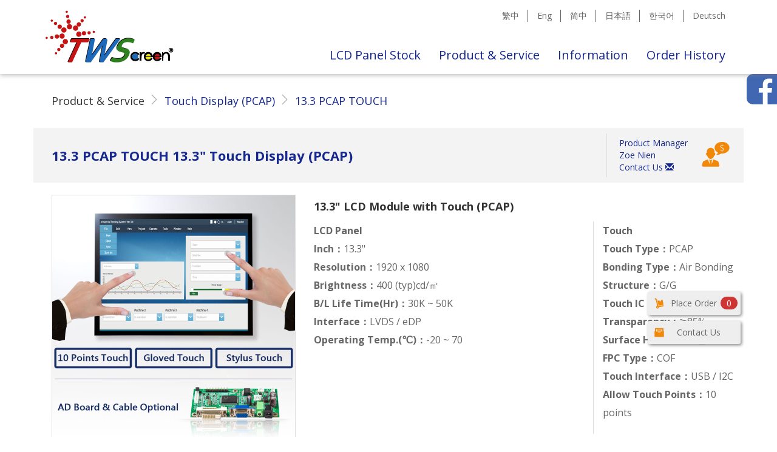

--- FILE ---
content_type: text/html; charset=UTF-8
request_url: https://www.twscreen.com/otherproduct/21121/13.3pcaptouch/13.3/-Touch-Display
body_size: 231667
content:
<!DOCTYPE Html>
<Html lang='en'>
	<head>
		<meta charset="utf-8">
		<meta http-equiv="X-UA-Compatible" content="IE=edge">
		<meta name="viewport" content="width=device-width, initial-scale=1.0">
		<title>13.3 PCAP TOUCH-Touch Display (PCAP)-Taiwan Screen</title>
				<meta name="keywords" content="13.3&quot;,1920x1080,LVDS,PCAP,eDP,EETI,COF,projective capacitive,Touch Display,Touch Panel,Touch Screen,capacitive touch,10 point touch">
			<meta name="csrf-token" content="qlnSn9CPhpJTcbkzLPlflGtOWxzXo1MZYGUNjpmd">
				<meta name="description" content="For detailed parameters related to 13.3 PCAP TOUCH, please refer to the technical documents. If you have other customized requirements, please feel free to contact us.">
						<meta property="og:type" content="website" />
						<meta property="og:title" content="13.3 PCAP TOUCH-Touch Display (PCAP)-Taiwan Screen">
		<meta property="og:url" content="https://www.twscreen.com/otherproduct/21121/13.3pcaptouch/13.3/-Touch-Display">
	<meta property="og:site_name" content="Taiwan Screen">
		<meta property="og:description" content="For detailed parameters related to 13.3 PCAP TOUCH, please refer to the technical documents. If you have other customized requirements, please feel free to contact us.">
					<meta property="og:image" content="https://d15at2k9hv3r3i.cloudfront.net/2025011602315267886f9830a38/n.jpg">
		<meta property="og:image:width" content="400">
	<meta property="og:image:height" content="400">
					<meta property="og:locale" content="en_US" />
						<meta property="og:locale:alternate" content="en_US" />
		<meta property="og:locale:alternate" content="zh_TW" />
		<meta property="og:locale:alternate" content="zh_CN" />
		<meta property="og:locale:alternate" content="ja_JP" />
		<meta property="og:locale:alternate" content="ko_KR" />
		<meta property="og:locale:alternate" content="de_DE" />
		<link rel="canonical" href="https://www.twscreen.com/en/otherproduct/21121">
			<link rel="alternate" hreflang="en" href="https://www.twscreen.com/en/otherproduct/21121/13.3pcaptouch/13.3/-Touch-Display" />
	<link rel="alternate" hreflang="zh-TW" href="https://www.twscreen.com/zh-TW/otherproduct/21121/13.3pcaptouch/13.3/-觸控液晶面板" />
	<link rel="alternate" hreflang="zh-CN" href="https://www.twscreen.com/zh-CN/otherproduct/21121/13.3pcaptouch/13.3/-触摸液晶屏" />
	<link rel="alternate" hreflang="zh" href="https://www.twscreen.com/zh-TW/otherproduct/21121/13.3pcaptouch/13.3/-觸控液晶面板" />
	<link rel="alternate" hreflang="ja" href="https://www.twscreen.com/ja/otherproduct/21121/13.3pcaptouch/13.3/-タッチパネル" />
	<link rel="alternate" hreflang="ko" href="https://www.twscreen.com/ko/otherproduct/21121/13.3pcaptouch/13.3/-터치-액정패널" />
	<link rel="alternate" hreflang="de" href="https://www.twscreen.com/de/otherproduct/21121/13.3pcaptouch/13.3/-Touch-LCD-Panel" />
	<link rel="alternate" hreflang="x-default" href="https://www.twscreen.com/otherproduct/21121" />
				<link type="image/x-icon" rel="shortcut icon" href="https://www.twscreen.com/favicon.ico">
		<link rel="apple-touch-icon" href="https://www.twscreen.com/img/logo256.png">
		<script> var ISOLDIE = false; </script>
		<!--[if lt IE 10]>
			 <script> var ISOLDIE = true; </script>
		<![endif]-->
		<script>
			 if(ISOLDIE) {
				alert("We do not support IE9 or older browsers, please upgrade your browser.");
				window.location = "http://www.google.com.tw/intl/en/chrome/browser/desktop/";
			 }
		</script>
		<link media="all" type="text/css" rel="stylesheet" href="https://www.twscreen.com/css/app.cssgz?t=1724644681">

		<link media="all" type="text/css" rel="stylesheet" href="https://www.twscreen.com/css/subscribe.css?t=1563213677">

								<!-- Google Tag Manager -->
		<script>(function(w,d,s,l,i){w[l]=w[l]||[];w[l].push({'gtm.start':
		new Date().getTime(),event:'gtm.js'});var f=d.getElementsByTagName(s)[0],
		j=d.createElement(s),dl=l!='dataLayer'?'&l='+l:'';j.async=true;j.src=
		'https://www.googletagmanager.com/gtm.js?id='+i+dl;f.parentNode.insertBefore(j,f);
		})(window,document,'script','dataLayer','GTM-MTRPKGG');</script>
		<!-- End Google Tag Manager -->
					</head>
	<body>
		<!-- Google Tag Manager (noscript) -->
		<noscript><iframe src="https://www.googletagmanager.com/ns.html?id=GTM-MTRPKGG"
		height="0" width="0" style="display:none;visibility:hidden"></iframe></noscript>
		<!-- End Google Tag Manager (noscript) -->
		<!-- Google Tag Manager Must be right after body tag -->
				<div id="floating-fb" class="hidden-print">
	<iframe src="https://www.facebook.com/plugins/page.php?href=https%3A%2F%2Fwww.facebook.com%2FTWScreen2003%2F&tabs=timeline&width=300&height=400&small_header=false&adapt_container_width=true&hide_cover=false&show_facepile=true&appId=550610915347075" width="300" height="400" style="border:none;overflow:hidden" scrolling="no" frameborder="0" allowTransparency="true" allow="encrypted-media"></iframe>
	<div class="fbsidebarbtn"></div>
</div>						<nav class="navbar navbar-default" id="top-banner-navbar">
			<div class="container">
			<!-- Brand and toggle get grouped for better mobile display -->
				<div class="navbar-header">
					<button type="button" class="navbar-toggle collapsed" data-toggle="collapse" data-target="#top-banner-navbar-collapse" aria-expanded="false">
						<span class="sr-only">Toggle navigation</span>
						<span class="icon-bar"></span>
						<span class="icon-bar"></span>
						<span class="icon-bar"></span>
					</button>
					<a class="navbar-brand" href=https://www.twscreen.com title="Taiwan Screen">
						<div class="company-logo">Taiwan Screen</div>
					</a>
				</div>

			<!-- Collect the nav links, forms, and other content for toggling -->
				<div class="collapse navbar-collapse" id="top-banner-navbar-collapse">
					<ul class="nav navbar-nav navbar-right stripe-between color-gray hidden-xs">
							<li><a class="nav-title" href="https://www.twscreen.com/zh-TW/otherproduct/21121/13.3pcaptouch/13.3/-觸控液晶面板">繁中</a></li>
	<li><a class="nav-title" href="https://www.twscreen.com/en/otherproduct/21121/13.3pcaptouch/13.3/-Touch-Display">Eng</a></li>
	<li><a class="nav-title" href="https://www.twscreen.com/zh-CN/otherproduct/21121/13.3pcaptouch/13.3/-触摸液晶屏">简中</a></li>
	<li><a class="nav-title" href="https://www.twscreen.com/ja/otherproduct/21121/13.3pcaptouch/13.3/-タッチパネル">日本語</a></li>
	<li><a class="nav-title" href="https://www.twscreen.com/ko/otherproduct/21121/13.3pcaptouch/13.3/-터치-액정패널">한국어</a></li>
	<li><a class="nav-title" href="https://www.twscreen.com/de/otherproduct/21121/13.3pcaptouch/13.3/-Touch-LCD-Panel">Deutsch</a></li>
					</ul>
					<ul class="nav navbar-nav navbar-right stick-to-bottom lang-en">
						<li><a class="nav-title" href=https://www.twscreen.com/lcdpanel/search>LCD Panel Stock</a></li>
						<li class="dropdown">
							<a href="#" class="dropdown-toggle" data-toggle="dropdown" role="button" aria-haspopup="true" aria-expanded="false">Product & Service</a>
							<ul class="dropdown-menu dropdown-menu-left">
																<li><a href="https://www.twscreen.com/otherproduct/type/82">PCAP Touch &amp; RTP Touch (Glass)</a></li>
																<li><a href="https://www.twscreen.com/otherproduct/type/4">Touch Display (PCAP)</a></li>
																<li><a href="https://www.twscreen.com/otherproduct/type/103">Touch Display (RTP)</a></li>
																<li><a href="https://www.twscreen.com/otherproduct/type/70">Smart Touch Panel (HDMI Touch Solution)</a></li>
																<li><a href="https://www.twscreen.com/otherproduct/type/91">Smart Touch Display</a></li>
																<li><a href="https://www.twscreen.com/otherproduct/type/2">LCD Controller Board (AD Board)</a></li>
																<li><a href="https://www.twscreen.com/otherproduct/type/10">LED Backlight Driver Board</a></li>
																<li><a href="https://www.twscreen.com/otherproduct/type/7">LCD Display Kits (Panel + AD Board)</a></li>
																<li><a href="https://www.twscreen.com/otherproduct/type/3">High Brightness  Display</a></li>
															</ul>
						</li>
						<li><a class="nav-title" href=https://www.twscreen.com/news>Information</a></li>
						<li><a class="nav-title" href=https://www.twscreen.com/order-detail>Order History</a></li>
					</ul>
				</div><!-- /.navbar-collapse -->
			</div><!-- /.container-fluid -->
		</nav>
		
		<!-- 由 Google 結構化資料標記協助工具產生的 JSON-LD 標記。 -->
<script type="application/ld+json">
{
	"@context" : "http://schema.org",
	"@type" : "Product",
		"name" : "13.3 PCAP TOUCH 13.3 Touch Display (PCAP)",
			"image" : "https://d15at2k9hv3r3i.cloudfront.net/2025011602315267886f9830a38/n.jpg"
}
</script>
<div id="other-product-title" class="container" data-id="21121" data-pn="13.3 PCAP TOUCH" data-typeid="4">
	<ol class="breadcrumb hidden-print">
		<li>Product & Service</li>
		<li><a href="https://www.twscreen.com/otherproduct/type/4">Touch Display (PCAP)</a></li>
		<li><a href="https://www.twscreen.com/otherproduct/21121/13.3pcaptouch/13.3/-Touch-Display">13.3 PCAP TOUCH</a></li>
	</ol>
	<div class="panel-title">
		<div class="panel-name"><h1>13.3 PCAP TOUCH 13.3" Touch Display (PCAP)</h1></div>
				<div class="contact-manager hidden-xs hidden-print" data-id="21121" data-pn="13.3 PCAP TOUCH" data-typeid="4">
			<div> Product Manager<br>Zoe Nien<br> Contact Us <span class="glyphicon glyphicon-envelope" aria-hidden="true"></span></div>
						<div class="manager-photo hidden-sm">
							</div>
					</div>
	</div>
</div>
<div id="other-product-content" class="container">
	<div class="product-images">
		<div class="large-image"><img src="https://d15at2k9hv3r3i.cloudfront.net/2025011602315267886f9830a38/n.jpg" alt="13.3 PCAP TOUCH"></div>
								<div class="contact-manager text-center hidden-sm hidden-md hidden-lg hidden-print" data-id="21121" data-pn="13.3 PCAP TOUCH" data-typeid="4">
			<div>Contact Us <span class="glyphicon glyphicon-envelope" aria-hidden="true"></span><br>Product Manager Zoe Nien</div>
		</div>
	</div>
	<div class="product-information">
		<div class="upper-text"><h4>13.3&quot; LCD Module with Touch (PCAP)</h4></div>
		<div class="middle-text">
			<div class="middle-text-left"><b>LCD Panel</b><br />
<b>Inch：</b>13.3"<br />
<b>Resolution：</b>1920 x 1080<br />
<b>Brightness：</b>400 (typ)cd/㎡<br />
<b>B/L Life Time(Hr)：</b>30K ~ 50K<br />
<b>Interface：</b>LVDS / eDP<br />
<b>Operating Temp.(℃)：</b>-20 ~ 70</div>
									<div class="middle-text-right"><b>Touch</b><br />
<b>Touch Type：</b>PCAP<br />
<b>Bonding Type：</b>Air Bonding<br />
<b>Structure：</b>G/G<br />
<b>Touch IC：</b>EETI<br />
<b>Transparency：</b>≧85%<br />
<b>Surface Hardness：</b>≧6H<br />
<b>FPC Type：</b>COF<br />
<b>Touch Interface：</b>USB / I2C<br />
<b>Allow Touch Points：</b>10 points</div>
								</div>
			</div>
		<div class="contact-manager text-center hidden-640 hidden-sm hidden-md hidden-lg hidden-print" data-id="21121" data-pn="13.3 PCAP TOUCH" data-typeid="4">
		<div>Contact Us <span class="glyphicon glyphicon-envelope" aria-hidden="true"></span><br>Product Manager Zoe Nien</div>
	</div>
</div>

<div class="browsing-history-title"><span>Browsing History</span></div>
<div id="browsing-history" class="container">
	<div class="browsing-content">
		<div class="browsing-more"><a href="https://www.twscreen.com/browsing-history"><div>More...</div></a></div>
	</div>
</div>
<div class="browsing-history-footer orange-line"></div>

<div id="other-product-html" class="container hidden-xs">
	<div class="other-product-html-title">Information</div>
	<div class="other-product-html-content"><table style="width: 100%; border-collapse: collapse; height: 86px;" border="0">
<tbody>
<tr style="height: 50px;">
<td style="width: 20%; height: 50px;"><a title="F133PET-Z05 Spec. Download" href="https://d15at2k9hv3r3i.cloudfront.net/TWScreen%20Website%20Ray/Touch%20Display/Spec/PCAP/F133PET-Z05_Ver.0_20230204-2.pdf" target="_blank" rel="noopener"><img style="display: block; margin-left: auto; margin-right: auto;" src="https://d15at2k9hv3r3i.cloudfront.net/202209150636516322c80333f0c/截圖 2022-09-15 14.36.08.png" alt="F133PET-Z05 Spec. Download" width="60" height="50" /></a></td>
<td style="height: 50px; width: 20%;"><a title="F133PET-T41 Spec. Download" href="https://d15at2k9hv3r3i.cloudfront.net/TWScreen%20Website%20Ray/Touch%20Display/Spec/PCAP/F133PET-T41_Ver.0_20230118.pdf" target="_blank" rel="noopener"><img style="display: block; margin-left: auto; margin-right: auto;" src="https://d15at2k9hv3r3i.cloudfront.net/202209150636516322c80333f0c/截圖 2022-09-15 14.36.08.png" alt="F133PET-T41 Spec. Download" width="60" height="50" /></a></td>
<td style="width: 20%; height: 50px;">&nbsp;</td>
<td style="width: 20%; height: 50px;">&nbsp;</td>
<td style="width: 20%; height: 50px;">&nbsp;</td>
</tr>
<tr style="height: 36px;">
<td style="text-align: center; height: 36px; width: 20%;"><a title="F133PET-Z05 Spec. Download" href="https://d15at2k9hv3r3i.cloudfront.net/TWScreen%20Website%20Ray/Touch%20Display/Spec/PCAP/F133PET-Z05_Ver.0_20230204-2.pdf" target="_blank" rel="noopener"><strong><span style="text-decoration: underline;">F133PET-Z05 Spec.<br />Download</span></strong></a></td>
<td style="text-align: center; width: 20%; height: 36px;"><a title="F133PET-T41 Spec. Download" href="https://d15at2k9hv3r3i.cloudfront.net/TWScreen%20Website%20Ray/Touch%20Display/Spec/PCAP/F133PET-T41_Ver.0_20230118.pdf" target="_blank" rel="noopener"><strong><span style="text-decoration: underline;">F133PET-T41 Spec.<br />Download</span></strong></a></td>
<td style="text-align: center; width: 20%; height: 36px;">&nbsp;</td>
<td style="text-align: center; width: 20%; height: 36px;">&nbsp;</td>
<td style="text-align: center; width: 20%; height: 36px;">&nbsp;</td>
</tr>
</tbody>
</table>
<p style="text-align: left;">&nbsp;</p>
<table style="width: 100%; border-top: 2px #114d97 solid;">
<tbody>
<tr style="height: 41px;">
<td style="background-color: #114d97; height: 41px; width: 50%; text-align: center;"><strong><span style="font-size: 20pt; color: #ffffff;">13.3" Touch Display Specification</span></strong></td>
<td style="background-color: #ffffff; text-align: center; width: 25%;"><strong><span style="font-size: 24pt; color: #ffffff;">&nbsp;</span></strong></td>
<td style="background-color: #ffffff; text-align: center; width: 25%;"><strong><span style="font-size: 24pt; color: #ffffff;">&nbsp;</span></strong></td>
</tr>
</tbody>
</table>
<p>&nbsp;</p>
<table style="height: 558px; width: 100%; border-color: #000000; border-style: none; background-color: #eeeeee; margin-left: auto; margin-right: auto;" border="10" cellspacing="10" cellpadding="10">
<tbody>
<tr style="height: 45px;">
<td style="text-align: center; vertical-align: middle; width: 8%; background-color: #dedede; border-color: #000000; height: 23px;"><span style="font-size: 11pt;"><strong>Part</strong></span></td>
<td style="text-align: center; vertical-align: middle; width: 20%; background-color: #dedede; border-color: #000000; height: 23px;"><span style="font-size: 11pt;"><strong>Description</strong></span></td>
<td style="text-align: center; vertical-align: middle; background-color: #dedede; border-color: #000000; height: 23px; width: 36%;"><span style="font-size: 11pt;"><strong>F133PET-Z05</strong></span></td>
<td style="text-align: center; vertical-align: middle; background-color: #dedede; border-color: #000000; height: 23px; width: 36%;"><span style="font-size: 11pt;"><strong>F133PET-T41</strong></span></td>
</tr>
<tr style="height: 30px;">
<td style="height: 152px; width: 8%; background-color: #f4f4f4; text-align: center; vertical-align: middle; border-color: #000000;" rowspan="8"><span style="font-size: 11pt;"><strong>LCD<br />Display</strong></span></td>
<td style="text-align: center; vertical-align: middle; width: 20%; background-color: #f4f4f4; border-color: #000000; height: 19px;"><span style="font-size: 11pt;"><strong>Inch</strong></span></td>
<td style="text-align: center; vertical-align: middle; background-color: #f4f4f4; border-color: #000000; height: 19px; width: 36%;"><span style="font-size: 11pt;">13.3"</span></td>
<td style="text-align: center; vertical-align: middle; background-color: #f4f4f4; border-color: #000000; height: 19px; width: 36%;"><span style="font-size: 11pt;">13.3"</span></td>
</tr>
<tr style="height: 30px;">
<td style="text-align: center; vertical-align: middle; width: 20%; background-color: #ffffff; border-color: #000000; height: 19px;"><span style="font-size: 11pt;"><strong>Resolution</strong></span></td>
<td style="text-align: center; vertical-align: middle; background-color: #ffffff; border-color: #000000; height: 19px; width: 36%;"><span style="font-size: 11pt;">1920 x 1080</span></td>
<td style="text-align: center; vertical-align: middle; background-color: #ffffff; border-color: #000000; height: 19px; width: 36%;"><span style="font-size: 11pt;">1920 x 1080</span></td>
</tr>
<tr style="height: 30px;">
<td style="text-align: center; vertical-align: middle; width: 20%; background-color: #f4f4f4; border-color: #000000; height: 19px;"><span style="font-size: 11pt;"><strong>Interface</strong></span></td>
<td style="text-align: center; vertical-align: middle; background-color: #f4f4f4; border-color: #000000; height: 19px; width: 36%;"><span style="font-size: 11pt;">LVDS</span></td>
<td style="text-align: center; vertical-align: middle; background-color: #f4f4f4; border-color: #000000; height: 19px; width: 36%;"><span style="font-size: 11pt;">eDP</span></td>
</tr>
<tr style="height: 30px;">
<td style="text-align: center; vertical-align: middle; width: 20%; background-color: #ffffff; border-color: #000000; height: 19px;"><span style="font-size: 11pt;"><strong>Brightness (cd/㎡)</strong></span></td>
<td style="text-align: center; vertical-align: middle; background-color: #ffffff; border-color: #000000; height: 19px; width: 36%;"><span style="font-size: 11pt;">400</span></td>
<td style="text-align: center; vertical-align: middle; background-color: #ffffff; border-color: #000000; height: 19px; width: 36%;"><span style="font-size: 11pt;">400</span></td>
</tr>
<tr style="height: 30px;">
<td style="text-align: center; vertical-align: middle; width: 20%; background-color: #f4f4f4; border-color: #000000; height: 19px;"><span style="font-size: 11pt;"><strong>Viewing Angle</strong></span></td>
<td style="text-align: center; vertical-align: middle; background-color: #f4f4f4; border-color: #000000; height: 19px; width: 36%;"><span style="font-size: 11pt;">89/89/89/89</span></td>
<td style="text-align: center; vertical-align: middle; background-color: #f4f4f4; border-color: #000000; height: 19px; width: 36%;"><span style="font-size: 11pt;">89/89/89/89</span></td>
</tr>
<tr style="height: 30px;">
<td style="text-align: center; vertical-align: middle; width: 20%; background-color: #ffffff; border-color: #000000; height: 19px;"><span style="font-size: 11pt;"><strong>B/L Life Time (Hr)</strong></span></td>
<td style="text-align: center; vertical-align: middle; background-color: #ffffff; border-color: #000000; height: 19px; width: 36%;"><span style="font-size: 11pt;">50K</span></td>
<td style="text-align: center; vertical-align: middle; background-color: #ffffff; border-color: #000000; height: 19px; width: 36%;"><span style="font-size: 11pt;">30K</span></td>
</tr>
<tr style="height: 30px;">
<td style="text-align: center; vertical-align: middle; width: 20%; background-color: #f4f4f4; border-color: #000000; height: 19px;"><span style="font-size: 11pt;"><strong>Backlight Driver</strong></span></td>
<td style="text-align: center; vertical-align: middle; background-color: #f4f4f4; border-color: #000000; height: 19px; width: 36%;"><span style="font-size: 11pt;">Built-in</span></td>
<td style="text-align: center; vertical-align: middle; background-color: #f4f4f4; border-color: #000000; height: 19px; width: 36%;"><span style="font-size: 11pt;">Built-in</span></td>
</tr>
<tr style="height: 30px;">
<td style="text-align: center; vertical-align: middle; width: 20%; background-color: #ffffff; border-color: #000000; height: 19px;"><span style="font-size: 11pt;"><strong> Operating Temp. (℃)</strong></span></td>
<td style="text-align: center; vertical-align: middle; background-color: #ffffff; border-color: #000000; height: 19px; width: 36%;"><span style="font-size: 11pt;">-20 ~ 70</span></td>
<td style="text-align: center; vertical-align: middle; background-color: #ffffff; border-color: #000000; height: 19px; width: 36%;"><span style="font-size: 11pt;">0 ~ 50</span></td>
</tr>
<tr style="height: 30px;">
<td style="height: 247px; width: 8%; background-color: #dedede; text-align: center; vertical-align: middle; border-color: #000000;" rowspan="12"><span style="font-size: 11pt;"><strong>Touch<br />PCAP</strong></span></td>
<td style="width: 20%; text-align: center; vertical-align: middle; background-color: #dedede; border-color: #000000; height: 19px;"><span style="font-size: 11pt;"><strong>Structure (Glass Thickness)</strong></span></td>
<td style="text-align: center; vertical-align: middle; background-color: #dedede; border-color: #000000; height: 19px; width: 36%;"><span style="font-size: 11pt;">G/G (2 mm)</span></td>
<td style="text-align: center; vertical-align: middle; background-color: #dedede; border-color: #000000; height: 19px; width: 36%;"><span style="font-size: 11pt;">G/G (2 mm)</span></td>
</tr>
<tr style="height: 30px;">
<td style="text-align: center; vertical-align: middle; width: 20%; background-color: #ffffff; border-color: #000000; height: 19px;"><span style="font-size: 11pt;"><strong> Touch IC</strong></span></td>
<td style="text-align: center; vertical-align: middle; background-color: #ffffff; border-color: #000000; height: 19px; width: 36%;"><span style="font-size: 11pt;">EETI EXC80W46</span></td>
<td style="text-align: center; vertical-align: middle; background-color: #ffffff; border-color: #000000; height: 19px; width: 36%;"><span style="font-size: 11pt;">EETI EXC80W46</span></td>
</tr>
<tr style="height: 30px;">
<td style="text-align: center; vertical-align: middle; width: 20%; background-color: #dedede; border-color: #000000; height: 19px;"><span style="font-size: 11pt;"><strong>FPC Type</strong></span></td>
<td style="text-align: center; vertical-align: middle; background-color: #dedede; border-color: #000000; height: 19px; width: 36%;"><span style="font-size: 11pt;">COF</span></td>
<td style="text-align: center; vertical-align: middle; background-color: #dedede; border-color: #000000; height: 19px; width: 36%;"><span style="font-size: 11pt;">COF</span></td>
</tr>
<tr style="height: 30px;">
<td style="text-align: center; vertical-align: middle; width: 20%; background-color: #ffffff; border-color: #000000; height: 19px;"><span style="font-size: 11pt;"><strong>Touch Controller</strong></span></td>
<td style="text-align: center; vertical-align: middle; background-color: #ffffff; border-color: #000000; height: 19px; width: 36%;"><span style="font-size: 11pt;">-</span></td>
<td style="text-align: center; vertical-align: middle; background-color: #ffffff; border-color: #000000; height: 19px; width: 36%;"><span style="font-size: 11pt;">-</span></td>
</tr>
<tr style="height: 30px;">
<td style="text-align: center; vertical-align: middle; width: 20%; background-color: #dedede; border-color: #000000; height: 19px;"><span style="font-size: 11pt;"><strong>Interface</strong></span></td>
<td style="text-align: center; vertical-align: middle; background-color: #dedede; border-color: #000000; height: 19px; width: 36%;"><span style="font-size: 11pt;">USB / I2C</span></td>
<td style="text-align: center; vertical-align: middle; background-color: #dedede; border-color: #000000; height: 19px; width: 36%;"><span style="font-size: 11pt;">USB / I2C</span></td>
</tr>
<tr style="height: 30px;">
<td style="text-align: center; vertical-align: middle; width: 20%; background-color: #ffffff; border-color: #000000; height: 19px;"><span style="font-size: 11pt;"><strong>Surface Treatment</strong></span></td>
<td style="text-align: center; vertical-align: middle; background-color: #ffffff; border-color: #000000; height: 19px; width: 36%;"><span style="font-size: 11pt;">Clear</span></td>
<td style="text-align: center; vertical-align: middle; background-color: #ffffff; border-color: #000000; height: 19px; width: 36%;"><span style="font-size: 11pt;">Clear</span></td>
</tr>
<tr style="height: 30px;">
<td style="text-align: center; vertical-align: middle; width: 20%; background-color: #dedede; border-color: #000000; height: 19px;"><span style="font-size: 11pt;"><strong>Transparency</strong></span></td>
<td style="text-align: center; vertical-align: middle; background-color: #dedede; border-color: #000000; height: 19px; width: 36%;"><span style="font-size: 11pt;">≧ 85%</span></td>
<td style="text-align: center; vertical-align: middle; background-color: #dedede; border-color: #000000; height: 19px; width: 36%;"><span style="font-size: 11pt;">≧ 85%</span></td>
</tr>
<tr style="height: 30px;">
<td style="text-align: center; vertical-align: middle; width: 20%; background-color: #ffffff; border-color: #000000; height: 19px;"><span style="font-size: 11pt;"><strong> Surface Hardness</strong></span></td>
<td style="text-align: center; vertical-align: middle; background-color: #ffffff; border-color: #000000; height: 19px; width: 36%;"><span style="font-size: 11pt;">≧ 6H</span></td>
<td style="text-align: center; vertical-align: middle; background-color: #ffffff; border-color: #000000; height: 19px; width: 36%;"><span style="font-size: 11pt;">≧ 6H</span></td>
</tr>
<tr style="height: 30px;">
<td style="text-align: center; vertical-align: middle; width: 20%; background-color: #dedede; border-color: #000000; height: 19px;"><span style="font-size: 11pt;"><strong>Operating Temp. (℃)</strong></span></td>
<td style="text-align: center; vertical-align: middle; background-color: #dedede; border-color: #000000; height: 19px; width: 36%;"><span style="font-size: 11pt;">-20 ~ 70</span></td>
<td style="text-align: center; vertical-align: middle; background-color: #dedede; border-color: #000000; height: 19px; width: 36%;"><span style="font-size: 11pt;">-20 ~ 70</span></td>
</tr>
<tr style="height: 30px;">
<td style="text-align: center; vertical-align: middle; width: 20%; background-color: #ffffff; border-color: #000000; height: 19px;"><span style="font-size: 11pt;"><strong>Allow Touch Points</strong></span></td>
<td style="text-align: center; vertical-align: middle; background-color: #ffffff; border-color: #000000; height: 19px; width: 36%;"><span style="font-size: 11pt;">≦ 10 Points</span></td>
<td style="text-align: center; vertical-align: middle; background-color: #ffffff; border-color: #000000; height: 19px; width: 36%;"><span style="font-size: 11pt;">≦ 10 Points</span></td>
</tr>
<tr style="height: 30px;">
<td style="width: 20%; text-align: center; vertical-align: middle; background-color: #dedede; border-color: #000000; height: 19px;"><span style="font-size: 11pt;"><strong>Input Method</strong></span></td>
<td style="text-align: center; vertical-align: middle; background-color: #dedede; border-color: #000000; height: 19px; width: 36%;"><span style="font-size: 11pt;">Finger, Gloved, Stylus</span></td>
<td style="text-align: center; vertical-align: middle; background-color: #dedede; border-color: #000000; height: 19px; width: 36%;"><span style="font-size: 11pt;">Finger, Gloved, Stylus</span></td>
</tr>
<tr style="height: 50px;">
<td style="text-align: center; vertical-align: middle; width: 20%; background-color: #ffffff; border-color: #000000; height: 38px;"><span style="font-size: 11pt;"><strong>OS</strong></span></td>
<td style="text-align: center; vertical-align: middle; background-color: #ffffff; border-color: #000000; height: 38px; width: 36%;"><span style="font-size: 11pt;">Android, Linux, MacOS<br />Win7, 8, 10, 11</span></td>
<td style="text-align: center; vertical-align: middle; background-color: #ffffff; border-color: #000000; height: 38px; width: 36%;"><span style="font-size: 11pt;">Android, Linux, MacOS<br />Win7, 8, 10, 11</span></td>
</tr>
<tr style="height: 30px;">
<td style="height: 136px; width: 8%; background-color: #f4f4f4; border-color: #000000; text-align: center; vertical-align: middle;" rowspan="5"><span style="color: #000000; font-size: 11pt;"><strong>Touch Display</strong></span></td>
<td style="text-align: center; vertical-align: middle; width: 20%; background-color: #f4f4f4; border-color: #000000; height: 19px;"><span style="color: #000000; font-size: 11pt;"><strong>Bonding Type</strong></span></td>
<td style="text-align: center; vertical-align: middle; background-color: #f4f4f4; border-color: #000000; height: 19px; width: 36%;"><span style="font-size: 11pt; color: #000000;">Air Bonding</span></td>
<td style="text-align: center; vertical-align: middle; background-color: #f4f4f4; border-color: #000000; height: 19px; width: 36%;"><span style="font-size: 11pt; color: #000000;">Air Bonding</span></td>
</tr>
<tr style="height: 30px;">
<td style="text-align: center; vertical-align: middle; width: 20%; background-color: #ffffff; border-color: #000000; height: 19px;"><span style="color: #000000; font-size: 11pt;"><strong>View Area (mm)</strong></span></td>
<td style="text-align: center; vertical-align: middle; background-color: #ffffff; border-color: #000000; height: 19px; width: 36%;"><span style="font-size: 11pt; color: #000000;">294.36 x 165.94</span></td>
<td style="text-align: center; vertical-align: middle; background-color: #ffffff; border-color: #000000; height: 19px; width: 36%;"><span style="font-size: 11pt; color: #000000;">294.36 x 165.94</span></td>
</tr>
<tr style="height: 50px;">
<td style="text-align: center; vertical-align: middle; width: 20%; background-color: #f4f4f4; border-color: #000000; height: 38px;"><span style="color: #000000; font-size: 11pt;"><strong>Outline Dimension<br />(W x H x D) (mm)</strong></span></td>
<td style="text-align: center; vertical-align: middle; background-color: #f4f4f4; border-color: #000000; height: 38px; width: 36%;"><span style="font-size: 11pt; color: #000000;">330.76 x 214.24 x 12.24</span></td>
<td style="text-align: center; vertical-align: middle; background-color: #f4f4f4; border-color: #000000; height: 38px; width: 36%;"><span style="font-size: 11pt; color: #000000;">330.76 x 214.24 x 6.3</span></td>
</tr>
<tr style="height: 30px;">
<td style="text-align: center; vertical-align: middle; width: 20%; background-color: #ffffff; border-color: #000000; height: 19px;"><span style="color: #000000; font-size: 11pt;"><strong>Weight</strong></span></td>
<td style="text-align: center; vertical-align: middle; background-color: #ffffff; border-color: #000000; height: 19px; width: 36%;"><span style="font-size: 11pt; color: #000000;">0.81 kg</span></td>
<td style="text-align: center; vertical-align: middle; background-color: #ffffff; border-color: #000000; height: 19px; width: 36%;"><span style="font-size: 11pt; color: #000000;">0.59 kg</span></td>
</tr>
<tr style="height: 50px;">
<td style="text-align: center; vertical-align: middle; width: 20%; background-color: #f4f4f4; border-color: #000000; height: 41px;"><span style="color: #000000; font-size: 11pt;"><strong>Inquiry</strong></span></td>
<td style="text-align: center; vertical-align: middle; border-color: #000000; background-color: #f4f4f4; height: 41px; width: 36%;">
<div class="contact-manager" data-id="24374" data-pn="F133PET-Z05, 1920 x 1080, 400 nits, PCAP Touch Display" data-typeid="53"><span style="color: #114d97; text-decoration: underline; font-size: 12pt; cursor: pointer;"><strong>Inquiry<br />F133PET-Z05</strong></span></div>
</td>
<td style="border-color: #000000; text-align: center; vertical-align: middle; background-color: #f4f4f4; height: 41px; width: 36%;">
<div class="contact-manager" data-id="24516" data-pn="F133PET-T41, 1920 x 1080, 400 nits, PCAP Touch Display" data-typeid="53"><span style="color: #114d97; text-decoration: underline; font-size: 12pt; cursor: pointer;"><strong>Inquiry<br />F133PET-T41</strong></span></div>
</td>
</tr>
</tbody>
</table>
<p>&nbsp;</p>
<table style="width: 100%; border-top: 2px #114d97 solid;">
<tbody>
<tr style="height: 41px;">
<td style="background-color: #114d97; width: 50%; text-align: center;"><strong><span style="font-size: 20pt; color: #ffffff;">Best Option - AD Board with Cable</span></strong></td>
<td style="background-color: #ffffff; text-align: center; width: 25%;"><strong><span style="font-size: 24pt; color: #ffffff;">&nbsp;</span></strong></td>
<td style="background-color: #ffffff; text-align: center; width: 25%;"><strong><span style="font-size: 24pt; color: #ffffff;">&nbsp;</span></strong></td>
</tr>
</tbody>
</table>
<p>&nbsp;</p>
<p style="text-align: center;"><span style="color: #114d97;"><strong><span style="font-size: 18pt;">For <span style="color: #ff0000;">LVDS</span> AD Board : <span style="text-decoration: underline;"><a title="AD-17RPE (VGA / DVI)" href="https://www.twscreen.com/otherproduct/12424" target="_blank" rel="noopener">AD-17RPE (VGA / DVI)</a></span></span></strong></span></p>
<table style="height: 300px; width: 100%;">
<tbody>
<tr>
<td style="width: 50%;"><a title="AD-17RPE" href="https://www.twscreen.com/otherproduct/12424" target="_blank" rel="noopener"><img style="display: block; margin-left: auto; margin-right: auto;" src="https://d15at2k9hv3r3i.cloudfront.net/TWScreen%20Website%20Ray/Touch%20Display/AD-17RPE-input-1x.png" srcset="https://d15at2k9hv3r3i.cloudfront.net/TWScreen%20Website%20Ray/Touch%20Display/AD-17RPE-input-2x.png 2x, https://d15at2k9hv3r3i.cloudfront.net/TWScreen%20Website%20Ray/Touch%20Display/AD-17RPE-input-2x.png 3x,https://d15at2k9hv3r3i.cloudfront.net/TWScreen%20Website%20Ray/Touch%20Display/AD-17RPE-input-2x.png 4x" alt="AD-17RPE" width="500" height="293" /></a></td>
<td style="width: 50%;">
<table style="height: 280px; width: 60%; border-style: none; background-color: #ffffff; border-color: #c2c1c1; margin-left: auto; margin-right: auto;" border="10" cellspacing="10" cellpadding="10">
<tbody>
<tr style="background-color: #f6f7f8; height: 18px; border-color: #C2C1C1 #C2C1C1 #C2C1C1 #C2C1C1;">
<td style="text-align: center; width: 20%;"><span style="font-size: 12pt;"><strong>1.</strong></span></td>
<td style="text-align: center; width: 80%;"><span style="font-size: 12pt;">DVI input</span></td>
</tr>
<tr style="height: 18px;">
<td style="text-align: center; width: 20%;"><strong><span style="font-size: 12pt;">2.</span></strong></td>
<td style="text-align: center; width: 80%;"><span style="font-size: 12pt;">VGA input</span></td>
</tr>
<tr style="height: 18px;">
<td style="background-color: #f6f7f8; border-color: #c2c1c1; text-align: center; width: 20%;"><strong><span style="font-size: 12pt;">3.</span></strong></td>
<td style="background-color: #f6f7f8; border-color: #c2c1c1; text-align: center; width: 80%;"><span style="font-size: 12pt;">Audio Phone Jack</span></td>
</tr>
<tr style="height: 18px;">
<td style="text-align: center; width: 20%;"><strong><span style="font-size: 12pt;">4.</span></strong></td>
<td style="text-align: center; width: 80%;"><span style="font-size: 12pt;">DC Jack</span></td>
</tr>
<tr style="height: 18px;">
<td style="background-color: #f6f7f8; border-color: #c2c1c1; text-align: center; width: 20%;"><strong><span style="font-size: 12pt;">5.</span></strong></td>
<td style="background-color: #f6f7f8; border-color: #c2c1c1; text-align: center; width: 80%;"><span style="font-size: 12pt; color: #000000;">LVDS Connector</span></td>
</tr>
<tr style="height: 18px;">
<td style="text-align: center; width: 20%;"><strong><span style="font-size: 12pt;">6.</span></strong></td>
<td style="text-align: center; width: 80%;"><span style="font-size: 12pt;">OSD Key Connector</span></td>
</tr>
<tr style="height: 18px;">
<td style="background-color: #f6f7f8; border-color: #c2c1c1; text-align: center; width: 100%;" colspan="2"><strong><span style="font-size: 12pt;">Operating</span><span style="font-size: 12pt;"> Temp. : -20 ~ 70℃</span></strong></td>
</tr>
<tr style="height: 18px;">
<td style="text-align: center; width: 100%;" colspan="2"><strong><span style="font-size: 12pt;">Outline : 110mm x 56mm</span></strong></td>
</tr>
</tbody>
</table>
</td>
</tr>
</tbody>
</table>
<p style="text-align: left;">&nbsp;</p>
<hr style="background-color: #114d97; height: 1px; border: none;" />
<p>&nbsp;</p>
<p style="text-align: center;"><span style="color: #114d97;"><strong><span style="font-size: 18pt;">For <span style="color: #ff0000;">LVDS</span> AD Board : <span style="text-decoration: underline;"><a title="AD-0037D (HDMI / VGA / DP)" href="https://www.twscreen.com/otherproduct/12678" target="_blank" rel="noopener">AD-0037D (HDMI / VGA / DP)</a></span></span></strong></span></p>
<table style="height: 300px; width: 100%;">
<tbody>
<tr>
<td style="width: 50%;"><a title="AD-0037D" href="https://www.twscreen.com/otherproduct/12678" target="_blank" rel="noopener"><img style="display: block; margin-left: auto; margin-right: auto;" src="https://d15at2k9hv3r3i.cloudfront.net/TWScreen%20Website%20Ray/Touch%20Display/AD-0037D-input-1x.png" srcset="https://d15at2k9hv3r3i.cloudfront.net/TWScreen%20Website%20Ray/Touch%20Display/AD-0037D-input-2x.png 2x, https://d15at2k9hv3r3i.cloudfront.net/TWScreen%20Website%20Ray/Touch%20Display/AD-0037D-input-2x.png 3x,https://d15at2k9hv3r3i.cloudfront.net/TWScreen%20Website%20Ray/Touch%20Display/AD-0037D-input-2x.png 4x" alt="AD-0037D" width="500" height="293" /></a></td>
<td style="width: 50%;">
<table style="height: 280px; width: 60%; border-style: none; background-color: #ffffff; border-color: #c2c1c1; margin-left: auto; margin-right: auto;" border="10" cellspacing="10" cellpadding="10">
<tbody>
<tr style="background-color: #f6f7f8; height: 18px; border-color: #C2C1C1 #C2C1C1 #C2C1C1 #C2C1C1;">
<td style="text-align: center; width: 20%;"><span style="font-size: 12pt;"><strong>1.</strong></span></td>
<td style="text-align: center; width: 80%;"><span style="font-size: 12pt;">HDMI input</span></td>
</tr>
<tr style="height: 18px;">
<td style="text-align: center; width: 20%;"><strong><span style="font-size: 12pt;">2.</span></strong></td>
<td style="text-align: center; width: 80%;"><span style="font-size: 12pt;">Display Port input</span></td>
</tr>
<tr style="height: 18px;">
<td style="background-color: #f6f7f8; border-color: #c2c1c1; text-align: center; width: 20%;"><strong><span style="font-size: 12pt;">3.</span></strong></td>
<td style="background-color: #f6f7f8; border-color: #c2c1c1; text-align: center; width: 80%;"><span style="font-size: 12pt;">VGA input</span></td>
</tr>
<tr style="height: 18px;">
<td style="text-align: center; width: 20%;"><strong><span style="font-size: 12pt;">4.</span></strong></td>
<td style="text-align: center; width: 80%;"><span style="font-size: 12pt;">Audio Phone Jack</span></td>
</tr>
<tr style="height: 18px;">
<td style="background-color: #f6f7f8; border-color: #c2c1c1; text-align: center; width: 20%;"><span style="color: #000000;"><strong><span style="font-size: 12pt;">5.</span></strong></span></td>
<td style="background-color: #f6f7f8; border-color: #c2c1c1; text-align: center; width: 80%;"><span style="font-size: 12pt;">DC Jack</span></td>
</tr>
<tr style="height: 18px;">
<td style="text-align: center; width: 20%;"><strong><span style="font-size: 12pt;">6.</span></strong></td>
<td style="text-align: center; width: 80%;"><span style="font-size: 12pt; color: #000000;">LVDS Connector</span></td>
</tr>
<tr>
<td style="text-align: center; width: 20%; background-color: #f6f7f8; height: 18px;"><strong><span style="font-size: 12pt;">7.</span></strong></td>
<td style="text-align: center; width: 80%; background-color: #f6f7f8; height: 18px;"><span style="font-size: 12pt;">OSD Key Connector</span></td>
</tr>
<tr style="height: 18px;">
<td style="border-color: #c2c1c1; width: 100%; text-align: center;" colspan="2"><strong><span style="font-size: 12pt;">Operating</span><span style="font-size: 12pt;"> Temp. : -20 ~ 70℃</span></strong></td>
</tr>
<tr style="height: 18px;">
<td style="width: 100%; background-color: #f6f7f8; text-align: center;" colspan="2"><strong><span style="font-size: 12pt;">Outline : 120mm x 74mm</span></strong></td>
</tr>
</tbody>
</table>
</td>
</tr>
</tbody>
</table>
<p style="text-align: left;">&nbsp;</p>
<hr style="background-color: #114d97; height: 1px; border: none;" />
<p>&nbsp;</p>
<p style="text-align: center;"><span style="color: #114d97;"><strong><span style="font-size: 18pt;">For <span style="color: #ff0000;">eDP</span> AD Board : <span style="text-decoration: underline;"><a title="AD-0112 (HDMI x 2 / DP)" href="https://www.twscreen.com/otherproduct/20705" target="_blank" rel="noopener">AD-0112 (HDMI x 2 / DP)</a></span></span></strong></span></p>
<table style="height: 300px; width: 100%;">
<tbody>
<tr>
<td style="width: 50%;"><a title="AD-0112" href="https://www.twscreen.com/otherproduct/20705" target="_blank" rel="noopener"><img style="display: block; margin-left: auto; margin-right: auto;" src="https://d15at2k9hv3r3i.cloudfront.net/TWScreen%20Website%20Ray/Touch%20Display/AD-0112-input-1x.png" srcset="https://d15at2k9hv3r3i.cloudfront.net/TWScreen%20Website%20Ray/Touch%20Display/AD-0112-input-2x.png 2x, https://d15at2k9hv3r3i.cloudfront.net/TWScreen%20Website%20Ray/Touch%20Display/AD-0112-input-2x.png 3x,https://d15at2k9hv3r3i.cloudfront.net/TWScreen%20Website%20Ray/Touch%20Display/AD-0112-input-2x.png 4x" alt="AD-0112" width="500" height="293" /></a></td>
<td style="width: 50%;">
<table style="height: 280px; width: 60%; border-style: none; background-color: #ffffff; border-color: #c2c1c1; margin-left: auto; margin-right: auto;" border="10" cellspacing="10" cellpadding="10">
<tbody>
<tr style="background-color: #f6f7f8; height: 18px; border-color: #C2C1C1 #C2C1C1 #C2C1C1 #C2C1C1;">
<td style="text-align: center; width: 20%;"><span style="font-size: 12pt;"><strong>1.</strong></span></td>
<td style="text-align: center; width: 80%;"><span style="font-size: 12pt;">USB output</span></td>
</tr>
<tr style="height: 18px;">
<td style="text-align: center; width: 20%;"><strong><span style="font-size: 12pt;">2.</span></strong></td>
<td style="text-align: center; width: 80%;"><span style="font-size: 12pt;">HDMI input x 2</span></td>
</tr>
<tr style="height: 18px;">
<td style="background-color: #f6f7f8; border-color: #c2c1c1; text-align: center; width: 20%;"><strong><span style="font-size: 12pt;">3.</span></strong></td>
<td style="background-color: #f6f7f8; border-color: #c2c1c1; text-align: center; width: 80%;"><span style="font-size: 12pt;">Display Port input</span></td>
</tr>
<tr style="height: 18px;">
<td style="text-align: center; width: 20%;"><strong><span style="font-size: 12pt;">4.</span></strong></td>
<td style="text-align: center; width: 80%;"><span style="font-size: 12pt;">DC Jack</span></td>
</tr>
<tr style="height: 18px;">
<td style="background-color: #f6f7f8; border-color: #c2c1c1; text-align: center; width: 20%;"><span style="color: #000000;"><strong><span style="font-size: 12pt;">5.</span></strong></span></td>
<td style="background-color: #f6f7f8; border-color: #c2c1c1; text-align: center; width: 80%;"><span style="font-size: 12pt;">Built-in OSD Key</span></td>
</tr>
<tr style="height: 18px;">
<td style="text-align: center; width: 20%;"><strong><span style="font-size: 12pt;">6.</span></strong></td>
<td style="text-align: center; width: 80%;"><span style="font-size: 12pt;">OSD Key Connector</span></td>
</tr>
<tr>
<td style="text-align: center; width: 20%; background-color: #f6f7f8; height: 18px;"><strong><span style="font-size: 12pt;">7.</span></strong></td>
<td style="text-align: center; width: 80%; background-color: #f6f7f8; height: 18px;"><span style="font-size: 12pt;">eDP Connector</span></td>
</tr>
<tr style="height: 18px;">
<td style="border-color: #c2c1c1; width: 100%; text-align: center;" colspan="2"><strong><span style="font-size: 12pt;">Operating</span><span style="font-size: 12pt;"> Temp. : -20 ~ 70℃</span></strong></td>
</tr>
<tr style="height: 18px;">
<td style="width: 100%; background-color: #f6f7f8; text-align: center;" colspan="2"><strong><span style="font-size: 12pt;">Outline : 100mm x 85mm</span></strong></td>
</tr>
</tbody>
</table>
</td>
</tr>
</tbody>
</table>
<center><center>
<p style="text-align: left;">&nbsp;</p>
</center><hr style="background-color: #114d97; height: 1px; border: none;" />
<p style="text-align: center;">&nbsp;</p>
<p><img style="display: block; margin-left: auto; margin-right: auto;" src="https://d15at2k9hv3r3i.cloudfront.net/20221110062317636c98d55b6f6/All-Connections.png" alt="All Connector" width="900" height="325" /></p>
<center>
<p>&nbsp;</p>
</center>
<table style="width: 100%; border-top: 2px #114d97 solid;">
<tbody>
<tr style="height: 41px;">
<td style="background-color: #114d97; width: 50%; text-align: center;"><strong><span style="font-size: 20pt; color: #ffffff;">PCAP Touch Display List</span></strong></td>
<td style="background-color: #ffffff; text-align: center; width: 25%;"><strong><span style="font-size: 24pt; color: #ffffff;">&nbsp;</span></strong></td>
<td style="background-color: #ffffff; text-align: center; width: 25%;"><strong><span style="font-size: 24pt; color: #ffffff;">&nbsp;</span></strong></td>
</tr>
</tbody>
</table>
<p>&nbsp;</p>
<table style="height: 1410px; width: 100%; border-color: #000000; border-style: none; background-color: #ffffff; vertical-align: middle; margin-left: auto; margin-right: auto;" border="10" cellspacing="10" cellpadding="10">
<tbody>
<tr style="height: 45px;">
<td style="text-align: center; width: 9%; vertical-align: middle; height: 45px; background-color: #f4f4f4;"><strong>Inch</strong></td>
<td style="text-align: center; width: 13%; vertical-align: middle; height: 45px; background-color: #f4f4f4;"><strong>Item</strong></td>
<td style="text-align: center; width: 10%; vertical-align: middle; height: 45px; background-color: #f4f4f4;"><strong>Resolution</strong></td>
<td style="text-align: center; width: 9%; vertical-align: middle; height: 45px; background-color: #f4f4f4;"><strong>Brightness</strong><br /><strong>(cd/㎡)</strong></td>
<td style="text-align: center; width: 12%; vertical-align: middle; height: 45px; background-color: #f4f4f4;"><strong>Viewing</strong><br /><strong>Angle</strong></td>
<td style="text-align: center; width: 9%; vertical-align: middle; height: 45px; background-color: #f4f4f4;"><strong>B/L Life</strong><br /><strong>Time (Hr)</strong></td>
<td style="text-align: center; width: 9%; vertical-align: middle; height: 45px; background-color: #f4f4f4;"><strong>Panel</strong><br /><strong>Interface</strong></td>
<td style="text-align: center; width: 10%; vertical-align: middle; height: 45px; background-color: #f4f4f4;"><strong>Panel</strong><br /><strong>Operating</strong><br /><strong>Temp. (℃)</strong></td>
<td style="text-align: center; width: 9%; vertical-align: middle; height: 45px; background-color: #f4f4f4;"><strong>Touch</strong><br /><strong>FPC Type</strong></td>
<td style="text-align: center; width: 10%; vertical-align: middle; height: 45px; background-color: #f4f4f4;"><strong>Touch</strong><br /><strong>Interface</strong></td>
</tr>
<tr>
<td style="width: 9%; text-align: center; vertical-align: middle; height: 30px;">6.5"</td>
<td style="text-align: center; vertical-align: middle; width: 13%; height: 30px;">F065PET-T81</td>
<td style="text-align: center; width: 10%; vertical-align: middle; height: 30px;">640 x 480</td>
<td style="text-align: center; width: 9%; vertical-align: middle; height: 30px;">800</td>
<td style="text-align: center; width: 12%; vertical-align: middle; height: 30px;">89/89/89/89</td>
<td style="text-align: center; width: 9%; vertical-align: middle; height: 30px;">70K</td>
<td style="text-align: center; width: 9%; vertical-align: middle; height: 30px;">LVDS</td>
<td style="text-align: center; width: 10%; vertical-align: middle; height: 30px;">-30 ~ 80</td>
<td style="text-align: center; width: 9%; vertical-align: middle; height: 30px;">COB</td>
<td style="text-align: center; width: 10%; vertical-align: middle; height: 30px;">USB / I2C</td>
</tr>
<tr style="height: 30px;">
<td style="width: 9%; height: 60px; text-align: center; vertical-align: middle; background-color: #f4f4f4;" rowspan="2">7"</td>
<td style="text-align: center; vertical-align: middle; width: 13%; height: 30px; background-color: #f4f4f4;">F070PET-T41 <span style="color: #ff0000;">C</span></td>
<td style="text-align: center; width: 10%; vertical-align: middle; height: 30px; background-color: #f4f4f4;">800 x 480</td>
<td style="text-align: center; width: 9%; vertical-align: middle; height: 30px; background-color: #f4f4f4;">400</td>
<td style="text-align: center; width: 12%; vertical-align: middle; height: 30px; background-color: #f4f4f4;">89/89/89/89</td>
<td style="text-align: center; width: 9%; vertical-align: middle; height: 30px; background-color: #f4f4f4;">50K</td>
<td style="text-align: center; width: 9%; vertical-align: middle; height: 30px; background-color: #f4f4f4;">LVDS</td>
<td style="text-align: center; width: 10%; vertical-align: middle; height: 30px; background-color: #f4f4f4;">-30 ~ 85</td>
<td style="text-align: center; width: 9%; vertical-align: middle; height: 30px; background-color: #f4f4f4;">COF</td>
<td style="text-align: center; width: 10%; vertical-align: middle; height: 30px; background-color: #f4f4f4;">USB / I2C</td>
</tr>
<tr style="height: 30px;">
<td style="text-align: center; width: 13%; vertical-align: middle; height: 30px; background-color: #f4f4f4;">F070PET-TA1</td>
<td style="text-align: center; width: 10%; vertical-align: middle; height: 30px; background-color: #f4f4f4;">800 x 480</td>
<td style="text-align: center; width: 9%; vertical-align: middle; height: 30px; background-color: #f4f4f4;"><span style="color: #ff0000;">1,000</span></td>
<td style="text-align: center; width: 12%; vertical-align: middle; height: 30px; background-color: #f4f4f4;">89/89/89/89</td>
<td style="text-align: center; width: 9%; vertical-align: middle; height: 30px; background-color: #f4f4f4;">50K</td>
<td style="text-align: center; width: 9%; vertical-align: middle; height: 30px; background-color: #f4f4f4;">LVDS</td>
<td style="text-align: center; width: 10%; vertical-align: middle; height: 30px; background-color: #f4f4f4;">-30 ~ 80</td>
<td style="text-align: center; width: 9%; vertical-align: middle; height: 30px; background-color: #f4f4f4;">COF</td>
<td style="text-align: center; width: 10%; vertical-align: middle; height: 30px; background-color: #f4f4f4;">USB / I2C</td>
</tr>
<tr style="height: 30px;">
<td style="width: 9%; height: 120px; text-align: center; vertical-align: middle; background-color: #ffffff;" rowspan="4">10.1"</td>
<td style="text-align: center; width: 13%; vertical-align: middle; height: 30px; background-color: #ffffff;">F101PET-T21</td>
<td style="text-align: center; width: 10%; vertical-align: middle; height: 30px; background-color: #ffffff;">1024 x 600</td>
<td style="text-align: center; width: 9%; vertical-align: middle; height: 30px; background-color: #ffffff;">250</td>
<td style="text-align: center; width: 12%; vertical-align: middle; height: 30px; background-color: #ffffff;">70/70/60/60</td>
<td style="text-align: center; width: 9%; vertical-align: middle; height: 30px; background-color: #ffffff;">15K</td>
<td style="text-align: center; width: 9%; vertical-align: middle; height: 30px; background-color: #ffffff;">LVDS</td>
<td style="text-align: center; width: 10%; vertical-align: middle; height: 30px; background-color: #ffffff;">-10 ~ 60</td>
<td style="text-align: center; width: 9%; vertical-align: middle; height: 30px; background-color: #ffffff;">COB</td>
<td style="text-align: center; width: 10%; vertical-align: middle; height: 30px; background-color: #ffffff;">USB / I2C</td>
</tr>
<tr style="height: 30px;">
<td style="text-align: center; width: 13%; vertical-align: middle; height: 30px; background-color: #ffffff;">F101PET-Z09</td>
<td style="text-align: center; width: 10%; vertical-align: middle; height: 30px; background-color: #ffffff;">1280 x 800</td>
<td style="text-align: center; width: 9%; vertical-align: middle; height: 30px; background-color: #ffffff;">400</td>
<td style="text-align: center; width: 12%; vertical-align: middle; height: 30px; background-color: #ffffff;">89/89/89/89</td>
<td style="text-align: center; width: 9%; vertical-align: middle; height: 30px; background-color: #ffffff;">20K</td>
<td style="text-align: center; width: 9%; vertical-align: middle; height: 30px; background-color: #ffffff;">LVDS</td>
<td style="text-align: center; width: 10%; vertical-align: middle; height: 30px; background-color: #ffffff;">-20 ~ 60</td>
<td style="text-align: center; width: 9%; vertical-align: middle; height: 30px; background-color: #ffffff;">COF</td>
<td style="text-align: center; width: 10%; vertical-align: middle; height: 30px; background-color: #ffffff;">USB / I2C</td>
</tr>
<tr style="height: 30px;">
<td style="text-align: center; width: 13%; vertical-align: middle; height: 30px; background-color: #ffffff;">F101PET-Z07</td>
<td style="text-align: center; width: 10%; vertical-align: middle; height: 30px; background-color: #ffffff;">1280 x 800</td>
<td style="text-align: center; width: 9%; vertical-align: middle; height: 30px; background-color: #ffffff;"><span style="color: #ff0000;">1,000</span></td>
<td style="text-align: center; width: 12%; vertical-align: middle; height: 30px; background-color: #ffffff;">85/85/85/85</td>
<td style="text-align: center; width: 9%; vertical-align: middle; height: 30px; background-color: #ffffff;">50K</td>
<td style="text-align: center; width: 9%; vertical-align: middle; height: 30px; background-color: #ffffff;">LVDS</td>
<td style="text-align: center; width: 10%; vertical-align: middle; height: 30px; background-color: #ffffff;">-20 ~ 60</td>
<td style="text-align: center; width: 9%; vertical-align: middle; height: 30px; background-color: #ffffff;">COF</td>
<td style="text-align: center; width: 10%; vertical-align: middle; height: 30px; background-color: #ffffff;">USB / I2C</td>
</tr>
<tr style="height: 30px;">
<td style="text-align: center; width: 13%; vertical-align: middle; height: 30px; background-color: #ffffff;">F101PET-Z05</td>
<td style="text-align: center; width: 10%; vertical-align: middle; height: 30px; background-color: #ffffff;">1920 x 1200</td>
<td style="text-align: center; width: 9%; vertical-align: middle; height: 30px; background-color: #ffffff;">380</td>
<td style="text-align: center; width: 12%; vertical-align: middle; height: 30px; background-color: #ffffff;">89/89/89/89</td>
<td style="text-align: center; width: 9%; vertical-align: middle; height: 30px; background-color: #ffffff;">20K</td>
<td style="text-align: center; width: 9%; vertical-align: middle; height: 30px; background-color: #ffffff;">eDP</td>
<td style="text-align: center; width: 10%; vertical-align: middle; height: 30px; background-color: #ffffff;">-10 ~ 60</td>
<td style="text-align: center; width: 9%; vertical-align: middle; height: 30px; background-color: #ffffff;">COF</td>
<td style="text-align: center; width: 10%; vertical-align: middle; height: 30px; background-color: #ffffff;">USB / I2C</td>
</tr>
<tr style="height: 30px;">
<td style="width: 9%; height: 90px; text-align: center; vertical-align: middle; background-color: #f4f4f4;" rowspan="3">10.4"</td>
<td style="text-align: center; width: 13%; vertical-align: middle; height: 30px; background-color: #f4f4f4;">F104PET-T41</td>
<td style="text-align: center; width: 10%; vertical-align: middle; height: 30px; background-color: #f4f4f4;">800 x 600</td>
<td style="text-align: center; width: 9%; vertical-align: middle; height: 30px; background-color: #f4f4f4;">450</td>
<td style="text-align: center; width: 12%; vertical-align: middle; height: 30px; background-color: #f4f4f4;">80/80/60/70</td>
<td style="text-align: center; width: 9%; vertical-align: middle; height: 30px; background-color: #f4f4f4;">50K</td>
<td style="text-align: center; width: 9%; vertical-align: middle; height: 30px; background-color: #f4f4f4;">LVDS</td>
<td style="text-align: center; width: 10%; vertical-align: middle; height: 30px; background-color: #f4f4f4;">-30 ~ 80</td>
<td style="text-align: center; width: 9%; vertical-align: middle; height: 30px; background-color: #f4f4f4;">COB</td>
<td style="text-align: center; width: 10%; vertical-align: middle; height: 30px; background-color: #f4f4f4;">USB / I2C</td>
</tr>
<tr style="height: 30px;">
<td style="text-align: center; width: 13%; vertical-align: middle; height: 30px; background-color: #f4f4f4;">F104PET-Z02</td>
<td style="text-align: center; width: 10%; vertical-align: middle; height: 30px; background-color: #f4f4f4;">1024 x 768</td>
<td style="text-align: center; width: 9%; vertical-align: middle; height: 30px; background-color: #f4f4f4;">500</td>
<td style="text-align: center; width: 12%; vertical-align: middle; height: 30px; background-color: #f4f4f4;">88/88/88/88</td>
<td style="text-align: center; width: 9%; vertical-align: middle; height: 30px; background-color: #f4f4f4;">50K</td>
<td style="text-align: center; width: 9%; vertical-align: middle; height: 30px; background-color: #f4f4f4;">LVDS</td>
<td style="text-align: center; width: 10%; vertical-align: middle; height: 30px; background-color: #f4f4f4;">-30 ~ 85</td>
<td style="text-align: center; width: 9%; vertical-align: middle; height: 30px; background-color: #f4f4f4;">COB</td>
<td style="text-align: center; width: 10%; vertical-align: middle; height: 30px; background-color: #f4f4f4;">USB / I2C</td>
</tr>
<tr style="height: 30px;">
<td style="text-align: center; width: 13%; vertical-align: middle; height: 30px; background-color: #f4f4f4;">F104PET-TA1</td>
<td style="text-align: center; width: 10%; vertical-align: middle; height: 30px; background-color: #f4f4f4;">1024 x 768</td>
<td style="text-align: center; width: 9%; vertical-align: middle; height: 30px; background-color: #f4f4f4;"><span style="color: #ff0000;">1,000</span></td>
<td style="text-align: center; width: 12%; vertical-align: middle; height: 30px; background-color: #f4f4f4;">88/88/88/88</td>
<td style="text-align: center; width: 9%; vertical-align: middle; height: 30px; background-color: #f4f4f4;">50K</td>
<td style="text-align: center; width: 9%; vertical-align: middle; height: 30px; background-color: #f4f4f4;">LVDS</td>
<td style="text-align: center; width: 10%; vertical-align: middle; height: 30px; background-color: #f4f4f4;">-30 ~ 85</td>
<td style="text-align: center; width: 9%; vertical-align: middle; height: 30px; background-color: #f4f4f4;">COB</td>
<td style="text-align: center; width: 10%; vertical-align: middle; height: 30px; background-color: #f4f4f4;">USB / I2C</td>
</tr>
<tr style="height: 30px;">
<td style="width: 9%; height: 60px; text-align: center; vertical-align: middle; background-color: #ffffff;" rowspan="2">11.6"</td>
<td style="text-align: center; width: 13%; vertical-align: middle; height: 30px; background-color: #ffffff;">F116PET-T21</td>
<td style="text-align: center; width: 10%; vertical-align: middle; height: 30px; background-color: #ffffff;">1366 x 768</td>
<td style="text-align: center; width: 9%; vertical-align: middle; height: 30px; background-color: #ffffff;">250</td>
<td style="text-align: center; width: 12%; vertical-align: middle; height: 30px; background-color: #ffffff;">89/89/89/89</td>
<td style="text-align: center; width: 9%; vertical-align: middle; height: 30px; background-color: #ffffff;">15K</td>
<td style="text-align: center; width: 9%; vertical-align: middle; height: 30px; background-color: #ffffff;">eDP</td>
<td style="text-align: center; width: 10%; vertical-align: middle; height: 30px; background-color: #ffffff;">0 ~ 50</td>
<td style="text-align: center; width: 9%; vertical-align: middle; height: 30px; background-color: #ffffff;">COF</td>
<td style="text-align: center; width: 10%; vertical-align: middle; height: 30px; background-color: #ffffff;">USB / I2C</td>
</tr>
<tr style="height: 30px;">
<td style="text-align: center; width: 13%; vertical-align: middle; height: 30px; background-color: #ffffff;">F116PET-T22</td>
<td style="text-align: center; width: 10%; vertical-align: middle; height: 30px; background-color: #ffffff;">1920 x 1080</td>
<td style="text-align: center; width: 9%; vertical-align: middle; height: 30px; background-color: #ffffff;">300</td>
<td style="text-align: center; width: 12%; vertical-align: middle; height: 30px; background-color: #ffffff;">89/89/89/89</td>
<td style="text-align: center; width: 9%; vertical-align: middle; height: 30px; background-color: #ffffff;">15K</td>
<td style="text-align: center; width: 9%; vertical-align: middle; height: 30px; background-color: #ffffff;">eDP</td>
<td style="text-align: center; width: 10%; vertical-align: middle; height: 30px; background-color: #ffffff;">0 ~ 50</td>
<td style="text-align: center; width: 9%; vertical-align: middle; height: 30px; background-color: #ffffff;">COF</td>
<td style="text-align: center; width: 10%; vertical-align: middle; height: 30px; background-color: #ffffff;">USB / I2C</td>
</tr>
<tr style="height: 30px;">
<td style="width: 9%; height: 60px; text-align: center; vertical-align: middle; background-color: #f4f4f4;" rowspan="2">12.1" (W)</td>
<td style="text-align: center; width: 13%; vertical-align: middle; height: 30px; background-color: #f4f4f4;">F121PET-T41</td>
<td style="text-align: center; width: 10%; vertical-align: middle; height: 30px; background-color: #f4f4f4;">1280 x 800</td>
<td style="text-align: center; width: 9%; vertical-align: middle; height: 30px; background-color: #f4f4f4;">400</td>
<td style="text-align: center; width: 12%; vertical-align: middle; height: 30px; background-color: #f4f4f4;">88/88/88/88</td>
<td style="text-align: center; width: 9%; vertical-align: middle; height: 30px; background-color: #f4f4f4;">50K</td>
<td style="text-align: center; width: 9%; vertical-align: middle; height: 30px; background-color: #f4f4f4;">LVDS</td>
<td style="text-align: center; width: 10%; vertical-align: middle; height: 30px; background-color: #f4f4f4;">-20 ~ 70</td>
<td style="text-align: center; width: 9%; vertical-align: middle; height: 30px; background-color: #f4f4f4;">COF</td>
<td style="text-align: center; width: 10%; vertical-align: middle; height: 30px; background-color: #f4f4f4;">USB / I2C</td>
</tr>
<tr style="height: 30px;">
<td style="text-align: center; width: 13%; vertical-align: middle; height: 30px; background-color: #f4f4f4;">F121PET-Z03</td>
<td style="text-align: center; width: 10%; vertical-align: middle; height: 30px; background-color: #f4f4f4;">1280 x 800</td>
<td style="text-align: center; width: 9%; vertical-align: middle; height: 30px; background-color: #f4f4f4;"><span style="color: #ff0000;">1,000</span></td>
<td style="text-align: center; width: 12%; vertical-align: middle; height: 30px; background-color: #f4f4f4;">89/89/89/89</td>
<td style="text-align: center; width: 9%; vertical-align: middle; height: 30px; background-color: #f4f4f4;">50K</td>
<td style="text-align: center; width: 9%; vertical-align: middle; height: 30px; background-color: #f4f4f4;">LVDS</td>
<td style="text-align: center; width: 10%; vertical-align: middle; height: 30px; background-color: #f4f4f4;">-30 ~ 85</td>
<td style="text-align: center; width: 9%; vertical-align: middle; height: 30px; background-color: #f4f4f4;">COF</td>
<td style="text-align: center; width: 10%; vertical-align: middle; height: 30px; background-color: #f4f4f4;">USB / I2C</td>
</tr>
<tr style="height: 30px;">
<td style="width: 9%; height: 90px; text-align: center; vertical-align: middle; background-color: #ffffff;" rowspan="3">12.1" (S)</td>
<td style="text-align: center; width: 13%; vertical-align: middle; height: 30px; background-color: #ffffff;">F121PET-T52</td>
<td style="text-align: center; width: 10%; vertical-align: middle; height: 30px; background-color: #ffffff;">800 x 600</td>
<td style="text-align: center; width: 9%; vertical-align: middle; height: 30px; background-color: #ffffff;"><span style="color: #000000;">500</span></td>
<td style="text-align: center; width: 12%; vertical-align: middle; height: 30px; background-color: #ffffff;">80/80/65/75</td>
<td style="text-align: center; width: 9%; vertical-align: middle; height: 30px; background-color: #ffffff;">50K</td>
<td style="text-align: center; width: 9%; vertical-align: middle; height: 30px; background-color: #ffffff;">LVDS</td>
<td style="text-align: center; width: 10%; vertical-align: middle; height: 30px; background-color: #ffffff;">-30 ~ 85</td>
<td style="text-align: center; width: 9%; vertical-align: middle; height: 30px; background-color: #ffffff;">COB</td>
<td style="text-align: center; width: 10%; vertical-align: middle; height: 30px; background-color: #ffffff;">USB / I2C</td>
</tr>
<tr style="height: 30px;">
<td style="text-align: center; width: 13%; vertical-align: middle; height: 30px; background-color: #ffffff;">F121PET-Z05</td>
<td style="text-align: center; width: 10%; vertical-align: middle; height: 30px; background-color: #ffffff;">1024 x 768</td>
<td style="text-align: center; width: 9%; vertical-align: middle; height: 30px; background-color: #ffffff;"><span style="color: #000000;">600</span></td>
<td style="text-align: center; width: 12%; vertical-align: middle; height: 30px; background-color: #ffffff;">89/89/89/89</td>
<td style="text-align: center; width: 9%; vertical-align: middle; height: 30px; background-color: #ffffff;">50K</td>
<td style="text-align: center; width: 9%; vertical-align: middle; height: 30px; background-color: #ffffff;">LVDS</td>
<td style="text-align: center; width: 10%; vertical-align: middle; height: 30px; background-color: #ffffff;">-30 ~ 85</td>
<td style="text-align: center; width: 9%; vertical-align: middle; height: 30px; background-color: #ffffff;">COB</td>
<td style="text-align: center; width: 10%; vertical-align: middle; height: 30px; background-color: #ffffff;">USB / I2C</td>
</tr>
<tr style="height: 30px;">
<td style="text-align: center; width: 13%; vertical-align: middle; height: 30px; background-color: #ffffff;">F121PET-TA1</td>
<td style="text-align: center; width: 10%; vertical-align: middle; height: 30px; background-color: #ffffff;">1024 x 768</td>
<td style="text-align: center; width: 9%; vertical-align: middle; height: 30px; background-color: #ffffff;"><span style="color: #ff0000;">1,000</span></td>
<td style="text-align: center; width: 12%; vertical-align: middle; height: 30px; background-color: #ffffff;">89/89/89/89</td>
<td style="text-align: center; width: 9%; vertical-align: middle; height: 30px; background-color: #ffffff;">50K</td>
<td style="text-align: center; width: 9%; vertical-align: middle; height: 30px; background-color: #ffffff;">LVDS</td>
<td style="text-align: center; width: 10%; vertical-align: middle; height: 30px; background-color: #ffffff;">-30 ~ 75</td>
<td style="text-align: center; width: 9%; vertical-align: middle; height: 30px; background-color: #ffffff;">COB</td>
<td style="text-align: center; width: 10%; vertical-align: middle; height: 30px; background-color: #ffffff;">USB / I2C</td>
</tr>
<tr style="height: 30px;">
<td style="width: 9%; height: 60px; text-align: center; vertical-align: middle; background-color: #f4f4f4;" rowspan="2">13.3"</td>
<td style="text-align: center; width: 13%; vertical-align: middle; height: 30px; background-color: #f4f4f4;">F133PET-Z05</td>
<td style="text-align: center; width: 10%; vertical-align: middle; height: 30px; background-color: #f4f4f4;">1920 x 1080</td>
<td style="text-align: center; width: 9%; vertical-align: middle; height: 30px; background-color: #f4f4f4;">400</td>
<td style="text-align: center; width: 12%; vertical-align: middle; height: 30px; background-color: #f4f4f4;">89/89/89/89</td>
<td style="text-align: center; width: 9%; vertical-align: middle; height: 30px; background-color: #f4f4f4;">50K</td>
<td style="text-align: center; width: 9%; vertical-align: middle; height: 30px; background-color: #f4f4f4;">LVDS</td>
<td style="text-align: center; width: 10%; vertical-align: middle; height: 30px; background-color: #f4f4f4;">-20 ~ 70</td>
<td style="text-align: center; width: 9%; vertical-align: middle; height: 30px; background-color: #f4f4f4;">COF</td>
<td style="text-align: center; width: 10%; vertical-align: middle; height: 30px; background-color: #f4f4f4;">USB / I2C</td>
</tr>
<tr style="height: 30px;">
<td style="text-align: center; width: 13%; vertical-align: middle; height: 30px; background-color: #f4f4f4;">F133PET-T41</td>
<td style="text-align: center; width: 10%; vertical-align: middle; height: 30px; background-color: #f4f4f4;">1920 x 1080</td>
<td style="text-align: center; width: 9%; vertical-align: middle; height: 30px; background-color: #f4f4f4;">400</td>
<td style="text-align: center; width: 12%; vertical-align: middle; height: 30px; background-color: #f4f4f4;">89/89/89/89</td>
<td style="text-align: center; width: 9%; vertical-align: middle; height: 30px; background-color: #f4f4f4;">30K</td>
<td style="text-align: center; width: 9%; vertical-align: middle; height: 30px; background-color: #f4f4f4;">eDP</td>
<td style="text-align: center; width: 10%; vertical-align: middle; height: 30px; background-color: #f4f4f4;">0 ~ 50</td>
<td style="text-align: center; width: 9%; vertical-align: middle; height: 30px; background-color: #f4f4f4;">COF</td>
<td style="text-align: center; width: 10%; vertical-align: middle; height: 30px; background-color: #f4f4f4;">USB / I2C</td>
</tr>
<tr style="height: 30px;">
<td style="width: 9%; height: 120px; text-align: center; vertical-align: middle; background-color: #ffffff;" rowspan="4">15"</td>
<td style="text-align: center; width: 13%; vertical-align: middle; height: 30px; background-color: #ffffff;">F150PET-Z06</td>
<td style="text-align: center; width: 10%; vertical-align: middle; height: 30px; background-color: #ffffff;">1024 x 768</td>
<td style="text-align: center; width: 9%; vertical-align: middle; height: 30px; background-color: #ffffff;">350</td>
<td style="text-align: center; width: 12%; vertical-align: middle; height: 30px; background-color: #ffffff;">80/80/70/80</td>
<td style="text-align: center; width: 9%; vertical-align: middle; height: 30px; background-color: #ffffff;">50K</td>
<td style="text-align: center; width: 9%; vertical-align: middle; height: 30px; background-color: #ffffff;">LVDS</td>
<td style="text-align: center; width: 10%; vertical-align: middle; height: 30px; background-color: #ffffff;">0 ~ 65</td>
<td style="text-align: center; width: 9%; vertical-align: middle; height: 30px; background-color: #ffffff;">COB</td>
<td style="text-align: center; width: 10%; vertical-align: middle; height: 30px; background-color: #ffffff;">USB / I2C</td>
</tr>
<tr style="height: 30px;">
<td style="text-align: center; width: 13%; vertical-align: middle; height: 30px; background-color: #ffffff;">F150PET-Z05</td>
<td style="text-align: center; width: 10%; vertical-align: middle; height: 30px; background-color: #ffffff;">1024 x 768</td>
<td style="text-align: center; width: 9%; vertical-align: middle; height: 30px; background-color: #ffffff;">500</td>
<td style="text-align: center; width: 12%; vertical-align: middle; height: 30px; background-color: #ffffff;">88/88/88/88</td>
<td style="text-align: center; width: 9%; vertical-align: middle; height: 30px; background-color: #ffffff;">50K</td>
<td style="text-align: center; width: 9%; vertical-align: middle; height: 30px; background-color: #ffffff;">LVDS</td>
<td style="text-align: center; width: 10%; vertical-align: middle; height: 30px; background-color: #ffffff;">-30 ~ 80</td>
<td style="text-align: center; width: 9%; vertical-align: middle; height: 30px; background-color: #ffffff;">COB</td>
<td style="text-align: center; width: 10%; vertical-align: middle; height: 30px; background-color: #ffffff;">USB / I2C</td>
</tr>
<tr style="height: 30px;">
<td style="text-align: center; width: 13%; vertical-align: middle; height: 30px; background-color: #ffffff;">F150PET-T81</td>
<td style="text-align: center; width: 10%; vertical-align: middle; height: 30px; background-color: #ffffff;">1024 x 768</td>
<td style="text-align: center; width: 9%; vertical-align: middle; height: 30px; background-color: #ffffff;">800</td>
<td style="text-align: center; width: 12%; vertical-align: middle; height: 30px; background-color: #ffffff;">89/89/89/89</td>
<td style="text-align: center; width: 9%; vertical-align: middle; height: 30px; background-color: #ffffff;">50K</td>
<td style="text-align: center; width: 9%; vertical-align: middle; height: 30px; background-color: #ffffff;">LVDS</td>
<td style="text-align: center; width: 10%; vertical-align: middle; height: 30px; background-color: #ffffff;">-20 ~ 75</td>
<td style="text-align: center; width: 9%; vertical-align: middle; height: 30px; background-color: #ffffff;">COB</td>
<td style="text-align: center; width: 10%; vertical-align: middle; height: 30px; background-color: #ffffff;">USB / I2C</td>
</tr>
<tr style="height: 30px;">
<td style="text-align: center; width: 13%; vertical-align: middle; height: 30px; background-color: #ffffff;">F150PET-TJ1</td>
<td style="text-align: center; width: 10%; vertical-align: middle; height: 30px; background-color: #ffffff;">1024 x 768</td>
<td style="text-align: center; width: 9%; vertical-align: middle; height: 30px; background-color: #ffffff;"><span style="color: #ff0000;">1,800</span></td>
<td style="text-align: center; width: 12%; vertical-align: middle; height: 30px; background-color: #ffffff;">80/80/70/80</td>
<td style="text-align: center; width: 9%; vertical-align: middle; height: 30px; background-color: #ffffff;">50K</td>
<td style="text-align: center; width: 9%; vertical-align: middle; height: 30px; background-color: #ffffff;">LVDS</td>
<td style="text-align: center; width: 10%; vertical-align: middle; height: 30px; background-color: #ffffff;">-30 ~ 70</td>
<td style="text-align: center; width: 9%; vertical-align: middle; height: 30px; background-color: #ffffff;">COB</td>
<td style="text-align: center; width: 10%; vertical-align: middle; height: 30px; background-color: #ffffff;">USB / I2C</td>
</tr>
<tr style="height: 30px;">
<td style="width: 9%; height: 195px; text-align: center; vertical-align: middle; background-color: #f4f4f4;" rowspan="6">15.6"</td>
<td style="text-align: center; width: 13%; vertical-align: middle; height: 30px; background-color: #f4f4f4;">F156PET-T51</td>
<td style="text-align: center; width: 10%; vertical-align: middle; height: 30px; background-color: #f4f4f4;">1366 x 768</td>
<td style="text-align: center; width: 9%; vertical-align: middle; height: 30px; background-color: #f4f4f4;">500</td>
<td style="text-align: center; width: 12%; vertical-align: middle; height: 30px; background-color: #f4f4f4;">85/85/80/80</td>
<td style="text-align: center; width: 9%; vertical-align: middle; height: 30px; background-color: #f4f4f4;">50K</td>
<td style="text-align: center; width: 9%; vertical-align: middle; height: 30px; background-color: #f4f4f4;">LVDS</td>
<td style="text-align: center; width: 10%; vertical-align: middle; height: 30px; background-color: #f4f4f4;">0 ~ 60</td>
<td style="text-align: center; width: 9%; vertical-align: middle; height: 30px; background-color: #f4f4f4;">COF</td>
<td style="text-align: center; width: 10%; vertical-align: middle; height: 30px; background-color: #f4f4f4;">USB / I2C</td>
</tr>
<tr style="height: 30px;">
<td style="text-align: center; width: 13%; vertical-align: middle; height: 30px; background-color: #f4f4f4;">F156PET-Z11</td>
<td style="text-align: center; width: 10%; vertical-align: middle; height: 30px; background-color: #f4f4f4;">1920 x 1080</td>
<td style="text-align: center; width: 9%; vertical-align: middle; height: 30px; background-color: #f4f4f4;">400</td>
<td style="text-align: center; width: 12%; vertical-align: middle; height: 30px; background-color: #f4f4f4;">85/85/85/85</td>
<td style="text-align: center; width: 9%; vertical-align: middle; height: 30px; background-color: #f4f4f4;">30K</td>
<td style="text-align: center; width: 9%; vertical-align: middle; height: 30px; background-color: #f4f4f4;">eDP</td>
<td style="text-align: center; width: 10%; vertical-align: middle; height: 30px; background-color: #f4f4f4;">0 ~ 50</td>
<td style="text-align: center; width: 9%; vertical-align: middle; height: 30px; background-color: #f4f4f4;">COF</td>
<td style="text-align: center; width: 10%; vertical-align: middle; height: 30px; background-color: #f4f4f4;">USB / I2C</td>
</tr>
<tr style="height: 30px;">
<td style="text-align: center; width: 13%; vertical-align: middle; height: 30px; background-color: #f4f4f4;">F156PET-T41</td>
<td style="text-align: center; width: 10%; vertical-align: middle; height: 30px; background-color: #f4f4f4;">1920 x 1080</td>
<td style="text-align: center; width: 9%; vertical-align: middle; height: 30px; background-color: #f4f4f4;">450</td>
<td style="text-align: center; width: 12%; vertical-align: middle; height: 30px; background-color: #f4f4f4;">89/89/89/89</td>
<td style="text-align: center; width: 9%; vertical-align: middle; height: 30px; background-color: #f4f4f4;">50K</td>
<td style="text-align: center; width: 9%; vertical-align: middle; height: 30px; background-color: #f4f4f4;">eDP</td>
<td style="text-align: center; width: 10%; vertical-align: middle; height: 30px; background-color: #f4f4f4;">0 ~ 60</td>
<td style="text-align: center; width: 9%; vertical-align: middle; height: 30px; background-color: #f4f4f4;">COF</td>
<td style="text-align: center; width: 10%; vertical-align: middle; height: 30px; background-color: #f4f4f4;">USB / I2C</td>
</tr>
<tr style="height: 30px;">
<td style="text-align: center; width: 13%; vertical-align: middle; height: 30px; background-color: #f4f4f4;">F156PET-Z14</td>
<td style="text-align: center; width: 10%; vertical-align: middle; height: 30px; background-color: #f4f4f4;">1920 x 1080</td>
<td style="text-align: center; width: 9%; vertical-align: middle; height: 30px; background-color: #f4f4f4;">500</td>
<td style="text-align: center; width: 12%; vertical-align: middle; height: 30px; background-color: #f4f4f4;">89/89/89/89</td>
<td style="text-align: center; width: 9%; vertical-align: middle; height: 30px; background-color: #f4f4f4;">50K</td>
<td style="text-align: center; width: 9%; vertical-align: middle; height: 30px; background-color: #f4f4f4;">LVDS</td>
<td style="text-align: center; width: 10%; vertical-align: middle; height: 30px; background-color: #f4f4f4;">-20 ~ 70</td>
<td style="text-align: center; width: 9%; vertical-align: middle; height: 30px; background-color: #f4f4f4;">COF</td>
<td style="text-align: center; width: 10%; vertical-align: middle; height: 30px; background-color: #f4f4f4;">USB / I2C</td>
</tr>
<tr style="height: 30px;">
<td style="text-align: center; width: 13%; vertical-align: middle; height: 30px; background-color: #f4f4f4;">F156PET-TA1</td>
<td style="text-align: center; width: 10%; vertical-align: middle; height: 30px; background-color: #f4f4f4;">1920 x 1080</td>
<td style="text-align: center; width: 9%; vertical-align: middle; height: 30px; background-color: #f4f4f4;"><span style="color: #ff0000;">1,000</span></td>
<td style="text-align: center; width: 12%; vertical-align: middle; height: 30px; background-color: #f4f4f4;">89/89/89/89</td>
<td style="text-align: center; width: 9%; vertical-align: middle; height: 30px; background-color: #f4f4f4;">50K</td>
<td style="text-align: center; width: 9%; vertical-align: middle; height: 30px; background-color: #f4f4f4;">LVDS</td>
<td style="text-align: center; width: 10%; vertical-align: middle; height: 30px; background-color: #f4f4f4;">-30 ~ 85</td>
<td style="text-align: center; width: 9%; vertical-align: middle; height: 30px; background-color: #f4f4f4;">COF</td>
<td style="text-align: center; width: 10%; vertical-align: middle; height: 30px; background-color: #f4f4f4;">USB / I2C</td>
</tr>
<tr style="height: 45px;">
<td style="text-align: center; width: 13%; vertical-align: middle; height: 45px; background-color: #f4f4f4;">NV156FHM-T01<br />(ON Cell)</td>
<td style="text-align: center; width: 10%; vertical-align: middle; height: 45px; background-color: #f4f4f4;">1920 x 1080</td>
<td style="text-align: center; width: 9%; vertical-align: middle; height: 45px; background-color: #f4f4f4;">250</td>
<td style="text-align: center; width: 12%; vertical-align: middle; height: 45px; background-color: #f4f4f4;">85/85/85/85</td>
<td style="text-align: center; width: 9%; vertical-align: middle; height: 45px; background-color: #f4f4f4;">15K</td>
<td style="text-align: center; width: 9%; vertical-align: middle; height: 45px; background-color: #f4f4f4;">eDP</td>
<td style="text-align: center; width: 10%; vertical-align: middle; height: 45px; background-color: #f4f4f4;">0 ~ 50</td>
<td style="text-align: center; width: 9%; vertical-align: middle; height: 45px; background-color: #f4f4f4;">COF</td>
<td style="text-align: center; width: 10%; vertical-align: middle; height: 45px; background-color: #f4f4f4;">USB</td>
</tr>
<tr style="height: 30px;">
<td style="text-align: center; width: 9%; vertical-align: middle; height: 90px; background-color: #ffffff;" rowspan="3">17"</td>
<td style="text-align: center; width: 13%; vertical-align: middle; height: 30px; background-color: #ffffff;">F170PET-T21</td>
<td style="text-align: center; width: 10%; vertical-align: middle; height: 30px; background-color: #ffffff;">1280 x 1024</td>
<td style="text-align: center; width: 9%; vertical-align: middle; height: 30px; background-color: #ffffff;">250</td>
<td style="text-align: center; width: 12%; vertical-align: middle; height: 30px; background-color: #ffffff;">85/85/80/80</td>
<td style="text-align: center; width: 9%; vertical-align: middle; height: 30px; background-color: #ffffff;">30K</td>
<td style="text-align: center; width: 9%; vertical-align: middle; height: 30px; background-color: #ffffff;">LVDS</td>
<td style="text-align: center; width: 10%; vertical-align: middle; height: 30px; background-color: #ffffff;">0 ~ 50</td>
<td style="text-align: center; width: 9%; vertical-align: middle; height: 30px; background-color: #ffffff;">COB</td>
<td style="text-align: center; width: 10%; vertical-align: middle; height: 30px; background-color: #ffffff;">USB / RS232</td>
</tr>
<tr style="height: 30px;">
<td style="text-align: center; width: 13%; vertical-align: middle; height: 30px; background-color: #ffffff;">F170PET-T32</td>
<td style="text-align: center; width: 10%; vertical-align: middle; height: 30px; background-color: #ffffff;">1280 x 1024</td>
<td style="text-align: center; width: 9%; vertical-align: middle; height: 30px; background-color: #ffffff;">350</td>
<td style="text-align: center; width: 12%; vertical-align: middle; height: 30px; background-color: #ffffff;">85/85/80/80</td>
<td style="text-align: center; width: 9%; vertical-align: middle; height: 30px; background-color: #ffffff;">50K</td>
<td style="text-align: center; width: 9%; vertical-align: middle; height: 30px; background-color: #ffffff;">LVDS</td>
<td style="text-align: center; width: 10%; vertical-align: middle; height: 30px; background-color: #ffffff;">0 ~ 50</td>
<td style="text-align: center; width: 9%; vertical-align: middle; height: 30px; background-color: #ffffff;">COB</td>
<td style="text-align: center; width: 10%; vertical-align: middle; height: 30px; background-color: #ffffff;">USB / RS232</td>
</tr>
<tr style="height: 30px;">
<td style="text-align: center; width: 13%; vertical-align: middle; height: 30px; background-color: #ffffff;">F170PET-T81</td>
<td style="text-align: center; width: 10%; vertical-align: middle; height: 30px; background-color: #ffffff;">1280 x 1024</td>
<td style="text-align: center; width: 9%; vertical-align: middle; height: 30px; background-color: #ffffff;">800</td>
<td style="text-align: center; width: 12%; vertical-align: middle; height: 30px; background-color: #ffffff;">80/80/70/70</td>
<td style="text-align: center; width: 9%; vertical-align: middle; height: 30px; background-color: #ffffff;">50K</td>
<td style="text-align: center; width: 9%; vertical-align: middle; height: 30px; background-color: #ffffff;">LVDS</td>
<td style="text-align: center; width: 10%; vertical-align: middle; height: 30px; background-color: #ffffff;">-30 ~ 85</td>
<td style="text-align: center; width: 9%; vertical-align: middle; height: 30px; background-color: #ffffff;">COB</td>
<td style="text-align: center; width: 10%; vertical-align: middle; height: 30px; background-color: #ffffff;">USB / RS232</td>
</tr>
<tr style="height: 30px;">
<td style="width: 9%; height: 30px; text-align: center; vertical-align: middle; background-color: #f4f4f4;">17.3"</td>
<td style="text-align: center; width: 13%; vertical-align: middle; height: 30px; background-color: #f4f4f4;">F173PET-T31</td>
<td style="text-align: center; width: 10%; vertical-align: middle; height: 30px; background-color: #f4f4f4;">1920 x 1080</td>
<td style="text-align: center; width: 9%; vertical-align: middle; height: 30px; background-color: #f4f4f4;">300</td>
<td style="text-align: center; width: 12%; vertical-align: middle; height: 30px; background-color: #f4f4f4;">85/85/85/85</td>
<td style="text-align: center; width: 9%; vertical-align: middle; height: 30px; background-color: #f4f4f4;">15K</td>
<td style="text-align: center; width: 9%; vertical-align: middle; height: 30px; background-color: #f4f4f4;">eDP</td>
<td style="text-align: center; width: 10%; vertical-align: middle; height: 30px; background-color: #f4f4f4;">0 ~ 50</td>
<td style="text-align: center; width: 9%; vertical-align: middle; height: 30px; background-color: #f4f4f4;">COF</td>
<td style="text-align: center; width: 10%; vertical-align: middle; height: 30px; background-color: #f4f4f4;">USB / I2C</td>
</tr>
<tr style="height: 30px;">
<td style="width: 9%; height: 30px; text-align: center; vertical-align: middle; background-color: #ffffff;">18.5"</td>
<td style="text-align: center; width: 13%; vertical-align: middle; height: 30px; background-color: #ffffff;">F185PET-T32</td>
<td style="text-align: center; width: 10%; vertical-align: middle; height: 30px; background-color: #ffffff;">1920 x 1080</td>
<td style="text-align: center; width: 9%; vertical-align: middle; height: 30px; background-color: #ffffff;">350</td>
<td style="text-align: center; width: 12%; vertical-align: middle; height: 30px; background-color: #ffffff;">89/89/89/89</td>
<td style="text-align: center; width: 9%; vertical-align: middle; height: 30px; background-color: #ffffff;">50K</td>
<td style="text-align: center; width: 9%; vertical-align: middle; height: 30px; background-color: #ffffff;">LVDS</td>
<td style="text-align: center; width: 10%; vertical-align: middle; height: 30px; background-color: #ffffff;">-20 ~ 70</td>
<td style="text-align: center; width: 9%; vertical-align: middle; height: 30px; background-color: #ffffff;">COB</td>
<td style="text-align: center; width: 10%; vertical-align: middle; height: 30px; background-color: #ffffff;">USB / RS232</td>
</tr>
<tr style="height: 30px;">
<td style="width: 9%; height: 90px; text-align: center; vertical-align: middle; background-color: #f4f4f4;" rowspan="3">19"</td>
<td style="text-align: center; width: 13%; vertical-align: middle; height: 30px; background-color: #f4f4f4;">F190PET-T21</td>
<td style="text-align: center; width: 10%; vertical-align: middle; height: 30px; background-color: #f4f4f4;">1280 x 1024</td>
<td style="text-align: center; width: 9%; vertical-align: middle; height: 30px; background-color: #f4f4f4;">250</td>
<td style="text-align: center; width: 12%; vertical-align: middle; height: 30px; background-color: #f4f4f4;">85/85/80/80</td>
<td style="text-align: center; width: 9%; vertical-align: middle; height: 30px; background-color: #f4f4f4;">30K</td>
<td style="text-align: center; width: 9%; vertical-align: middle; height: 30px; background-color: #f4f4f4;">LVDS</td>
<td style="text-align: center; width: 10%; vertical-align: middle; height: 30px; background-color: #f4f4f4;">0 ~ 50</td>
<td style="text-align: center; width: 9%; vertical-align: middle; height: 30px; background-color: #f4f4f4;">COB</td>
<td style="text-align: center; width: 10%; vertical-align: middle; height: 30px; background-color: #f4f4f4;">USB / RS232</td>
</tr>
<tr style="height: 30px;">
<td style="text-align: center; width: 13%; vertical-align: middle; height: 30px; background-color: #f4f4f4;">F190PET-Z01</td>
<td style="text-align: center; width: 10%; vertical-align: middle; height: 30px; background-color: #f4f4f4;">1280 x 1024</td>
<td style="text-align: center; width: 9%; vertical-align: middle; height: 30px; background-color: #f4f4f4;">350</td>
<td style="text-align: center; width: 12%; vertical-align: middle; height: 30px; background-color: #f4f4f4;">89/89/89/89</td>
<td style="text-align: center; width: 9%; vertical-align: middle; height: 30px; background-color: #f4f4f4;">50K</td>
<td style="text-align: center; width: 9%; vertical-align: middle; height: 30px; background-color: #f4f4f4;">LVDS</td>
<td style="text-align: center; width: 10%; vertical-align: middle; height: 30px; background-color: #f4f4f4;">-15 ~ 70</td>
<td style="text-align: center; width: 9%; vertical-align: middle; height: 30px; background-color: #f4f4f4;">COB</td>
<td style="text-align: center; width: 10%; vertical-align: middle; height: 30px; background-color: #f4f4f4;">USB / RS232</td>
</tr>
<tr style="height: 30px;">
<td style="text-align: center; width: 13%; vertical-align: middle; height: 30px; background-color: #f4f4f4;">F190PET-TG1</td>
<td style="text-align: center; width: 10%; vertical-align: middle; height: 30px; background-color: #f4f4f4;">1280 x 1024</td>
<td style="text-align: center; width: 9%; vertical-align: middle; height: 30px; background-color: #f4f4f4;"><span style="color: #ff0000;">1,600</span></td>
<td style="text-align: center; width: 12%; vertical-align: middle; height: 30px; background-color: #f4f4f4;">85/85/80/80</td>
<td style="text-align: center; width: 9%; vertical-align: middle; height: 30px; background-color: #f4f4f4;">50K</td>
<td style="text-align: center; width: 9%; vertical-align: middle; height: 30px; background-color: #f4f4f4;">LVDS</td>
<td style="text-align: center; width: 10%; vertical-align: middle; height: 30px; background-color: #f4f4f4;">-30 ~ 70</td>
<td style="text-align: center; width: 9%; vertical-align: middle; height: 30px; background-color: #f4f4f4;">COB</td>
<td style="text-align: center; width: 10%; vertical-align: middle; height: 30px; background-color: #f4f4f4;">USB / RS232</td>
</tr>
<tr style="height: 30px;">
<td style="text-align: center; width: 9%; vertical-align: middle; height: 90px; background-color: #ffffff;" rowspan="3">21.5"</td>
<td style="text-align: center; width: 13%; vertical-align: middle; height: 30px; background-color: #ffffff;">F215PET-T23</td>
<td style="text-align: center; width: 10%; vertical-align: middle; height: 30px; background-color: #ffffff;">1920 x 1080</td>
<td style="text-align: center; width: 9%; vertical-align: middle; height: 30px; background-color: #ffffff;">250</td>
<td style="text-align: center; width: 12%; vertical-align: middle; height: 30px; background-color: #ffffff;">89/89/89/89</td>
<td style="text-align: center; width: 9%; vertical-align: middle; height: 30px; background-color: #ffffff;">50K</td>
<td style="text-align: center; width: 9%; vertical-align: middle; height: 30px; background-color: #ffffff;">LVDS</td>
<td style="text-align: center; width: 10%; vertical-align: middle; height: 30px; background-color: #ffffff;">0 ~ 60</td>
<td style="text-align: center; width: 9%; vertical-align: middle; height: 30px; background-color: #ffffff;">COB</td>
<td style="text-align: center; width: 10%; vertical-align: middle; height: 30px; background-color: #ffffff;">USB / RS232</td>
</tr>
<tr style="height: 30px;">
<td style="text-align: center; width: 13%; vertical-align: middle; height: 30px; background-color: #ffffff;">F215PET-Z13</td>
<td style="text-align: center; width: 10%; vertical-align: middle; height: 30px; background-color: #ffffff;">1920 x 1080</td>
<td style="text-align: center; width: 9%; vertical-align: middle; height: 30px; background-color: #ffffff;">500</td>
<td style="text-align: center; width: 12%; vertical-align: middle; height: 30px; background-color: #ffffff;">89/89/89/89</td>
<td style="text-align: center; width: 9%; vertical-align: middle; height: 30px; background-color: #ffffff;">50K</td>
<td style="text-align: center; width: 9%; vertical-align: middle; height: 30px; background-color: #ffffff;">LVDS</td>
<td style="text-align: center; width: 10%; vertical-align: middle; height: 30px; background-color: #ffffff;">-10 ~ 60</td>
<td style="text-align: center; width: 9%; vertical-align: middle; height: 30px; background-color: #ffffff;">COB</td>
<td style="text-align: center; width: 10%; vertical-align: middle; height: 30px; background-color: #ffffff;">USB / RS232</td>
</tr>
<tr style="height: 30px;">
<td style="text-align: center; width: 13%; vertical-align: middle; height: 30px; background-color: #ffffff;">F215PET-TA1</td>
<td style="text-align: center; width: 10%; vertical-align: middle; height: 30px; background-color: #ffffff;">1920 x 1080</td>
<td style="text-align: center; width: 9%; vertical-align: middle; height: 30px; background-color: #ffffff;"><span style="color: #ff0000;">1,000</span></td>
<td style="text-align: center; width: 12%; vertical-align: middle; height: 30px; background-color: #ffffff;">89/89/89/89</td>
<td style="text-align: center; width: 9%; vertical-align: middle; height: 30px; background-color: #ffffff;">50K</td>
<td style="text-align: center; width: 9%; vertical-align: middle; height: 30px; background-color: #ffffff;">LVSD</td>
<td style="text-align: center; width: 10%; vertical-align: middle; height: 30px; background-color: #ffffff;">-10 ~ 80</td>
<td style="text-align: center; width: 9%; vertical-align: middle; height: 30px; background-color: #ffffff;">COB</td>
<td style="text-align: center; width: 10%; vertical-align: middle; height: 30px; background-color: #ffffff;">USB / RS232</td>
</tr>
<tr style="height: 30px;">
<td style="text-align: center; width: 9%; vertical-align: middle; height: 90px; background-color: #f4f4f4;" rowspan="3">23.8"</td>
<td style="text-align: center; width: 13%; vertical-align: middle; height: 30px; background-color: #f4f4f4;">F238PET-T21</td>
<td style="text-align: center; width: 10%; vertical-align: middle; height: 30px; background-color: #f4f4f4;">1920 x 1080</td>
<td style="text-align: center; width: 9%; vertical-align: middle; height: 30px; background-color: #f4f4f4;">250</td>
<td style="text-align: center; width: 12%; vertical-align: middle; height: 30px; background-color: #f4f4f4;">89/89/89/89</td>
<td style="text-align: center; width: 9%; vertical-align: middle; height: 30px; background-color: #f4f4f4;">30K</td>
<td style="text-align: center; width: 9%; vertical-align: middle; height: 30px; background-color: #f4f4f4;">LVDS</td>
<td style="text-align: center; width: 10%; vertical-align: middle; height: 30px; background-color: #f4f4f4;">0 ~ 50</td>
<td style="text-align: center; width: 9%; vertical-align: middle; height: 30px; background-color: #f4f4f4;">COB</td>
<td style="text-align: center; width: 10%; vertical-align: middle; height: 30px; background-color: #f4f4f4;">USB / RS232</td>
</tr>
<tr style="height: 30px;">
<td style="text-align: center; width: 13%; vertical-align: middle; height: 30px; background-color: #f4f4f4;">F238PET-Z05</td>
<td style="text-align: center; width: 10%; vertical-align: middle; height: 30px; background-color: #f4f4f4;">1920 x 1080</td>
<td style="text-align: center; width: 9%; vertical-align: middle; height: 30px; background-color: #f4f4f4;">400</td>
<td style="text-align: center; width: 12%; vertical-align: middle; height: 30px; background-color: #f4f4f4;">89/89/89/89</td>
<td style="text-align: center; width: 9%; vertical-align: middle; height: 30px; background-color: #f4f4f4;">50K</td>
<td style="text-align: center; width: 9%; vertical-align: middle; height: 30px; background-color: #f4f4f4;">LVDS</td>
<td style="text-align: center; width: 10%; vertical-align: middle; height: 30px; background-color: #f4f4f4;">0 ~ 50</td>
<td style="text-align: center; width: 9%; vertical-align: middle; height: 30px; background-color: #f4f4f4;">COB</td>
<td style="text-align: center; width: 10%; vertical-align: middle; height: 30px; background-color: #f4f4f4;">USB / RS232</td>
</tr>
<tr style="height: 30px;">
<td style="text-align: center; width: 13%; vertical-align: middle; height: 30px; background-color: #f4f4f4;">F238PET-TA1</td>
<td style="text-align: center; width: 10%; vertical-align: middle; height: 30px; background-color: #f4f4f4;">1920 x 1080</td>
<td style="text-align: center; width: 9%; vertical-align: middle; height: 30px; background-color: #f4f4f4;"><span style="color: #ff0000;">1,000</span></td>
<td style="text-align: center; width: 12%; vertical-align: middle; height: 30px; background-color: #f4f4f4;">88/88/88/88</td>
<td style="text-align: center; width: 9%; vertical-align: middle; height: 30px; background-color: #f4f4f4;">50K</td>
<td style="text-align: center; width: 9%; vertical-align: middle; height: 30px; background-color: #f4f4f4;">LVDS</td>
<td style="text-align: center; width: 10%; vertical-align: middle; height: 30px; background-color: #f4f4f4;">-30 ~ 80</td>
<td style="text-align: center; width: 9%; vertical-align: middle; height: 30px; background-color: #f4f4f4;">COB</td>
<td style="text-align: center; width: 10%; vertical-align: middle; height: 30px; background-color: #f4f4f4;">USB / RS232</td>
</tr>
<tr style="height: 30px;">
<td style="width: 9%; height: 30px; text-align: center; vertical-align: middle; background-color: #ffffff;">27"</td>
<td style="text-align: center; width: 13%; vertical-align: middle; height: 30px; background-color: #ffffff;">F270PET-T31</td>
<td style="text-align: center; width: 10%; vertical-align: middle; height: 30px; background-color: #ffffff;">1920 x 1080</td>
<td style="text-align: center; width: 9%; vertical-align: middle; height: 30px; background-color: #ffffff;">300</td>
<td style="text-align: center; width: 12%; vertical-align: middle; height: 30px; background-color: #ffffff;">89/89/89/89</td>
<td style="text-align: center; width: 9%; vertical-align: middle; height: 30px; background-color: #ffffff;">30K</td>
<td style="text-align: center; width: 9%; vertical-align: middle; height: 30px; background-color: #ffffff;">LVDS</td>
<td style="text-align: center; width: 10%; vertical-align: middle; height: 30px; background-color: #ffffff;">0 ~ 50</td>
<td style="text-align: center; width: 9%; vertical-align: middle; height: 30px; background-color: #ffffff;">COB</td>
<td style="text-align: center; width: 10%; vertical-align: middle; height: 30px; background-color: #ffffff;">USB / RS232</td>
</tr>
<tr style="height: 30px;">
<td style="width: 9%; height: 60px; text-align: center; vertical-align: middle; background-color: #f4f4f4;" rowspan="2">32"</td>
<td style="text-align: center; width: 13%; vertical-align: middle; height: 30px; background-color: #f4f4f4;">F320PET-Z02</td>
<td style="text-align: center; width: 10%; vertical-align: middle; height: 30px; background-color: #f4f4f4;">1920 x 1080</td>
<td style="text-align: center; width: 9%; vertical-align: middle; height: 30px; background-color: #f4f4f4;">400</td>
<td style="text-align: center; width: 12%; vertical-align: middle; height: 30px; background-color: #f4f4f4;">89/89/89/89</td>
<td style="text-align: center; width: 9%; vertical-align: middle; height: 30px; background-color: #f4f4f4;">30K</td>
<td style="text-align: center; width: 9%; vertical-align: middle; height: 30px; background-color: #f4f4f4;">LVDS</td>
<td style="text-align: center; width: 10%; vertical-align: middle; height: 30px; background-color: #f4f4f4;">0 ~ 50</td>
<td style="text-align: center; width: 9%; vertical-align: middle; height: 30px; background-color: #f4f4f4;">COB</td>
<td style="text-align: center; width: 10%; vertical-align: middle; height: 30px; background-color: #f4f4f4;">USB</td>
</tr>
<tr style="height: 30px;">
<td style="text-align: center; width: 13%; vertical-align: middle; height: 30px; background-color: #f4f4f4;">F320PET-T31</td>
<td style="text-align: center; width: 10%; vertical-align: middle; height: 30px; background-color: #f4f4f4;">3840 x 2160</td>
<td style="text-align: center; width: 9%; vertical-align: middle; height: 30px; background-color: #f4f4f4;">300</td>
<td style="text-align: center; width: 12%; vertical-align: middle; height: 30px; background-color: #f4f4f4;">89/89/89/89</td>
<td style="text-align: center; width: 9%; vertical-align: middle; height: 30px; background-color: #f4f4f4;">30K</td>
<td style="text-align: center; width: 9%; vertical-align: middle; height: 30px; background-color: #f4f4f4;">LVDS</td>
<td style="text-align: center; width: 10%; vertical-align: middle; height: 30px; background-color: #f4f4f4;">0 ~ 50</td>
<td style="text-align: center; width: 9%; vertical-align: middle; height: 30px; background-color: #f4f4f4;">COB</td>
<td style="text-align: center; width: 10%; vertical-align: middle; height: 30px; background-color: #f4f4f4;">USB</td>
</tr>
</tbody>
</table>
<center></center><center></center><center></center><center><center>
<p>&nbsp;</p>
</center></center></center>
<table style="width: 100%; border-top: 2px #114d97 solid;">
<tbody>
<tr style="height: 41px;">
<td style="background-color: #114d97; width: 50%; text-align: center;"><strong><span style="font-size: 20pt; color: #ffffff;">Touch Display Feature</span></strong></td>
<td style="background-color: #ffffff; text-align: center; width: 25%;"><strong><span style="font-size: 24pt; color: #ffffff;">&nbsp;</span></strong></td>
<td style="background-color: #ffffff; text-align: center; width: 25%;"><strong><span style="font-size: 24pt; color: #ffffff;">&nbsp;</span></strong></td>
</tr>
</tbody>
</table>
<p style="text-align: left;">&nbsp;</p>
<p><img style="display: block; margin-left: auto; margin-right: auto;" src="https://d15at2k9hv3r3i.cloudfront.net/202211170909416375fa5571fad/Touch-Display-詳細E.png" alt="Touch Display Feature" width="1024" height="324" /></p>
<p>&nbsp;</p>
<center><iframe title="YouTube video player" src="https://www.youtube.com/embed/JzuEVJGAW4c" width="560" height="315" frameborder="0" allowfullscreen="allowfullscreen"></iframe></center>
<p>&nbsp;</p>
<table style="width: 100%;">
<tbody>
<tr>
<td>
<p style="text-align: center;"><span style="font-size: 14pt;"><strong><span style="color: #114d97;">Projective Capacitive (PCAP) Touch Display</span></strong></span></p>
<p style="text-align: center;"><span style="font-size: 16px;"><strong>We provide 5.7" ~ 32" Touch Display and complete kits like : AD Board and Cables.<br />If using a High Brightness Display, you can choose the AD Board which have light sensor function that can adjust panel's brightness automatically.<br /><br /></strong></span><span style="font-size: 16px;"><strong>PCAP touch supports 10-finger multi-touch capability, light gloves and stylus touch (need to adjust the firmware),<br />We have a professional engineering team to provide assistance, and can evaluate the most suitable products according to your needs!<br /><br />Our Touch Display is compatible with various OS and suitable for various types of terminal products.<br />Such as: Charging pile, POS machine, IPC, HMI, KIOSK, KVM and rugged/automation/transportation/industrial equipment, robotics etc.</strong></span></p>
</td>
</tr>
</tbody>
</table>
<center>
<table style="width: 80%; border-collapse: collapse; border-style: none; height: 16px;" border="0">
<tbody>
<tr style="height: 16px;">
<td style="width: 100%;"><hr style="background-color: #d8d7d7; height: 1px; border: none;" /></td>
</tr>
</tbody>
</table>
</center>
<p>&nbsp;</p>
<table style="width: 80%; border-collapse: collapse; border-style: none; margin-left: auto; margin-right: auto; height: 132px;" border="0">
<tbody>
<tr style="height: 132px;">
<td style="width: 50%;"><img style="display: block; margin-left: auto; margin-right: auto;" src="https://d15at2k9hv3r3i.cloudfront.net/20221110024957636c66d53e673/Icon.png" alt="PCAP Touch Method" width="400" height="132" /></td>
<td style="width: 50%;">
<p><span style="font-size: 12pt;"><strong><span style="font-size: 14pt;"><span style="color: #114d97; font-size: 14pt;">Support multiple touch methods according to usage and environment</span></span></strong></span></p>
<p><span style="font-size: 16px;"><strong>PCAP Touch Display can sense up to 10 simultaneous touch points and using light glove / stylus touch.</strong></span></p>
</td>
</tr>
</tbody>
</table>
<p>&nbsp;</p>
<table style="width: 80%; border-collapse: collapse; border-style: none; margin-left: auto; margin-right: auto;" border="0">
<tbody>
<tr>
<td style="width: 100%;"><hr style="background-color: #d8d7d7; height: 1px; border: none;" /></td>
</tr>
</tbody>
</table>
<table style="width: 80%; border-collapse: collapse; border-style: none; margin-left: auto; margin-right: auto;" border="0">
<tbody>
<tr>
<td style="width: 50%;">
<p style="text-align: left;"><span style="font-size: 12pt;"><strong><span style="font-size: 14pt;"><span style="color: #114d97; font-size: 14pt;">AD Board, Cables and Auto dimming Board</span></span></strong></span></p>
<p style="text-align: left;"><span style="font-size: 16px;"><strong>We can provide complete AD Board kits and Auto Dimming Board that can adjust B/L brightness automatically</strong></span></p>
</td>
<td style="width: 50%;">
<p><img style="display: block; margin-left: auto; margin-right: auto;" src="https://d15at2k9hv3r3i.cloudfront.net/20221110025918636c69068433a/Touch-Display-Accessories.png" alt="Touch Display Kits" width="300" height="300" /></p>
</td>
</tr>
</tbody>
</table>
<center></center><center></center><center></center><center>
<table style="width: 80%; border-collapse: collapse; border-style: none;" border="0">
<tbody>
<tr>
<td style="width: 100%;"><hr style="background-color: #d8d7d7; height: 1px; border: none;" /></td>
</tr>
</tbody>
</table>
<table style="width: 80%; border-collapse: collapse; border-style: none;" border="0">
<tbody>
<tr>
<td style="width: 50%;"><img style="display: block; margin-left: auto; margin-right: auto;" src="https://d15at2k9hv3r3i.cloudfront.net/2022060808090162a0591d82f63/OS-Logo.png" alt="OS" width="300" height="300" /></td>
<td style="width: 50%;">
<p><span style="font-size: 12pt;"><strong><span style="font-size: 14pt;"><span style="color: #114d97; font-size: 14pt;">Compatible with Windows, MacOS, Linux and Android OS</span></span></strong></span></p>
<p><span style="font-size: 12pt;"><strong>Our Touch Displays are available for Windows, MacOS, Linux and Android OS</strong></span></p>
</td>
</tr>
</tbody>
</table>
<p>&nbsp;</p>
<table style="width: 100%; border-top: 2px #114d97 solid;">
<tbody>
<tr style="height: 41px;">
<td style="background-color: #114d97; height: 41px; width: 40%; text-align: center;"><strong><span style="font-size: 20pt; color: #ffffff;">Touch Display Application</span></strong></td>
<td style="background-color: #ffffff; width: 30%; text-align: center;"><strong><span style="font-size: 24pt; color: #ffffff;">&nbsp;</span></strong></td>
<td style="background-color: #ffffff; width: 30%; text-align: center;"><strong><span style="font-size: 24pt; color: #ffffff;">&nbsp;</span></strong></td>
</tr>
</tbody>
</table>
<p style="text-align: left;">&nbsp;</p>
<p><img src="https://d15at2k9hv3r3i.cloudfront.net/20220921054843632aa5bb89c7a/Application.png" alt="Touch Display Application" width="1024" height="687" /></p>
<p>&nbsp;</p>
<table style="width: 100%; border-top: 2px #114d97 solid;">
<tbody>
<tr style="height: 41px;">
<td style="background-color: #114d97; height: 41px; width: 40%; text-align: center;"><strong><span style="font-size: 20pt; color: #ffffff;">Touch Customized Service</span></strong></td>
<td style="background-color: #ffffff; width: 30%; text-align: center;"><strong><span style="font-size: 24pt; color: #ffffff;">&nbsp;</span></strong></td>
<td style="background-color: #ffffff; width: 30%; text-align: center;"><strong><span style="font-size: 24pt; color: #ffffff;">&nbsp;</span></strong></td>
</tr>
</tbody>
</table>
<p>&nbsp;</p>
<table style="height: 1145px; width: 90%; border-collapse: collapse;" border="1">
<tbody>
<tr style="height: 18px;">
<td style="width: 100%; height: 45px; background-color: #f4f4f4; text-align: center;" colspan="3"><span style="color: #114d97;"><strong><span style="font-size: 12pt;">PCAP / RTP Touch Customized Service</span></strong></span></td>
</tr>
<tr style="height: 18px;">
<td style="width: 20%; text-align: center; height: 40px; background-color: #f4f4f4;"><strong><span style="font-size: 12pt;">Step</span></strong></td>
<td style="text-align: center; width: 20%; height: 40px; background-color: #f4f4f4;"><strong><span style="font-size: 12pt;">Customers</span></strong></td>
<td style="text-align: center; width: 20%; height: 40px; background-color: #f4f4f4;"><strong><span style="font-size: 12pt;">TWScreen</span></strong></td>
</tr>
<tr style="height: 180px;">
<td style="text-align: center; width: 20%; height: 180px;">
<p><strong><span style="font-size: 12pt;">NEW Project : 1 Week</span></strong></p>
</td>
<td style="width: 40%; height: 180px; vertical-align: middle;">
<p><strong>Product Requirments</strong></p>
<p>1. Product Specifications<br />(Size, Resolution, Interface, PCAP/RTP, AR/AG)</p>
<p>2. Application / Environment</p>
<p>3. Schedule</p>
<p>4. Forecast</p>
</td>
<td style="width: 40%; height: 180px; vertical-align: middle;">
<p><strong>Evaluation &amp; Quotatoion</strong></p>
<p>1. Depending on the application, Environment and schedule provide suitable solutions</p>
<p>2. 2D Drawing</p>
<p>3. Offer project quotation (NRE, Price)</p>
</td>
</tr>
<tr style="height: 18px;">
<td style="width: 20%; height: 180px; text-align: center; background-color: #f4f4f4;"><strong><span style="font-size: 12pt;">Kick Off : 1 Week</span></strong></td>
<td style="width: 40%; height: 180px; vertical-align: middle; background-color: #f4f4f4;">
<p><strong>Drawing Check &amp; Purchase Order</strong></p>
<p>1. Drawing &amp; Touch specifications check</p>
<p>2. Reply EETI IC kick off form</p>
<p>3. Purchase Order (NRE)</p>
</td>
<td style="width: 40%; height: 180px; vertical-align: middle; background-color: #f4f4f4;">
<p><strong>Kick Off</strong></p>
<p>1. Specification / drawing discussion and modification</p>
<p>2. Communication project needed with EETI</p>
<p>3. Proforma Invoice</p>
<p>4. Start production</p>
</td>
</tr>
<tr style="height: 18px;">
<td style="text-align: center; width: 20%; height: 180px;"><strong><span style="font-size: 12pt;">EVT : 4 ~ 8 Week</span></strong></td>
<td style="width: 40%; height: 180px; vertical-align: middle;">
<p><strong>EVT Sample Test</strong></p>
<p>1. Feedback EVT sample test results<br /><br />a. Function test<br /><br />b. Appearance &amp; layout check</p>
</td>
<td style="width: 40%; height: 180px; vertical-align: middle;">
<p><strong>Produce EVT Samples &amp; Specifications</strong></p>
<p>1. Prototyping, Offer 2pcs free samples to customers</p>
<p>2. First edition touch function test</p>
<p>3. Preliminary Specification</p>
<p>4. Optional : TP + LCM Bonding (Air / Optical)</p>
</td>
</tr>
<tr style="height: 40px;">
<td style="text-align: center; width: 100%; height: 40px; background-color: #f4f4f4;" colspan="3"><span style="color: #114d97;"><strong><span style="font-size: 12pt;">Quickly get 2pcs Free Sample in 8 week!</span></strong></span></td>
</tr>
<tr style="height: 40px;">
<td style="text-align: center; width: 100%; height: 40px; background-color: #f4f4f4;" colspan="3"><span style="color: #114d97;"><strong><span style="font-size: 12pt;">Reliability verification and trial production according to customer needs</span></strong></span></td>
</tr>
<tr style="height: 220px;">
<td style="width: 20%; height: 220px; text-align: center;"><strong><span style="font-size: 12pt;">DVT : 6 ~ 8 Week</span></strong></td>
<td style="width: 40%; height: 220px; vertical-align: middle;">
<p><strong>DVT Test &amp; Laboratory Validations</strong></p>
<p>1. Feedback DVT test results<br />(Suggest test with final equipment)<br /><br />a. Safety certification (EMI &amp; ESD...)<br /><br />b. Reliability test</p>
</td>
<td style="width: 40%; height: 220px; vertical-align: middle;">
<p><strong>Trial Production &amp;</strong><br /><strong>assistance in certification testing (Final Tune)</strong></p>
<p>1. DVT trial production is used for all laboratory validations<br />(sugest 20pcs)</p>
<p>2. Assistance customer to do certification test (EMI &amp; ESD...)</p>
<p>3. Check touch firmware</p>
<p>4. Offer Approval sheet</p>
</td>
</tr>
<tr style="height: 180px;">
<td style="text-align: center; width: 20%; height: 180px; background-color: #f4f4f4;"><strong><span style="font-size: 12pt;">PVT : 6 ~ 10 Week</span></strong></td>
<td style="width: 40%; height: 180px; vertical-align: middle; background-color: #f4f4f4;">
<p><strong>PVT Test</strong></p>
<p>1. Feedback PVT test results</p>
</td>
<td style="width: 40%; height: 180px; vertical-align: middle; background-color: #f4f4f4;">
<p><strong>Verify Mass Production Yields</strong></p>
<p>1. To verify mass production yields at mass production rates<br />(suggest 100pcs)</p>
<p>2. Design shipping package</p>
</td>
</tr>
<tr style="height: 40px;">
<td style="width: 100%; height: 40px; text-align: center;" colspan="3"><span style="color: #ff0000;"><strong><span style="font-size: 12pt;">MP 300pcs (MOQ)</span></strong></span></td>
</tr>
</tbody>
</table>
</center></div>
</div>
<div id="other-product-html-mobile" class="container hidden-sm hidden-md hidden-lg hidden-print">
	<div class="other-product-html-title">Information</div>
	<div class="other-product-html-content"><table style="width: 100%; border-collapse: collapse; height: 86px;" border="0">
<tbody>
<tr style="height: 50px;">
<td style="width: 20%;"><a title="F133PET-Z05 Spec. Download" href="https://d15at2k9hv3r3i.cloudfront.net/TWScreen%20Website%20Ray/Touch%20Display/Spec/PCAP/F133PET-Z05_Ver.0_20230204-2.pdf" target="_blank" rel="noopener"><img style="display: block; margin-left: auto; margin-right: auto;" src="https://d15at2k9hv3r3i.cloudfront.net/202209150636516322c80333f0c/截圖 2022-09-15 14.36.08.png" alt="F133PET-Z05 Spec. Download" width="60" height="50" /></a></td>
<td style="height: 50px; width: 20%;"><a title="F133PET-T41 Spec. Download" href="https://d15at2k9hv3r3i.cloudfront.net/TWScreen%20Website%20Ray/Touch%20Display/Spec/PCAP/F133PET-T41_Ver.0_20230118.pdf" target="_blank" rel="noopener"><img style="display: block; margin-left: auto; margin-right: auto;" src="https://d15at2k9hv3r3i.cloudfront.net/202209150636516322c80333f0c/截圖 2022-09-15 14.36.08.png" alt="F133PET-T41 Spec. Download" width="60" height="50" /></a></td>
</tr>
<tr style="height: 36px;">
<td style="text-align: center; height: 36px; width: 20%;"><a title="F133PET-Z05 Spec. Download" href="https://d15at2k9hv3r3i.cloudfront.net/TWScreen%20Website%20Ray/Touch%20Display/Spec/PCAP/F133PET-Z05_Ver.0_20230204-2.pdf" target="_blank" rel="noopener"><strong><span style="text-decoration: underline;">F133PET-Z05 Spec.<br />Download</span></strong></a></td>
<td style="text-align: center; width: 20%;"><a title="F133PET-T41 Spec. Download" href="https://d15at2k9hv3r3i.cloudfront.net/TWScreen%20Website%20Ray/Touch%20Display/Spec/PCAP/F133PET-T41_Ver.0_20230118.pdf" target="_blank" rel="noopener"><strong><span style="text-decoration: underline;">F133PET-T41 Spec.<br />Download</span></strong></a></td>
</tr>
</tbody>
</table>
<p>&nbsp;</p>
<table style="width: 100%; border-top: 2px #114d97 solid;">
<tbody>
<tr style="height: 41px;">
<td style="background-color: #114d97; height: 41px; width: 60%; text-align: center;"><span style="font-size: 20pt;"><strong><span style="color: #ffffff;">13.3" Touch Display Specification</span></strong></span></td>
</tr>
</tbody>
</table>
<p>&nbsp;</p>
<table style="height: 558px; width: 100%; border-color: #000000; border-style: none; background-color: #eeeeee; margin-left: auto; margin-right: auto;" border="10" cellspacing="10" cellpadding="10">
<tbody>
<tr style="height: 45px;">
<td style="text-align: center; vertical-align: middle; width: 8%; background-color: #dedede; border-color: #000000; height: 23px;"><span style="font-size: 11pt;"><strong>Part</strong></span></td>
<td style="text-align: center; vertical-align: middle; width: 20%; background-color: #dedede; border-color: #000000; height: 23px;"><span style="font-size: 11pt;"><strong>Description</strong></span></td>
<td style="text-align: center; vertical-align: middle; background-color: #dedede; border-color: #000000; height: 23px; width: 36%;"><span style="font-size: 11pt;"><strong>F133PET-Z05</strong></span></td>
<td style="text-align: center; vertical-align: middle; background-color: #dedede; border-color: #000000; height: 23px; width: 36%;"><span style="font-size: 11pt;"><strong>F133PET-T41</strong></span></td>
</tr>
<tr style="height: 30px;">
<td style="height: 152px; width: 8%; background-color: #f4f4f4; text-align: center; vertical-align: middle; border-color: #000000;" rowspan="8"><span style="font-size: 11pt;"><strong>LCD<br />Display</strong></span></td>
<td style="text-align: center; vertical-align: middle; width: 20%; background-color: #f4f4f4; border-color: #000000; height: 19px;"><span style="font-size: 11pt;"><strong>Inch</strong></span></td>
<td style="text-align: center; vertical-align: middle; background-color: #f4f4f4; border-color: #000000; height: 19px; width: 36%;"><span style="font-size: 11pt;">13.3"</span></td>
<td style="text-align: center; vertical-align: middle; background-color: #f4f4f4; border-color: #000000; height: 19px; width: 36%;"><span style="font-size: 11pt;">13.3"</span></td>
</tr>
<tr style="height: 30px;">
<td style="text-align: center; vertical-align: middle; width: 20%; background-color: #ffffff; border-color: #000000; height: 19px;"><span style="font-size: 11pt;"><strong>Resolution</strong></span></td>
<td style="text-align: center; vertical-align: middle; background-color: #ffffff; border-color: #000000; height: 19px; width: 36%;"><span style="font-size: 11pt;">1920 x 1080</span></td>
<td style="text-align: center; vertical-align: middle; background-color: #ffffff; border-color: #000000; height: 19px; width: 36%;"><span style="font-size: 11pt;">1920 x 1080</span></td>
</tr>
<tr style="height: 30px;">
<td style="text-align: center; vertical-align: middle; width: 20%; background-color: #f4f4f4; border-color: #000000; height: 19px;"><span style="font-size: 11pt;"><strong>Interface</strong></span></td>
<td style="text-align: center; vertical-align: middle; background-color: #f4f4f4; border-color: #000000; height: 19px; width: 36%;"><span style="font-size: 11pt;">LVDS</span></td>
<td style="text-align: center; vertical-align: middle; background-color: #f4f4f4; border-color: #000000; height: 19px; width: 36%;"><span style="font-size: 11pt;">eDP</span></td>
</tr>
<tr style="height: 30px;">
<td style="text-align: center; vertical-align: middle; width: 20%; background-color: #ffffff; border-color: #000000; height: 19px;"><span style="font-size: 11pt;"><strong>Brightness (cd/㎡)</strong></span></td>
<td style="text-align: center; vertical-align: middle; background-color: #ffffff; border-color: #000000; height: 19px; width: 36%;"><span style="font-size: 11pt;">400</span></td>
<td style="text-align: center; vertical-align: middle; background-color: #ffffff; border-color: #000000; height: 19px; width: 36%;"><span style="font-size: 11pt;">400</span></td>
</tr>
<tr style="height: 30px;">
<td style="text-align: center; vertical-align: middle; width: 20%; background-color: #f4f4f4; border-color: #000000; height: 19px;"><span style="font-size: 11pt;"><strong>Viewing Angle</strong></span></td>
<td style="text-align: center; vertical-align: middle; background-color: #f4f4f4; border-color: #000000; height: 19px; width: 36%;"><span style="font-size: 11pt;">89/89/89/89</span></td>
<td style="text-align: center; vertical-align: middle; background-color: #f4f4f4; border-color: #000000; height: 19px; width: 36%;"><span style="font-size: 11pt;">89/89/89/89</span></td>
</tr>
<tr style="height: 30px;">
<td style="text-align: center; vertical-align: middle; width: 20%; background-color: #ffffff; border-color: #000000; height: 19px;"><span style="font-size: 11pt;"><strong>B/L Life Time (Hr)</strong></span></td>
<td style="text-align: center; vertical-align: middle; background-color: #ffffff; border-color: #000000; height: 19px; width: 36%;"><span style="font-size: 11pt;">50K</span></td>
<td style="text-align: center; vertical-align: middle; background-color: #ffffff; border-color: #000000; height: 19px; width: 36%;"><span style="font-size: 11pt;">30K</span></td>
</tr>
<tr style="height: 30px;">
<td style="text-align: center; vertical-align: middle; width: 20%; background-color: #f4f4f4; border-color: #000000; height: 19px;"><span style="font-size: 11pt;"><strong>Backlight Driver</strong></span></td>
<td style="text-align: center; vertical-align: middle; background-color: #f4f4f4; border-color: #000000; height: 19px; width: 36%;"><span style="font-size: 11pt;">Built-in</span></td>
<td style="text-align: center; vertical-align: middle; background-color: #f4f4f4; border-color: #000000; height: 19px; width: 36%;"><span style="font-size: 11pt;">Built-in</span></td>
</tr>
<tr style="height: 30px;">
<td style="text-align: center; vertical-align: middle; width: 20%; background-color: #ffffff; border-color: #000000; height: 19px;"><span style="font-size: 11pt;"><strong> Operating Temp. (℃)</strong></span></td>
<td style="text-align: center; vertical-align: middle; background-color: #ffffff; border-color: #000000; height: 19px; width: 36%;"><span style="font-size: 11pt;">-20 ~ 70</span></td>
<td style="text-align: center; vertical-align: middle; background-color: #ffffff; border-color: #000000; height: 19px; width: 36%;"><span style="font-size: 11pt;">0 ~ 50</span></td>
</tr>
<tr style="height: 30px;">
<td style="height: 247px; width: 8%; background-color: #dedede; text-align: center; vertical-align: middle; border-color: #000000;" rowspan="12"><span style="font-size: 11pt;"><strong>Touch<br />PCAP</strong></span></td>
<td style="width: 20%; text-align: center; vertical-align: middle; background-color: #dedede; border-color: #000000; height: 19px;"><span style="font-size: 11pt;"><strong>Structure (Glass Thickness)</strong></span></td>
<td style="text-align: center; vertical-align: middle; background-color: #dedede; border-color: #000000; height: 19px; width: 36%;"><span style="font-size: 11pt;">G/G (2 mm)</span></td>
<td style="text-align: center; vertical-align: middle; background-color: #dedede; border-color: #000000; height: 19px; width: 36%;"><span style="font-size: 11pt;">G/G (2 mm)</span></td>
</tr>
<tr style="height: 30px;">
<td style="text-align: center; vertical-align: middle; width: 20%; background-color: #ffffff; border-color: #000000; height: 19px;"><span style="font-size: 11pt;"><strong> Touch IC</strong></span></td>
<td style="text-align: center; vertical-align: middle; background-color: #ffffff; border-color: #000000; height: 19px; width: 36%;"><span style="font-size: 11pt;">EETI EXC80W46</span></td>
<td style="text-align: center; vertical-align: middle; background-color: #ffffff; border-color: #000000; height: 19px; width: 36%;"><span style="font-size: 11pt;">EETI EXC80W46</span></td>
</tr>
<tr style="height: 30px;">
<td style="text-align: center; vertical-align: middle; width: 20%; background-color: #dedede; border-color: #000000; height: 19px;"><span style="font-size: 11pt;"><strong>FPC Type</strong></span></td>
<td style="text-align: center; vertical-align: middle; background-color: #dedede; border-color: #000000; height: 19px; width: 36%;"><span style="font-size: 11pt;">COF</span></td>
<td style="text-align: center; vertical-align: middle; background-color: #dedede; border-color: #000000; height: 19px; width: 36%;"><span style="font-size: 11pt;">COF</span></td>
</tr>
<tr style="height: 30px;">
<td style="text-align: center; vertical-align: middle; width: 20%; background-color: #ffffff; border-color: #000000; height: 19px;"><span style="font-size: 11pt;"><strong>Touch Controller</strong></span></td>
<td style="text-align: center; vertical-align: middle; background-color: #ffffff; border-color: #000000; height: 19px; width: 36%;"><span style="font-size: 11pt;">-</span></td>
<td style="text-align: center; vertical-align: middle; background-color: #ffffff; border-color: #000000; height: 19px; width: 36%;"><span style="font-size: 11pt;">-</span></td>
</tr>
<tr style="height: 30px;">
<td style="text-align: center; vertical-align: middle; width: 20%; background-color: #dedede; border-color: #000000; height: 19px;"><span style="font-size: 11pt;"><strong>Interface</strong></span></td>
<td style="text-align: center; vertical-align: middle; background-color: #dedede; border-color: #000000; height: 19px; width: 36%;"><span style="font-size: 11pt;">USB / I2C</span></td>
<td style="text-align: center; vertical-align: middle; background-color: #dedede; border-color: #000000; height: 19px; width: 36%;"><span style="font-size: 11pt;">USB / I2C</span></td>
</tr>
<tr style="height: 30px;">
<td style="text-align: center; vertical-align: middle; width: 20%; background-color: #ffffff; border-color: #000000; height: 19px;"><span style="font-size: 11pt;"><strong>Surface Treatment</strong></span></td>
<td style="text-align: center; vertical-align: middle; background-color: #ffffff; border-color: #000000; height: 19px; width: 36%;"><span style="font-size: 11pt;">Clear</span></td>
<td style="text-align: center; vertical-align: middle; background-color: #ffffff; border-color: #000000; height: 19px; width: 36%;"><span style="font-size: 11pt;">Clear</span></td>
</tr>
<tr style="height: 30px;">
<td style="text-align: center; vertical-align: middle; width: 20%; background-color: #dedede; border-color: #000000; height: 19px;"><span style="font-size: 11pt;"><strong>Transparency</strong></span></td>
<td style="text-align: center; vertical-align: middle; background-color: #dedede; border-color: #000000; height: 19px; width: 36%;"><span style="font-size: 11pt;">≧ 85%</span></td>
<td style="text-align: center; vertical-align: middle; background-color: #dedede; border-color: #000000; height: 19px; width: 36%;"><span style="font-size: 11pt;">≧ 85%</span></td>
</tr>
<tr style="height: 30px;">
<td style="text-align: center; vertical-align: middle; width: 20%; background-color: #ffffff; border-color: #000000; height: 19px;"><span style="font-size: 11pt;"><strong> Surface Hardness</strong></span></td>
<td style="text-align: center; vertical-align: middle; background-color: #ffffff; border-color: #000000; height: 19px; width: 36%;"><span style="font-size: 11pt;">≧ 6H</span></td>
<td style="text-align: center; vertical-align: middle; background-color: #ffffff; border-color: #000000; height: 19px; width: 36%;"><span style="font-size: 11pt;">≧ 6H</span></td>
</tr>
<tr style="height: 30px;">
<td style="text-align: center; vertical-align: middle; width: 20%; background-color: #dedede; border-color: #000000; height: 19px;"><span style="font-size: 11pt;"><strong>Operating Temp. (℃)</strong></span></td>
<td style="text-align: center; vertical-align: middle; background-color: #dedede; border-color: #000000; height: 19px; width: 36%;"><span style="font-size: 11pt;">-20 ~ 70</span></td>
<td style="text-align: center; vertical-align: middle; background-color: #dedede; border-color: #000000; height: 19px; width: 36%;"><span style="font-size: 11pt;">-20 ~ 70</span></td>
</tr>
<tr style="height: 30px;">
<td style="text-align: center; vertical-align: middle; width: 20%; background-color: #ffffff; border-color: #000000; height: 19px;"><span style="font-size: 11pt;"><strong>Allow Touch Points</strong></span></td>
<td style="text-align: center; vertical-align: middle; background-color: #ffffff; border-color: #000000; height: 19px; width: 36%;"><span style="font-size: 11pt;">≦ 10 Points</span></td>
<td style="text-align: center; vertical-align: middle; background-color: #ffffff; border-color: #000000; height: 19px; width: 36%;"><span style="font-size: 11pt;">≦ 10 Points</span></td>
</tr>
<tr style="height: 30px;">
<td style="width: 20%; text-align: center; vertical-align: middle; background-color: #dedede; border-color: #000000; height: 19px;"><span style="font-size: 11pt;"><strong>Input Method</strong></span></td>
<td style="text-align: center; vertical-align: middle; background-color: #dedede; border-color: #000000; height: 19px; width: 36%;"><span style="font-size: 11pt;">Finger, Gloved, Stylus</span></td>
<td style="text-align: center; vertical-align: middle; background-color: #dedede; border-color: #000000; height: 19px; width: 36%;"><span style="font-size: 11pt;">Finger, Gloved, Stylus</span></td>
</tr>
<tr style="height: 50px;">
<td style="text-align: center; vertical-align: middle; width: 20%; background-color: #ffffff; border-color: #000000; height: 38px;"><span style="font-size: 11pt;"><strong>OS</strong></span></td>
<td style="text-align: center; vertical-align: middle; background-color: #ffffff; border-color: #000000; height: 38px; width: 36%;"><span style="font-size: 11pt;">Android, Linux, MacOS<br />Win7, 8, 10, 11</span></td>
<td style="text-align: center; vertical-align: middle; background-color: #ffffff; border-color: #000000; height: 38px; width: 36%;"><span style="font-size: 11pt;">Android, Linux, MacOS<br />Win7, 8, 10, 11</span></td>
</tr>
<tr style="height: 30px;">
<td style="height: 136px; width: 8%; background-color: #f4f4f4; border-color: #000000; text-align: center; vertical-align: middle;" rowspan="5"><span style="color: #000000; font-size: 11pt;"><strong>Touch Display</strong></span></td>
<td style="text-align: center; vertical-align: middle; width: 20%; background-color: #f4f4f4; border-color: #000000; height: 19px;"><span style="color: #000000; font-size: 11pt;"><strong>Bonding Type</strong></span></td>
<td style="text-align: center; vertical-align: middle; background-color: #f4f4f4; border-color: #000000; height: 19px; width: 36%;"><span style="font-size: 11pt; color: #000000;">Air Bonding</span></td>
<td style="text-align: center; vertical-align: middle; background-color: #f4f4f4; border-color: #000000; height: 19px; width: 36%;"><span style="font-size: 11pt; color: #000000;">Air Bonding</span></td>
</tr>
<tr style="height: 30px;">
<td style="text-align: center; vertical-align: middle; width: 20%; background-color: #ffffff; border-color: #000000; height: 19px;"><span style="color: #000000; font-size: 11pt;"><strong>View Area (mm)</strong></span></td>
<td style="text-align: center; vertical-align: middle; background-color: #ffffff; border-color: #000000; height: 19px; width: 36%;"><span style="font-size: 11pt; color: #000000;">294.36 x 165.94</span></td>
<td style="text-align: center; vertical-align: middle; background-color: #ffffff; border-color: #000000; height: 19px; width: 36%;"><span style="font-size: 11pt; color: #000000;">294.36 x 165.94</span></td>
</tr>
<tr style="height: 50px;">
<td style="text-align: center; vertical-align: middle; width: 20%; background-color: #f4f4f4; border-color: #000000; height: 38px;"><span style="color: #000000; font-size: 11pt;"><strong>Outline Dimension<br />(W x H x D) (mm)</strong></span></td>
<td style="text-align: center; vertical-align: middle; background-color: #f4f4f4; border-color: #000000; height: 38px; width: 36%;"><span style="font-size: 11pt; color: #000000;">330.76 x 214.24 x 12.24</span></td>
<td style="text-align: center; vertical-align: middle; background-color: #f4f4f4; border-color: #000000; height: 38px; width: 36%;"><span style="font-size: 11pt; color: #000000;">330.76 x 214.24 x 6.3</span></td>
</tr>
<tr style="height: 30px;">
<td style="text-align: center; vertical-align: middle; width: 20%; background-color: #ffffff; border-color: #000000; height: 19px;"><span style="color: #000000; font-size: 11pt;"><strong>Weight</strong></span></td>
<td style="text-align: center; vertical-align: middle; background-color: #ffffff; border-color: #000000; height: 19px; width: 36%;"><span style="font-size: 11pt; color: #000000;">0.81 kg</span></td>
<td style="text-align: center; vertical-align: middle; background-color: #ffffff; border-color: #000000; height: 19px; width: 36%;"><span style="font-size: 11pt; color: #000000;">0.59 kg</span></td>
</tr>
<tr style="height: 50px;">
<td style="text-align: center; vertical-align: middle; width: 20%; background-color: #f4f4f4; border-color: #000000; height: 41px;"><span style="color: #000000; font-size: 11pt;"><strong>Inquiry</strong></span></td>
<td style="text-align: center; vertical-align: middle; border-color: #000000; background-color: #f4f4f4; height: 41px; width: 36%;">
<div class="contact-manager" data-id="24374" data-pn="F133PET-Z05, 1920 x 1080, 400 nits, PCAP Touch Display" data-typeid="53"><span style="color: #114d97; text-decoration: underline; font-size: 12pt; cursor: pointer;"><strong>Inquiry<br />F133PET-Z05</strong></span></div>
</td>
<td style="border-color: #000000; text-align: center; vertical-align: middle; background-color: #f4f4f4; height: 41px; width: 36%;">
<div class="contact-manager" data-id="24516" data-pn="F133PET-T41, 1920 x 1080, 400 nits, PCAP Touch Display" data-typeid="53"><span style="color: #114d97; text-decoration: underline; font-size: 12pt; cursor: pointer;"><strong>Inquiry<br />F133PET-T41</strong></span></div>
</td>
</tr>
</tbody>
</table>
<p>&nbsp;</p>
<table style="width: 100%; border-top: 2px #114d97 solid;">
<tbody>
<tr style="height: 41px;">
<td style="background-color: #114d97; height: 41px; width: 60%; text-align: center;"><span style="font-size: 20pt;"><strong><span style="color: #ffffff;">Best Option - AD Board with Cable</span></strong></span></td>
</tr>
</tbody>
</table>
<p>&nbsp;</p>
<p style="text-align: center;"><span style="color: #114d97;"><strong><span style="font-size: 18pt;">For <span style="color: #ff0000;">LVDS</span> AD Board : <span style="text-decoration: underline;"><a title="AD-17RPE (VGA / DVI)" href="https://www.twscreen.com/otherproduct/12424" target="_blank" rel="noopener">AD-17RPE (VGA / DVI)</a></span></span></strong></span></p>
<p><a title="AD-17RPE" href="https://www.twscreen.com/otherproduct/12424" target="_blank" rel="noopener"><img style="display: block; margin-left: auto; margin-right: auto;" src="https://d15at2k9hv3r3i.cloudfront.net/TWScreen%20Website%20Ray/Touch%20Display/AD-17RPE-input-1x.png" srcset="https://d15at2k9hv3r3i.cloudfront.net/TWScreen%20Website%20Ray/Touch%20Display/AD-17RPE-input-2x.png 2x, https://d15at2k9hv3r3i.cloudfront.net/TWScreen%20Website%20Ray/Touch%20Display/AD-17RPE-input-2x.png 3x,https://d15at2k9hv3r3i.cloudfront.net/TWScreen%20Website%20Ray/Touch%20Display/AD-17RPE-input-2x.png 4x" alt="AD-17RPE" width="500" height="293" /></a></p>
<table style="height: 280px; width: 60%; border-style: none; background-color: #ffffff; border-color: #c2c1c1; margin-left: auto; margin-right: auto;" border="10" cellspacing="10" cellpadding="10">
<tbody>
<tr style="background-color: #f6f7f8; height: 18px; border-color: #C2C1C1 #C2C1C1 #C2C1C1 #C2C1C1;">
<td style="text-align: center; width: 20%;"><span style="font-size: 12pt;"><strong>1.</strong></span></td>
<td style="text-align: center; width: 80%;"><span style="font-size: 12pt;">DVI input</span></td>
</tr>
<tr style="height: 18px;">
<td style="text-align: center; width: 20%;"><strong><span style="font-size: 12pt;">2.</span></strong></td>
<td style="text-align: center; width: 80%;"><span style="font-size: 12pt;">VGA input</span></td>
</tr>
<tr style="height: 18px;">
<td style="background-color: #f6f7f8; border-color: #c2c1c1; text-align: center; width: 20%;"><strong><span style="font-size: 12pt;">3.</span></strong></td>
<td style="background-color: #f6f7f8; border-color: #c2c1c1; text-align: center; width: 80%;"><span style="font-size: 12pt;">Audio Phone Jack</span></td>
</tr>
<tr style="height: 18px;">
<td style="text-align: center; width: 20%;"><strong><span style="font-size: 12pt;">4.</span></strong></td>
<td style="text-align: center; width: 80%;"><span style="font-size: 12pt;">DC Jack</span></td>
</tr>
<tr style="height: 18px;">
<td style="background-color: #f6f7f8; border-color: #c2c1c1; text-align: center; width: 20%;"><strong><span style="font-size: 12pt;">5.</span></strong></td>
<td style="background-color: #f6f7f8; border-color: #c2c1c1; text-align: center; width: 80%;"><span style="font-size: 12pt; color: #000000;">LVDS Connector</span></td>
</tr>
<tr style="height: 18px;">
<td style="text-align: center; width: 20%;"><strong><span style="font-size: 12pt;">6.</span></strong></td>
<td style="text-align: center; width: 80%;"><span style="font-size: 12pt;">OSD Key Connector</span></td>
</tr>
<tr style="height: 18px;">
<td style="background-color: #f6f7f8; border-color: #c2c1c1; text-align: center; width: 100%;" colspan="2"><strong><span style="font-size: 12pt;">Operating</span><span style="font-size: 12pt;"> Temp. : -20 ~ 70℃</span></strong></td>
</tr>
<tr style="height: 18px;">
<td style="text-align: center; width: 100%;" colspan="2"><strong><span style="font-size: 12pt;">Outline : 110mm x 56mm</span></strong></td>
</tr>
</tbody>
</table>
<p style="text-align: left;">&nbsp;</p>
<hr style="background-color: #114d97; height: 1px; border: none;" />
<p>&nbsp;</p>
<p style="text-align: center;"><span style="color: #114d97;"><strong><span style="font-size: 18pt;">For <span style="color: #ff0000;">LVDS</span> AD Board : <span style="text-decoration: underline;"><a title="AD-0037D (HDMI / VGA / DP)" href="https://www.twscreen.com/otherproduct/12678" target="_blank" rel="noopener">AD-0037D (HDMI / VGA / DP)</a></span></span></strong></span></p>
<p style="text-align: center;"><a title="AD-0037D" href="https://www.twscreen.com/otherproduct/12678" target="_blank" rel="noopener"><img style="display: block; margin-left: auto; margin-right: auto;" src="https://d15at2k9hv3r3i.cloudfront.net/TWScreen%20Website%20Ray/Touch%20Display/AD-0037D-input-1x.png" srcset="https://d15at2k9hv3r3i.cloudfront.net/TWScreen%20Website%20Ray/Touch%20Display/AD-0037D-input-2x.png 2x, https://d15at2k9hv3r3i.cloudfront.net/TWScreen%20Website%20Ray/Touch%20Display/AD-0037D-input-2x.png 3x,https://d15at2k9hv3r3i.cloudfront.net/TWScreen%20Website%20Ray/Touch%20Display/AD-0037D-input-2x.png 4x" alt="AD-0037D" width="500" height="293" /></a></p>
<table style="height: 280px; width: 60%; border-style: none; background-color: #ffffff; border-color: #c2c1c1; margin-left: auto; margin-right: auto;" border="10" cellspacing="10" cellpadding="10">
<tbody>
<tr style="background-color: #f6f7f8; height: 18px; border-color: #C2C1C1 #C2C1C1 #C2C1C1 #C2C1C1;">
<td style="text-align: center; width: 20%;"><span style="font-size: 12pt;"><strong>1.</strong></span></td>
<td style="text-align: center; width: 80%;"><span style="font-size: 12pt;">HDMI input</span></td>
</tr>
<tr style="height: 18px;">
<td style="text-align: center; width: 20%;"><strong><span style="font-size: 12pt;">2.</span></strong></td>
<td style="text-align: center; width: 80%;"><span style="font-size: 12pt;">Display Port input</span></td>
</tr>
<tr style="height: 18px;">
<td style="background-color: #f6f7f8; border-color: #c2c1c1; text-align: center; width: 20%;"><strong><span style="font-size: 12pt;">3.</span></strong></td>
<td style="background-color: #f6f7f8; border-color: #c2c1c1; text-align: center; width: 80%;"><span style="font-size: 12pt;">VGA input</span></td>
</tr>
<tr style="height: 18px;">
<td style="text-align: center; width: 20%;"><strong><span style="font-size: 12pt;">4.</span></strong></td>
<td style="text-align: center; width: 80%;"><span style="font-size: 12pt;">Audio Phone Jack</span></td>
</tr>
<tr style="height: 18px;">
<td style="background-color: #f6f7f8; border-color: #c2c1c1; text-align: center; width: 20%;"><span style="color: #000000;"><strong><span style="font-size: 12pt;">5.</span></strong></span></td>
<td style="background-color: #f6f7f8; border-color: #c2c1c1; text-align: center; width: 80%;"><span style="font-size: 12pt;">DC Jack</span></td>
</tr>
<tr style="height: 18px;">
<td style="text-align: center; width: 20%;"><strong><span style="font-size: 12pt;">6.</span></strong></td>
<td style="text-align: center; width: 80%;"><span style="font-size: 12pt; color: #000000;">LVDS Connector</span></td>
</tr>
<tr>
<td style="text-align: center; width: 20%; background-color: #f6f7f8; height: 18px;"><strong><span style="font-size: 12pt;">7.</span></strong></td>
<td style="text-align: center; width: 80%; background-color: #f6f7f8; height: 18px;"><span style="font-size: 12pt;">OSD Key Connector</span></td>
</tr>
<tr style="height: 18px;">
<td style="border-color: #c2c1c1; width: 100%; text-align: center;" colspan="2"><strong><span style="font-size: 12pt;">Operating</span><span style="font-size: 12pt;"> Temp. : -20 ~ 70℃</span></strong></td>
</tr>
<tr style="height: 18px;">
<td style="width: 100%; background-color: #f6f7f8; text-align: center;" colspan="2"><strong><span style="font-size: 12pt;">Outline : 120mm x 74mm</span></strong></td>
</tr>
</tbody>
</table>
<p style="text-align: left;">&nbsp;</p>
<hr style="background-color: #114d97; height: 1px; border: none;" />
<p style="text-align: center;">&nbsp;</p>
<p style="text-align: center;"><span style="color: #114d97;"><strong><span style="font-size: 18pt;">For <span style="color: #ff0000;">eDP</span> AD Board : <span style="text-decoration: underline;"><a title="AD-0112 (HDMI x 2 / DP)" href="https://www.twscreen.com/otherproduct/20705" target="_blank" rel="noopener">AD-0112 (HDMI x 2 / DP)</a></span></span></strong></span></p>
<p><a title="AD-0112" href="https://www.twscreen.com/otherproduct/20705" target="_blank" rel="noopener"><img style="display: block; margin-left: auto; margin-right: auto;" src="https://d15at2k9hv3r3i.cloudfront.net/TWScreen%20Website%20Ray/Touch%20Display/AD-0112-input-1x.png" srcset="https://d15at2k9hv3r3i.cloudfront.net/TWScreen%20Website%20Ray/Touch%20Display/AD-0112-input-2x.png 2x, https://d15at2k9hv3r3i.cloudfront.net/TWScreen%20Website%20Ray/Touch%20Display/AD-0112-input-2x.png 3x,https://d15at2k9hv3r3i.cloudfront.net/TWScreen%20Website%20Ray/Touch%20Display/AD-0112-input-2x.png 4x" alt="AD-0112" width="500" height="293" /></a></p>
<table style="height: 280px; width: 60%; border-style: none; background-color: #ffffff; border-color: #c2c1c1; margin-left: auto; margin-right: auto;" border="10" cellspacing="10" cellpadding="10">
<tbody>
<tr style="background-color: #f6f7f8; height: 18px; border-color: #C2C1C1 #C2C1C1 #C2C1C1 #C2C1C1;">
<td style="text-align: center; width: 20%;"><span style="font-size: 12pt;"><strong>1.</strong></span></td>
<td style="text-align: center; width: 80%;"><span style="font-size: 12pt;">USB output</span></td>
</tr>
<tr style="height: 18px;">
<td style="text-align: center; width: 20%;"><strong><span style="font-size: 12pt;">2.</span></strong></td>
<td style="text-align: center; width: 80%;"><span style="font-size: 12pt;">HDMI input x 2</span></td>
</tr>
<tr style="height: 18px;">
<td style="background-color: #f6f7f8; border-color: #c2c1c1; text-align: center; width: 20%;"><strong><span style="font-size: 12pt;">3.</span></strong></td>
<td style="background-color: #f6f7f8; border-color: #c2c1c1; text-align: center; width: 80%;"><span style="font-size: 12pt;">Display Port input</span></td>
</tr>
<tr style="height: 18px;">
<td style="text-align: center; width: 20%;"><strong><span style="font-size: 12pt;">4.</span></strong></td>
<td style="text-align: center; width: 80%;"><span style="font-size: 12pt;">DC Jack</span></td>
</tr>
<tr style="height: 18px;">
<td style="background-color: #f6f7f8; border-color: #c2c1c1; text-align: center; width: 20%;"><span style="color: #000000;"><strong><span style="font-size: 12pt;">5.</span></strong></span></td>
<td style="background-color: #f6f7f8; border-color: #c2c1c1; text-align: center; width: 80%;"><span style="font-size: 12pt;">Built-in OSD Key</span></td>
</tr>
<tr style="height: 18px;">
<td style="text-align: center; width: 20%;"><strong><span style="font-size: 12pt;">6.</span></strong></td>
<td style="text-align: center; width: 80%;"><span style="font-size: 12pt;">OSD Key Connector</span></td>
</tr>
<tr>
<td style="text-align: center; width: 20%; background-color: #f6f7f8; height: 18px;"><strong><span style="font-size: 12pt;">7.</span></strong></td>
<td style="text-align: center; width: 80%; background-color: #f6f7f8; height: 18px;"><span style="font-size: 12pt;">eDP Connector</span></td>
</tr>
<tr style="height: 18px;">
<td style="border-color: #c2c1c1; width: 100%; text-align: center;" colspan="2"><strong><span style="font-size: 12pt;">Operating</span><span style="font-size: 12pt;"> Temp. : -20 ~ 70℃</span></strong></td>
</tr>
<tr style="height: 18px;">
<td style="width: 100%; background-color: #f6f7f8; text-align: center;" colspan="2"><strong><span style="font-size: 12pt;">Outline : 100mm x 85mm</span></strong></td>
</tr>
</tbody>
</table>
<center>
<p style="text-align: left;">&nbsp;</p>
</center><hr style="background-color: #114d97; height: 1px; border: none;" />
<p style="text-align: center;">&nbsp;</p>
<p><img style="display: block; margin-left: auto; margin-right: auto;" src="https://d15at2k9hv3r3i.cloudfront.net/20221110062317636c98d55b6f6/All-Connections.png" alt="All Connector" width="900" height="325" /></p>
<p>&nbsp;</p>
<table style="width: 100%; border-top: 2px #114d97 solid;">
<tbody>
<tr style="height: 41px;">
<td style="background-color: #114d97; height: 41px; width: 60%; text-align: center;"><span style="font-size: 20pt;"><strong><span style="color: #ffffff;">PCAP Touch Display List</span></strong></span></td>
</tr>
</tbody>
</table>
<p>&nbsp;</p>
<table style="height: 1410px; width: 100%; border-color: #000000; border-style: none; background-color: #ffffff; vertical-align: middle; margin-left: auto; margin-right: auto;" border="10" cellspacing="10" cellpadding="10">
<tbody>
<tr style="height: 45px;">
<td style="text-align: center; width: 9%; vertical-align: middle; height: 45px; background-color: #f4f4f4;"><strong>Inch</strong></td>
<td style="text-align: center; width: 13%; vertical-align: middle; height: 45px; background-color: #f4f4f4;"><strong>Item</strong></td>
<td style="text-align: center; width: 10%; vertical-align: middle; height: 45px; background-color: #f4f4f4;"><strong>Resolution</strong></td>
<td style="text-align: center; width: 9%; vertical-align: middle; height: 45px; background-color: #f4f4f4;"><strong>Brightness</strong><br /><strong>(cd/㎡)</strong></td>
<td style="text-align: center; width: 12%; vertical-align: middle; height: 45px; background-color: #f4f4f4;"><strong>Viewing</strong><br /><strong>Angle</strong></td>
<td style="text-align: center; width: 9%; vertical-align: middle; height: 45px; background-color: #f4f4f4;"><strong>B/L Life</strong><br /><strong>Time (Hr)</strong></td>
<td style="text-align: center; width: 9%; vertical-align: middle; height: 45px; background-color: #f4f4f4;"><strong>Panel</strong><br /><strong>Interface</strong></td>
<td style="text-align: center; width: 10%; vertical-align: middle; height: 45px; background-color: #f4f4f4;"><strong>Panel</strong><br /><strong>Operating</strong><br /><strong>Temp. (℃)</strong></td>
<td style="text-align: center; width: 9%; vertical-align: middle; height: 45px; background-color: #f4f4f4;"><strong>Touch</strong><br /><strong>FPC Type</strong></td>
<td style="text-align: center; width: 10%; vertical-align: middle; height: 45px; background-color: #f4f4f4;"><strong>Touch</strong><br /><strong>Interface</strong></td>
</tr>
<tr>
<td style="width: 9%; text-align: center; vertical-align: middle; height: 30px;">6.5"</td>
<td style="text-align: center; vertical-align: middle; width: 13%; height: 30px;">F065PET-T81</td>
<td style="text-align: center; width: 10%; vertical-align: middle; height: 30px;">640 x 480</td>
<td style="text-align: center; width: 9%; vertical-align: middle; height: 30px;">800</td>
<td style="text-align: center; width: 12%; vertical-align: middle; height: 30px;">89/89/89/89</td>
<td style="text-align: center; width: 9%; vertical-align: middle; height: 30px;">70K</td>
<td style="text-align: center; width: 9%; vertical-align: middle; height: 30px;">LVDS</td>
<td style="text-align: center; width: 10%; vertical-align: middle; height: 30px;">-30 ~ 80</td>
<td style="text-align: center; width: 9%; vertical-align: middle; height: 30px;">COB</td>
<td style="text-align: center; width: 10%; vertical-align: middle; height: 30px;">USB / I2C</td>
</tr>
<tr style="height: 30px;">
<td style="width: 9%; height: 60px; text-align: center; vertical-align: middle; background-color: #f4f4f4;" rowspan="2">7"</td>
<td style="text-align: center; vertical-align: middle; width: 13%; height: 30px; background-color: #f4f4f4;">F070PET-T41 <span style="color: #ff0000;">C</span></td>
<td style="text-align: center; width: 10%; vertical-align: middle; height: 30px; background-color: #f4f4f4;">800 x 480</td>
<td style="text-align: center; width: 9%; vertical-align: middle; height: 30px; background-color: #f4f4f4;">400</td>
<td style="text-align: center; width: 12%; vertical-align: middle; height: 30px; background-color: #f4f4f4;">89/89/89/89</td>
<td style="text-align: center; width: 9%; vertical-align: middle; height: 30px; background-color: #f4f4f4;">50K</td>
<td style="text-align: center; width: 9%; vertical-align: middle; height: 30px; background-color: #f4f4f4;">LVDS</td>
<td style="text-align: center; width: 10%; vertical-align: middle; height: 30px; background-color: #f4f4f4;">-30 ~ 85</td>
<td style="text-align: center; width: 9%; vertical-align: middle; height: 30px; background-color: #f4f4f4;">COF</td>
<td style="text-align: center; width: 10%; vertical-align: middle; height: 30px; background-color: #f4f4f4;">USB / I2C</td>
</tr>
<tr style="height: 30px;">
<td style="text-align: center; width: 13%; vertical-align: middle; height: 30px; background-color: #f4f4f4;">F070PET-TA1</td>
<td style="text-align: center; width: 10%; vertical-align: middle; height: 30px; background-color: #f4f4f4;">800 x 480</td>
<td style="text-align: center; width: 9%; vertical-align: middle; height: 30px; background-color: #f4f4f4;"><span style="color: #ff0000;">1,000</span></td>
<td style="text-align: center; width: 12%; vertical-align: middle; height: 30px; background-color: #f4f4f4;">89/89/89/89</td>
<td style="text-align: center; width: 9%; vertical-align: middle; height: 30px; background-color: #f4f4f4;">50K</td>
<td style="text-align: center; width: 9%; vertical-align: middle; height: 30px; background-color: #f4f4f4;">LVDS</td>
<td style="text-align: center; width: 10%; vertical-align: middle; height: 30px; background-color: #f4f4f4;">-30 ~ 80</td>
<td style="text-align: center; width: 9%; vertical-align: middle; height: 30px; background-color: #f4f4f4;">COF</td>
<td style="text-align: center; width: 10%; vertical-align: middle; height: 30px; background-color: #f4f4f4;">USB / I2C</td>
</tr>
<tr style="height: 30px;">
<td style="width: 9%; height: 120px; text-align: center; vertical-align: middle; background-color: #ffffff;" rowspan="4">10.1"</td>
<td style="text-align: center; width: 13%; vertical-align: middle; height: 30px; background-color: #ffffff;">F101PET-T21</td>
<td style="text-align: center; width: 10%; vertical-align: middle; height: 30px; background-color: #ffffff;">1024 x 600</td>
<td style="text-align: center; width: 9%; vertical-align: middle; height: 30px; background-color: #ffffff;">250</td>
<td style="text-align: center; width: 12%; vertical-align: middle; height: 30px; background-color: #ffffff;">70/70/60/60</td>
<td style="text-align: center; width: 9%; vertical-align: middle; height: 30px; background-color: #ffffff;">15K</td>
<td style="text-align: center; width: 9%; vertical-align: middle; height: 30px; background-color: #ffffff;">LVDS</td>
<td style="text-align: center; width: 10%; vertical-align: middle; height: 30px; background-color: #ffffff;">-10 ~ 60</td>
<td style="text-align: center; width: 9%; vertical-align: middle; height: 30px; background-color: #ffffff;">COB</td>
<td style="text-align: center; width: 10%; vertical-align: middle; height: 30px; background-color: #ffffff;">USB / I2C</td>
</tr>
<tr style="height: 30px;">
<td style="text-align: center; width: 13%; vertical-align: middle; height: 30px; background-color: #ffffff;">F101PET-Z09</td>
<td style="text-align: center; width: 10%; vertical-align: middle; height: 30px; background-color: #ffffff;">1280 x 800</td>
<td style="text-align: center; width: 9%; vertical-align: middle; height: 30px; background-color: #ffffff;">400</td>
<td style="text-align: center; width: 12%; vertical-align: middle; height: 30px; background-color: #ffffff;">89/89/89/89</td>
<td style="text-align: center; width: 9%; vertical-align: middle; height: 30px; background-color: #ffffff;">20K</td>
<td style="text-align: center; width: 9%; vertical-align: middle; height: 30px; background-color: #ffffff;">LVDS</td>
<td style="text-align: center; width: 10%; vertical-align: middle; height: 30px; background-color: #ffffff;">-20 ~ 60</td>
<td style="text-align: center; width: 9%; vertical-align: middle; height: 30px; background-color: #ffffff;">COF</td>
<td style="text-align: center; width: 10%; vertical-align: middle; height: 30px; background-color: #ffffff;">USB / I2C</td>
</tr>
<tr style="height: 30px;">
<td style="text-align: center; width: 13%; vertical-align: middle; height: 30px; background-color: #ffffff;">F101PET-Z07</td>
<td style="text-align: center; width: 10%; vertical-align: middle; height: 30px; background-color: #ffffff;">1280 x 800</td>
<td style="text-align: center; width: 9%; vertical-align: middle; height: 30px; background-color: #ffffff;"><span style="color: #ff0000;">1,000</span></td>
<td style="text-align: center; width: 12%; vertical-align: middle; height: 30px; background-color: #ffffff;">85/85/85/85</td>
<td style="text-align: center; width: 9%; vertical-align: middle; height: 30px; background-color: #ffffff;">50K</td>
<td style="text-align: center; width: 9%; vertical-align: middle; height: 30px; background-color: #ffffff;">LVDS</td>
<td style="text-align: center; width: 10%; vertical-align: middle; height: 30px; background-color: #ffffff;">-20 ~ 60</td>
<td style="text-align: center; width: 9%; vertical-align: middle; height: 30px; background-color: #ffffff;">COF</td>
<td style="text-align: center; width: 10%; vertical-align: middle; height: 30px; background-color: #ffffff;">USB / I2C</td>
</tr>
<tr style="height: 30px;">
<td style="text-align: center; width: 13%; vertical-align: middle; height: 30px; background-color: #ffffff;">F101PET-Z05</td>
<td style="text-align: center; width: 10%; vertical-align: middle; height: 30px; background-color: #ffffff;">1920 x 1200</td>
<td style="text-align: center; width: 9%; vertical-align: middle; height: 30px; background-color: #ffffff;">380</td>
<td style="text-align: center; width: 12%; vertical-align: middle; height: 30px; background-color: #ffffff;">89/89/89/89</td>
<td style="text-align: center; width: 9%; vertical-align: middle; height: 30px; background-color: #ffffff;">20K</td>
<td style="text-align: center; width: 9%; vertical-align: middle; height: 30px; background-color: #ffffff;">eDP</td>
<td style="text-align: center; width: 10%; vertical-align: middle; height: 30px; background-color: #ffffff;">-10 ~ 60</td>
<td style="text-align: center; width: 9%; vertical-align: middle; height: 30px; background-color: #ffffff;">COF</td>
<td style="text-align: center; width: 10%; vertical-align: middle; height: 30px; background-color: #ffffff;">USB / I2C</td>
</tr>
<tr style="height: 30px;">
<td style="width: 9%; height: 90px; text-align: center; vertical-align: middle; background-color: #f4f4f4;" rowspan="3">10.4"</td>
<td style="text-align: center; width: 13%; vertical-align: middle; height: 30px; background-color: #f4f4f4;">F104PET-T41</td>
<td style="text-align: center; width: 10%; vertical-align: middle; height: 30px; background-color: #f4f4f4;">800 x 600</td>
<td style="text-align: center; width: 9%; vertical-align: middle; height: 30px; background-color: #f4f4f4;">450</td>
<td style="text-align: center; width: 12%; vertical-align: middle; height: 30px; background-color: #f4f4f4;">80/80/60/70</td>
<td style="text-align: center; width: 9%; vertical-align: middle; height: 30px; background-color: #f4f4f4;">50K</td>
<td style="text-align: center; width: 9%; vertical-align: middle; height: 30px; background-color: #f4f4f4;">LVDS</td>
<td style="text-align: center; width: 10%; vertical-align: middle; height: 30px; background-color: #f4f4f4;">-30 ~ 80</td>
<td style="text-align: center; width: 9%; vertical-align: middle; height: 30px; background-color: #f4f4f4;">COB</td>
<td style="text-align: center; width: 10%; vertical-align: middle; height: 30px; background-color: #f4f4f4;">USB / I2C</td>
</tr>
<tr style="height: 30px;">
<td style="text-align: center; width: 13%; vertical-align: middle; height: 30px; background-color: #f4f4f4;">F104PET-Z02</td>
<td style="text-align: center; width: 10%; vertical-align: middle; height: 30px; background-color: #f4f4f4;">1024 x 768</td>
<td style="text-align: center; width: 9%; vertical-align: middle; height: 30px; background-color: #f4f4f4;">500</td>
<td style="text-align: center; width: 12%; vertical-align: middle; height: 30px; background-color: #f4f4f4;">88/88/88/88</td>
<td style="text-align: center; width: 9%; vertical-align: middle; height: 30px; background-color: #f4f4f4;">50K</td>
<td style="text-align: center; width: 9%; vertical-align: middle; height: 30px; background-color: #f4f4f4;">LVDS</td>
<td style="text-align: center; width: 10%; vertical-align: middle; height: 30px; background-color: #f4f4f4;">-30 ~ 85</td>
<td style="text-align: center; width: 9%; vertical-align: middle; height: 30px; background-color: #f4f4f4;">COB</td>
<td style="text-align: center; width: 10%; vertical-align: middle; height: 30px; background-color: #f4f4f4;">USB / I2C</td>
</tr>
<tr style="height: 30px;">
<td style="text-align: center; width: 13%; vertical-align: middle; height: 30px; background-color: #f4f4f4;">F104PET-TA1</td>
<td style="text-align: center; width: 10%; vertical-align: middle; height: 30px; background-color: #f4f4f4;">1024 x 768</td>
<td style="text-align: center; width: 9%; vertical-align: middle; height: 30px; background-color: #f4f4f4;"><span style="color: #ff0000;">1,000</span></td>
<td style="text-align: center; width: 12%; vertical-align: middle; height: 30px; background-color: #f4f4f4;">88/88/88/88</td>
<td style="text-align: center; width: 9%; vertical-align: middle; height: 30px; background-color: #f4f4f4;">50K</td>
<td style="text-align: center; width: 9%; vertical-align: middle; height: 30px; background-color: #f4f4f4;">LVDS</td>
<td style="text-align: center; width: 10%; vertical-align: middle; height: 30px; background-color: #f4f4f4;">-30 ~ 85</td>
<td style="text-align: center; width: 9%; vertical-align: middle; height: 30px; background-color: #f4f4f4;">COB</td>
<td style="text-align: center; width: 10%; vertical-align: middle; height: 30px; background-color: #f4f4f4;">USB / I2C</td>
</tr>
<tr style="height: 30px;">
<td style="width: 9%; height: 60px; text-align: center; vertical-align: middle; background-color: #ffffff;" rowspan="2">11.6"</td>
<td style="text-align: center; width: 13%; vertical-align: middle; height: 30px; background-color: #ffffff;">F116PET-T21</td>
<td style="text-align: center; width: 10%; vertical-align: middle; height: 30px; background-color: #ffffff;">1366 x 768</td>
<td style="text-align: center; width: 9%; vertical-align: middle; height: 30px; background-color: #ffffff;">250</td>
<td style="text-align: center; width: 12%; vertical-align: middle; height: 30px; background-color: #ffffff;">89/89/89/89</td>
<td style="text-align: center; width: 9%; vertical-align: middle; height: 30px; background-color: #ffffff;">15K</td>
<td style="text-align: center; width: 9%; vertical-align: middle; height: 30px; background-color: #ffffff;">eDP</td>
<td style="text-align: center; width: 10%; vertical-align: middle; height: 30px; background-color: #ffffff;">0 ~ 50</td>
<td style="text-align: center; width: 9%; vertical-align: middle; height: 30px; background-color: #ffffff;">COF</td>
<td style="text-align: center; width: 10%; vertical-align: middle; height: 30px; background-color: #ffffff;">USB / I2C</td>
</tr>
<tr style="height: 30px;">
<td style="text-align: center; width: 13%; vertical-align: middle; height: 30px; background-color: #ffffff;">F116PET-T22</td>
<td style="text-align: center; width: 10%; vertical-align: middle; height: 30px; background-color: #ffffff;">1920 x 1080</td>
<td style="text-align: center; width: 9%; vertical-align: middle; height: 30px; background-color: #ffffff;">300</td>
<td style="text-align: center; width: 12%; vertical-align: middle; height: 30px; background-color: #ffffff;">89/89/89/89</td>
<td style="text-align: center; width: 9%; vertical-align: middle; height: 30px; background-color: #ffffff;">15K</td>
<td style="text-align: center; width: 9%; vertical-align: middle; height: 30px; background-color: #ffffff;">eDP</td>
<td style="text-align: center; width: 10%; vertical-align: middle; height: 30px; background-color: #ffffff;">0 ~ 50</td>
<td style="text-align: center; width: 9%; vertical-align: middle; height: 30px; background-color: #ffffff;">COF</td>
<td style="text-align: center; width: 10%; vertical-align: middle; height: 30px; background-color: #ffffff;">USB / I2C</td>
</tr>
<tr style="height: 30px;">
<td style="width: 9%; height: 60px; text-align: center; vertical-align: middle; background-color: #f4f4f4;" rowspan="2">12.1" (W)</td>
<td style="text-align: center; width: 13%; vertical-align: middle; height: 30px; background-color: #f4f4f4;">F121PET-T41</td>
<td style="text-align: center; width: 10%; vertical-align: middle; height: 30px; background-color: #f4f4f4;">1280 x 800</td>
<td style="text-align: center; width: 9%; vertical-align: middle; height: 30px; background-color: #f4f4f4;">400</td>
<td style="text-align: center; width: 12%; vertical-align: middle; height: 30px; background-color: #f4f4f4;">88/88/88/88</td>
<td style="text-align: center; width: 9%; vertical-align: middle; height: 30px; background-color: #f4f4f4;">50K</td>
<td style="text-align: center; width: 9%; vertical-align: middle; height: 30px; background-color: #f4f4f4;">LVDS</td>
<td style="text-align: center; width: 10%; vertical-align: middle; height: 30px; background-color: #f4f4f4;">-20 ~ 70</td>
<td style="text-align: center; width: 9%; vertical-align: middle; height: 30px; background-color: #f4f4f4;">COF</td>
<td style="text-align: center; width: 10%; vertical-align: middle; height: 30px; background-color: #f4f4f4;">USB / I2C</td>
</tr>
<tr style="height: 30px;">
<td style="text-align: center; width: 13%; vertical-align: middle; height: 30px; background-color: #f4f4f4;">F121PET-Z03</td>
<td style="text-align: center; width: 10%; vertical-align: middle; height: 30px; background-color: #f4f4f4;">1280 x 800</td>
<td style="text-align: center; width: 9%; vertical-align: middle; height: 30px; background-color: #f4f4f4;"><span style="color: #ff0000;">1,000</span></td>
<td style="text-align: center; width: 12%; vertical-align: middle; height: 30px; background-color: #f4f4f4;">89/89/89/89</td>
<td style="text-align: center; width: 9%; vertical-align: middle; height: 30px; background-color: #f4f4f4;">50K</td>
<td style="text-align: center; width: 9%; vertical-align: middle; height: 30px; background-color: #f4f4f4;">LVDS</td>
<td style="text-align: center; width: 10%; vertical-align: middle; height: 30px; background-color: #f4f4f4;">-30 ~ 85</td>
<td style="text-align: center; width: 9%; vertical-align: middle; height: 30px; background-color: #f4f4f4;">COF</td>
<td style="text-align: center; width: 10%; vertical-align: middle; height: 30px; background-color: #f4f4f4;">USB / I2C</td>
</tr>
<tr style="height: 30px;">
<td style="width: 9%; height: 90px; text-align: center; vertical-align: middle; background-color: #ffffff;" rowspan="3">12.1" (S)</td>
<td style="text-align: center; width: 13%; vertical-align: middle; height: 30px; background-color: #ffffff;">F121PET-T52</td>
<td style="text-align: center; width: 10%; vertical-align: middle; height: 30px; background-color: #ffffff;">800 x 600</td>
<td style="text-align: center; width: 9%; vertical-align: middle; height: 30px; background-color: #ffffff;"><span style="color: #000000;">500</span></td>
<td style="text-align: center; width: 12%; vertical-align: middle; height: 30px; background-color: #ffffff;">80/80/65/75</td>
<td style="text-align: center; width: 9%; vertical-align: middle; height: 30px; background-color: #ffffff;">50K</td>
<td style="text-align: center; width: 9%; vertical-align: middle; height: 30px; background-color: #ffffff;">LVDS</td>
<td style="text-align: center; width: 10%; vertical-align: middle; height: 30px; background-color: #ffffff;">-30 ~ 85</td>
<td style="text-align: center; width: 9%; vertical-align: middle; height: 30px; background-color: #ffffff;">COB</td>
<td style="text-align: center; width: 10%; vertical-align: middle; height: 30px; background-color: #ffffff;">USB / I2C</td>
</tr>
<tr style="height: 30px;">
<td style="text-align: center; width: 13%; vertical-align: middle; height: 30px; background-color: #ffffff;">F121PET-Z05</td>
<td style="text-align: center; width: 10%; vertical-align: middle; height: 30px; background-color: #ffffff;">1024 x 768</td>
<td style="text-align: center; width: 9%; vertical-align: middle; height: 30px; background-color: #ffffff;"><span style="color: #000000;">600</span></td>
<td style="text-align: center; width: 12%; vertical-align: middle; height: 30px; background-color: #ffffff;">89/89/89/89</td>
<td style="text-align: center; width: 9%; vertical-align: middle; height: 30px; background-color: #ffffff;">50K</td>
<td style="text-align: center; width: 9%; vertical-align: middle; height: 30px; background-color: #ffffff;">LVDS</td>
<td style="text-align: center; width: 10%; vertical-align: middle; height: 30px; background-color: #ffffff;">-30 ~ 85</td>
<td style="text-align: center; width: 9%; vertical-align: middle; height: 30px; background-color: #ffffff;">COB</td>
<td style="text-align: center; width: 10%; vertical-align: middle; height: 30px; background-color: #ffffff;">USB / I2C</td>
</tr>
<tr style="height: 30px;">
<td style="text-align: center; width: 13%; vertical-align: middle; height: 30px; background-color: #ffffff;">F121PET-TA1</td>
<td style="text-align: center; width: 10%; vertical-align: middle; height: 30px; background-color: #ffffff;">1024 x 768</td>
<td style="text-align: center; width: 9%; vertical-align: middle; height: 30px; background-color: #ffffff;"><span style="color: #ff0000;">1,000</span></td>
<td style="text-align: center; width: 12%; vertical-align: middle; height: 30px; background-color: #ffffff;">89/89/89/89</td>
<td style="text-align: center; width: 9%; vertical-align: middle; height: 30px; background-color: #ffffff;">50K</td>
<td style="text-align: center; width: 9%; vertical-align: middle; height: 30px; background-color: #ffffff;">LVDS</td>
<td style="text-align: center; width: 10%; vertical-align: middle; height: 30px; background-color: #ffffff;">-30 ~ 75</td>
<td style="text-align: center; width: 9%; vertical-align: middle; height: 30px; background-color: #ffffff;">COB</td>
<td style="text-align: center; width: 10%; vertical-align: middle; height: 30px; background-color: #ffffff;">USB / I2C</td>
</tr>
<tr style="height: 30px;">
<td style="width: 9%; height: 60px; text-align: center; vertical-align: middle; background-color: #f4f4f4;" rowspan="2">13.3"</td>
<td style="text-align: center; width: 13%; vertical-align: middle; height: 30px; background-color: #f4f4f4;">F133PET-Z05</td>
<td style="text-align: center; width: 10%; vertical-align: middle; height: 30px; background-color: #f4f4f4;">1920 x 1080</td>
<td style="text-align: center; width: 9%; vertical-align: middle; height: 30px; background-color: #f4f4f4;">400</td>
<td style="text-align: center; width: 12%; vertical-align: middle; height: 30px; background-color: #f4f4f4;">89/89/89/89</td>
<td style="text-align: center; width: 9%; vertical-align: middle; height: 30px; background-color: #f4f4f4;">50K</td>
<td style="text-align: center; width: 9%; vertical-align: middle; height: 30px; background-color: #f4f4f4;">LVDS</td>
<td style="text-align: center; width: 10%; vertical-align: middle; height: 30px; background-color: #f4f4f4;">-20 ~ 70</td>
<td style="text-align: center; width: 9%; vertical-align: middle; height: 30px; background-color: #f4f4f4;">COF</td>
<td style="text-align: center; width: 10%; vertical-align: middle; height: 30px; background-color: #f4f4f4;">USB / I2C</td>
</tr>
<tr style="height: 30px;">
<td style="text-align: center; width: 13%; vertical-align: middle; height: 30px; background-color: #f4f4f4;">F133PET-T41</td>
<td style="text-align: center; width: 10%; vertical-align: middle; height: 30px; background-color: #f4f4f4;">1920 x 1080</td>
<td style="text-align: center; width: 9%; vertical-align: middle; height: 30px; background-color: #f4f4f4;">400</td>
<td style="text-align: center; width: 12%; vertical-align: middle; height: 30px; background-color: #f4f4f4;">89/89/89/89</td>
<td style="text-align: center; width: 9%; vertical-align: middle; height: 30px; background-color: #f4f4f4;">30K</td>
<td style="text-align: center; width: 9%; vertical-align: middle; height: 30px; background-color: #f4f4f4;">eDP</td>
<td style="text-align: center; width: 10%; vertical-align: middle; height: 30px; background-color: #f4f4f4;">0 ~ 50</td>
<td style="text-align: center; width: 9%; vertical-align: middle; height: 30px; background-color: #f4f4f4;">COF</td>
<td style="text-align: center; width: 10%; vertical-align: middle; height: 30px; background-color: #f4f4f4;">USB / I2C</td>
</tr>
<tr style="height: 30px;">
<td style="width: 9%; height: 120px; text-align: center; vertical-align: middle; background-color: #ffffff;" rowspan="4">15"</td>
<td style="text-align: center; width: 13%; vertical-align: middle; height: 30px; background-color: #ffffff;">F150PET-Z06</td>
<td style="text-align: center; width: 10%; vertical-align: middle; height: 30px; background-color: #ffffff;">1024 x 768</td>
<td style="text-align: center; width: 9%; vertical-align: middle; height: 30px; background-color: #ffffff;">350</td>
<td style="text-align: center; width: 12%; vertical-align: middle; height: 30px; background-color: #ffffff;">80/80/70/80</td>
<td style="text-align: center; width: 9%; vertical-align: middle; height: 30px; background-color: #ffffff;">50K</td>
<td style="text-align: center; width: 9%; vertical-align: middle; height: 30px; background-color: #ffffff;">LVDS</td>
<td style="text-align: center; width: 10%; vertical-align: middle; height: 30px; background-color: #ffffff;">0 ~ 65</td>
<td style="text-align: center; width: 9%; vertical-align: middle; height: 30px; background-color: #ffffff;">COB</td>
<td style="text-align: center; width: 10%; vertical-align: middle; height: 30px; background-color: #ffffff;">USB / I2C</td>
</tr>
<tr style="height: 30px;">
<td style="text-align: center; width: 13%; vertical-align: middle; height: 30px; background-color: #ffffff;">F150PET-Z05</td>
<td style="text-align: center; width: 10%; vertical-align: middle; height: 30px; background-color: #ffffff;">1024 x 768</td>
<td style="text-align: center; width: 9%; vertical-align: middle; height: 30px; background-color: #ffffff;">500</td>
<td style="text-align: center; width: 12%; vertical-align: middle; height: 30px; background-color: #ffffff;">88/88/88/88</td>
<td style="text-align: center; width: 9%; vertical-align: middle; height: 30px; background-color: #ffffff;">50K</td>
<td style="text-align: center; width: 9%; vertical-align: middle; height: 30px; background-color: #ffffff;">LVDS</td>
<td style="text-align: center; width: 10%; vertical-align: middle; height: 30px; background-color: #ffffff;">-30 ~ 80</td>
<td style="text-align: center; width: 9%; vertical-align: middle; height: 30px; background-color: #ffffff;">COB</td>
<td style="text-align: center; width: 10%; vertical-align: middle; height: 30px; background-color: #ffffff;">USB / I2C</td>
</tr>
<tr style="height: 30px;">
<td style="text-align: center; width: 13%; vertical-align: middle; height: 30px; background-color: #ffffff;">F150PET-T81</td>
<td style="text-align: center; width: 10%; vertical-align: middle; height: 30px; background-color: #ffffff;">1024 x 768</td>
<td style="text-align: center; width: 9%; vertical-align: middle; height: 30px; background-color: #ffffff;">800</td>
<td style="text-align: center; width: 12%; vertical-align: middle; height: 30px; background-color: #ffffff;">89/89/89/89</td>
<td style="text-align: center; width: 9%; vertical-align: middle; height: 30px; background-color: #ffffff;">50K</td>
<td style="text-align: center; width: 9%; vertical-align: middle; height: 30px; background-color: #ffffff;">LVDS</td>
<td style="text-align: center; width: 10%; vertical-align: middle; height: 30px; background-color: #ffffff;">-20 ~ 75</td>
<td style="text-align: center; width: 9%; vertical-align: middle; height: 30px; background-color: #ffffff;">COB</td>
<td style="text-align: center; width: 10%; vertical-align: middle; height: 30px; background-color: #ffffff;">USB / I2C</td>
</tr>
<tr style="height: 30px;">
<td style="text-align: center; width: 13%; vertical-align: middle; height: 30px; background-color: #ffffff;">F150PET-TJ1</td>
<td style="text-align: center; width: 10%; vertical-align: middle; height: 30px; background-color: #ffffff;">1024 x 768</td>
<td style="text-align: center; width: 9%; vertical-align: middle; height: 30px; background-color: #ffffff;"><span style="color: #ff0000;">1,800</span></td>
<td style="text-align: center; width: 12%; vertical-align: middle; height: 30px; background-color: #ffffff;">80/80/70/80</td>
<td style="text-align: center; width: 9%; vertical-align: middle; height: 30px; background-color: #ffffff;">50K</td>
<td style="text-align: center; width: 9%; vertical-align: middle; height: 30px; background-color: #ffffff;">LVDS</td>
<td style="text-align: center; width: 10%; vertical-align: middle; height: 30px; background-color: #ffffff;">-30 ~ 70</td>
<td style="text-align: center; width: 9%; vertical-align: middle; height: 30px; background-color: #ffffff;">COB</td>
<td style="text-align: center; width: 10%; vertical-align: middle; height: 30px; background-color: #ffffff;">USB / I2C</td>
</tr>
<tr style="height: 30px;">
<td style="width: 9%; height: 195px; text-align: center; vertical-align: middle; background-color: #f4f4f4;" rowspan="6">15.6"</td>
<td style="text-align: center; width: 13%; vertical-align: middle; height: 30px; background-color: #f4f4f4;">F156PET-T51</td>
<td style="text-align: center; width: 10%; vertical-align: middle; height: 30px; background-color: #f4f4f4;">1366 x 768</td>
<td style="text-align: center; width: 9%; vertical-align: middle; height: 30px; background-color: #f4f4f4;">500</td>
<td style="text-align: center; width: 12%; vertical-align: middle; height: 30px; background-color: #f4f4f4;">85/85/80/80</td>
<td style="text-align: center; width: 9%; vertical-align: middle; height: 30px; background-color: #f4f4f4;">50K</td>
<td style="text-align: center; width: 9%; vertical-align: middle; height: 30px; background-color: #f4f4f4;">LVDS</td>
<td style="text-align: center; width: 10%; vertical-align: middle; height: 30px; background-color: #f4f4f4;">0 ~ 60</td>
<td style="text-align: center; width: 9%; vertical-align: middle; height: 30px; background-color: #f4f4f4;">COF</td>
<td style="text-align: center; width: 10%; vertical-align: middle; height: 30px; background-color: #f4f4f4;">USB / I2C</td>
</tr>
<tr style="height: 30px;">
<td style="text-align: center; width: 13%; vertical-align: middle; height: 30px; background-color: #f4f4f4;">F156PET-Z11</td>
<td style="text-align: center; width: 10%; vertical-align: middle; height: 30px; background-color: #f4f4f4;">1920 x 1080</td>
<td style="text-align: center; width: 9%; vertical-align: middle; height: 30px; background-color: #f4f4f4;">400</td>
<td style="text-align: center; width: 12%; vertical-align: middle; height: 30px; background-color: #f4f4f4;">85/85/85/85</td>
<td style="text-align: center; width: 9%; vertical-align: middle; height: 30px; background-color: #f4f4f4;">30K</td>
<td style="text-align: center; width: 9%; vertical-align: middle; height: 30px; background-color: #f4f4f4;">eDP</td>
<td style="text-align: center; width: 10%; vertical-align: middle; height: 30px; background-color: #f4f4f4;">0 ~ 50</td>
<td style="text-align: center; width: 9%; vertical-align: middle; height: 30px; background-color: #f4f4f4;">COF</td>
<td style="text-align: center; width: 10%; vertical-align: middle; height: 30px; background-color: #f4f4f4;">USB / I2C</td>
</tr>
<tr style="height: 30px;">
<td style="text-align: center; width: 13%; vertical-align: middle; height: 30px; background-color: #f4f4f4;">F156PET-T41</td>
<td style="text-align: center; width: 10%; vertical-align: middle; height: 30px; background-color: #f4f4f4;">1920 x 1080</td>
<td style="text-align: center; width: 9%; vertical-align: middle; height: 30px; background-color: #f4f4f4;">450</td>
<td style="text-align: center; width: 12%; vertical-align: middle; height: 30px; background-color: #f4f4f4;">89/89/89/89</td>
<td style="text-align: center; width: 9%; vertical-align: middle; height: 30px; background-color: #f4f4f4;">50K</td>
<td style="text-align: center; width: 9%; vertical-align: middle; height: 30px; background-color: #f4f4f4;">eDP</td>
<td style="text-align: center; width: 10%; vertical-align: middle; height: 30px; background-color: #f4f4f4;">0 ~ 60</td>
<td style="text-align: center; width: 9%; vertical-align: middle; height: 30px; background-color: #f4f4f4;">COF</td>
<td style="text-align: center; width: 10%; vertical-align: middle; height: 30px; background-color: #f4f4f4;">USB / I2C</td>
</tr>
<tr style="height: 30px;">
<td style="text-align: center; width: 13%; vertical-align: middle; height: 30px; background-color: #f4f4f4;">F156PET-Z14</td>
<td style="text-align: center; width: 10%; vertical-align: middle; height: 30px; background-color: #f4f4f4;">1920 x 1080</td>
<td style="text-align: center; width: 9%; vertical-align: middle; height: 30px; background-color: #f4f4f4;">500</td>
<td style="text-align: center; width: 12%; vertical-align: middle; height: 30px; background-color: #f4f4f4;">89/89/89/89</td>
<td style="text-align: center; width: 9%; vertical-align: middle; height: 30px; background-color: #f4f4f4;">50K</td>
<td style="text-align: center; width: 9%; vertical-align: middle; height: 30px; background-color: #f4f4f4;">LVDS</td>
<td style="text-align: center; width: 10%; vertical-align: middle; height: 30px; background-color: #f4f4f4;">-20 ~ 70</td>
<td style="text-align: center; width: 9%; vertical-align: middle; height: 30px; background-color: #f4f4f4;">COF</td>
<td style="text-align: center; width: 10%; vertical-align: middle; height: 30px; background-color: #f4f4f4;">USB / I2C</td>
</tr>
<tr style="height: 30px;">
<td style="text-align: center; width: 13%; vertical-align: middle; height: 30px; background-color: #f4f4f4;">F156PET-TA1</td>
<td style="text-align: center; width: 10%; vertical-align: middle; height: 30px; background-color: #f4f4f4;">1920 x 1080</td>
<td style="text-align: center; width: 9%; vertical-align: middle; height: 30px; background-color: #f4f4f4;"><span style="color: #ff0000;">1,000</span></td>
<td style="text-align: center; width: 12%; vertical-align: middle; height: 30px; background-color: #f4f4f4;">89/89/89/89</td>
<td style="text-align: center; width: 9%; vertical-align: middle; height: 30px; background-color: #f4f4f4;">50K</td>
<td style="text-align: center; width: 9%; vertical-align: middle; height: 30px; background-color: #f4f4f4;">LVDS</td>
<td style="text-align: center; width: 10%; vertical-align: middle; height: 30px; background-color: #f4f4f4;">-30 ~ 85</td>
<td style="text-align: center; width: 9%; vertical-align: middle; height: 30px; background-color: #f4f4f4;">COF</td>
<td style="text-align: center; width: 10%; vertical-align: middle; height: 30px; background-color: #f4f4f4;">USB / I2C</td>
</tr>
<tr style="height: 45px;">
<td style="text-align: center; width: 13%; vertical-align: middle; height: 45px; background-color: #f4f4f4;">NV156FHM-T01<br />(ON Cell)</td>
<td style="text-align: center; width: 10%; vertical-align: middle; height: 45px; background-color: #f4f4f4;">1920 x 1080</td>
<td style="text-align: center; width: 9%; vertical-align: middle; height: 45px; background-color: #f4f4f4;">250</td>
<td style="text-align: center; width: 12%; vertical-align: middle; height: 45px; background-color: #f4f4f4;">85/85/85/85</td>
<td style="text-align: center; width: 9%; vertical-align: middle; height: 45px; background-color: #f4f4f4;">15K</td>
<td style="text-align: center; width: 9%; vertical-align: middle; height: 45px; background-color: #f4f4f4;">eDP</td>
<td style="text-align: center; width: 10%; vertical-align: middle; height: 45px; background-color: #f4f4f4;">0 ~ 50</td>
<td style="text-align: center; width: 9%; vertical-align: middle; height: 45px; background-color: #f4f4f4;">COF</td>
<td style="text-align: center; width: 10%; vertical-align: middle; height: 45px; background-color: #f4f4f4;">USB</td>
</tr>
<tr style="height: 30px;">
<td style="text-align: center; width: 9%; vertical-align: middle; height: 90px; background-color: #ffffff;" rowspan="3">17"</td>
<td style="text-align: center; width: 13%; vertical-align: middle; height: 30px; background-color: #ffffff;">F170PET-T21</td>
<td style="text-align: center; width: 10%; vertical-align: middle; height: 30px; background-color: #ffffff;">1280 x 1024</td>
<td style="text-align: center; width: 9%; vertical-align: middle; height: 30px; background-color: #ffffff;">250</td>
<td style="text-align: center; width: 12%; vertical-align: middle; height: 30px; background-color: #ffffff;">85/85/80/80</td>
<td style="text-align: center; width: 9%; vertical-align: middle; height: 30px; background-color: #ffffff;">30K</td>
<td style="text-align: center; width: 9%; vertical-align: middle; height: 30px; background-color: #ffffff;">LVDS</td>
<td style="text-align: center; width: 10%; vertical-align: middle; height: 30px; background-color: #ffffff;">0 ~ 50</td>
<td style="text-align: center; width: 9%; vertical-align: middle; height: 30px; background-color: #ffffff;">COB</td>
<td style="text-align: center; width: 10%; vertical-align: middle; height: 30px; background-color: #ffffff;">USB / RS232</td>
</tr>
<tr style="height: 30px;">
<td style="text-align: center; width: 13%; vertical-align: middle; height: 30px; background-color: #ffffff;">F170PET-T32</td>
<td style="text-align: center; width: 10%; vertical-align: middle; height: 30px; background-color: #ffffff;">1280 x 1024</td>
<td style="text-align: center; width: 9%; vertical-align: middle; height: 30px; background-color: #ffffff;">350</td>
<td style="text-align: center; width: 12%; vertical-align: middle; height: 30px; background-color: #ffffff;">85/85/80/80</td>
<td style="text-align: center; width: 9%; vertical-align: middle; height: 30px; background-color: #ffffff;">50K</td>
<td style="text-align: center; width: 9%; vertical-align: middle; height: 30px; background-color: #ffffff;">LVDS</td>
<td style="text-align: center; width: 10%; vertical-align: middle; height: 30px; background-color: #ffffff;">0 ~ 50</td>
<td style="text-align: center; width: 9%; vertical-align: middle; height: 30px; background-color: #ffffff;">COB</td>
<td style="text-align: center; width: 10%; vertical-align: middle; height: 30px; background-color: #ffffff;">USB / RS232</td>
</tr>
<tr style="height: 30px;">
<td style="text-align: center; width: 13%; vertical-align: middle; height: 30px; background-color: #ffffff;">F170PET-T81</td>
<td style="text-align: center; width: 10%; vertical-align: middle; height: 30px; background-color: #ffffff;">1280 x 1024</td>
<td style="text-align: center; width: 9%; vertical-align: middle; height: 30px; background-color: #ffffff;">800</td>
<td style="text-align: center; width: 12%; vertical-align: middle; height: 30px; background-color: #ffffff;">80/80/70/70</td>
<td style="text-align: center; width: 9%; vertical-align: middle; height: 30px; background-color: #ffffff;">50K</td>
<td style="text-align: center; width: 9%; vertical-align: middle; height: 30px; background-color: #ffffff;">LVDS</td>
<td style="text-align: center; width: 10%; vertical-align: middle; height: 30px; background-color: #ffffff;">-30 ~ 85</td>
<td style="text-align: center; width: 9%; vertical-align: middle; height: 30px; background-color: #ffffff;">COB</td>
<td style="text-align: center; width: 10%; vertical-align: middle; height: 30px; background-color: #ffffff;">USB / RS232</td>
</tr>
<tr style="height: 30px;">
<td style="width: 9%; height: 30px; text-align: center; vertical-align: middle; background-color: #f4f4f4;">17.3"</td>
<td style="text-align: center; width: 13%; vertical-align: middle; height: 30px; background-color: #f4f4f4;">F173PET-T31</td>
<td style="text-align: center; width: 10%; vertical-align: middle; height: 30px; background-color: #f4f4f4;">1920 x 1080</td>
<td style="text-align: center; width: 9%; vertical-align: middle; height: 30px; background-color: #f4f4f4;">300</td>
<td style="text-align: center; width: 12%; vertical-align: middle; height: 30px; background-color: #f4f4f4;">85/85/85/85</td>
<td style="text-align: center; width: 9%; vertical-align: middle; height: 30px; background-color: #f4f4f4;">15K</td>
<td style="text-align: center; width: 9%; vertical-align: middle; height: 30px; background-color: #f4f4f4;">eDP</td>
<td style="text-align: center; width: 10%; vertical-align: middle; height: 30px; background-color: #f4f4f4;">0 ~ 50</td>
<td style="text-align: center; width: 9%; vertical-align: middle; height: 30px; background-color: #f4f4f4;">COF</td>
<td style="text-align: center; width: 10%; vertical-align: middle; height: 30px; background-color: #f4f4f4;">USB / I2C</td>
</tr>
<tr style="height: 30px;">
<td style="width: 9%; height: 30px; text-align: center; vertical-align: middle; background-color: #ffffff;">18.5"</td>
<td style="text-align: center; width: 13%; vertical-align: middle; height: 30px; background-color: #ffffff;">F185PET-T32</td>
<td style="text-align: center; width: 10%; vertical-align: middle; height: 30px; background-color: #ffffff;">1920 x 1080</td>
<td style="text-align: center; width: 9%; vertical-align: middle; height: 30px; background-color: #ffffff;">350</td>
<td style="text-align: center; width: 12%; vertical-align: middle; height: 30px; background-color: #ffffff;">89/89/89/89</td>
<td style="text-align: center; width: 9%; vertical-align: middle; height: 30px; background-color: #ffffff;">50K</td>
<td style="text-align: center; width: 9%; vertical-align: middle; height: 30px; background-color: #ffffff;">LVDS</td>
<td style="text-align: center; width: 10%; vertical-align: middle; height: 30px; background-color: #ffffff;">-20 ~ 70</td>
<td style="text-align: center; width: 9%; vertical-align: middle; height: 30px; background-color: #ffffff;">COB</td>
<td style="text-align: center; width: 10%; vertical-align: middle; height: 30px; background-color: #ffffff;">USB / RS232</td>
</tr>
<tr style="height: 30px;">
<td style="width: 9%; height: 90px; text-align: center; vertical-align: middle; background-color: #f4f4f4;" rowspan="3">19"</td>
<td style="text-align: center; width: 13%; vertical-align: middle; height: 30px; background-color: #f4f4f4;">F190PET-T21</td>
<td style="text-align: center; width: 10%; vertical-align: middle; height: 30px; background-color: #f4f4f4;">1280 x 1024</td>
<td style="text-align: center; width: 9%; vertical-align: middle; height: 30px; background-color: #f4f4f4;">250</td>
<td style="text-align: center; width: 12%; vertical-align: middle; height: 30px; background-color: #f4f4f4;">85/85/80/80</td>
<td style="text-align: center; width: 9%; vertical-align: middle; height: 30px; background-color: #f4f4f4;">30K</td>
<td style="text-align: center; width: 9%; vertical-align: middle; height: 30px; background-color: #f4f4f4;">LVDS</td>
<td style="text-align: center; width: 10%; vertical-align: middle; height: 30px; background-color: #f4f4f4;">0 ~ 50</td>
<td style="text-align: center; width: 9%; vertical-align: middle; height: 30px; background-color: #f4f4f4;">COB</td>
<td style="text-align: center; width: 10%; vertical-align: middle; height: 30px; background-color: #f4f4f4;">USB / RS232</td>
</tr>
<tr style="height: 30px;">
<td style="text-align: center; width: 13%; vertical-align: middle; height: 30px; background-color: #f4f4f4;">F190PET-Z01</td>
<td style="text-align: center; width: 10%; vertical-align: middle; height: 30px; background-color: #f4f4f4;">1280 x 1024</td>
<td style="text-align: center; width: 9%; vertical-align: middle; height: 30px; background-color: #f4f4f4;">350</td>
<td style="text-align: center; width: 12%; vertical-align: middle; height: 30px; background-color: #f4f4f4;">89/89/89/89</td>
<td style="text-align: center; width: 9%; vertical-align: middle; height: 30px; background-color: #f4f4f4;">50K</td>
<td style="text-align: center; width: 9%; vertical-align: middle; height: 30px; background-color: #f4f4f4;">LVDS</td>
<td style="text-align: center; width: 10%; vertical-align: middle; height: 30px; background-color: #f4f4f4;">-15 ~ 70</td>
<td style="text-align: center; width: 9%; vertical-align: middle; height: 30px; background-color: #f4f4f4;">COB</td>
<td style="text-align: center; width: 10%; vertical-align: middle; height: 30px; background-color: #f4f4f4;">USB / RS232</td>
</tr>
<tr style="height: 30px;">
<td style="text-align: center; width: 13%; vertical-align: middle; height: 30px; background-color: #f4f4f4;">F190PET-TG1</td>
<td style="text-align: center; width: 10%; vertical-align: middle; height: 30px; background-color: #f4f4f4;">1280 x 1024</td>
<td style="text-align: center; width: 9%; vertical-align: middle; height: 30px; background-color: #f4f4f4;"><span style="color: #ff0000;">1,600</span></td>
<td style="text-align: center; width: 12%; vertical-align: middle; height: 30px; background-color: #f4f4f4;">85/85/80/80</td>
<td style="text-align: center; width: 9%; vertical-align: middle; height: 30px; background-color: #f4f4f4;">50K</td>
<td style="text-align: center; width: 9%; vertical-align: middle; height: 30px; background-color: #f4f4f4;">LVDS</td>
<td style="text-align: center; width: 10%; vertical-align: middle; height: 30px; background-color: #f4f4f4;">-30 ~ 70</td>
<td style="text-align: center; width: 9%; vertical-align: middle; height: 30px; background-color: #f4f4f4;">COB</td>
<td style="text-align: center; width: 10%; vertical-align: middle; height: 30px; background-color: #f4f4f4;">USB / RS232</td>
</tr>
<tr style="height: 30px;">
<td style="text-align: center; width: 9%; vertical-align: middle; height: 90px; background-color: #ffffff;" rowspan="3">21.5"</td>
<td style="text-align: center; width: 13%; vertical-align: middle; height: 30px; background-color: #ffffff;">F215PET-T23</td>
<td style="text-align: center; width: 10%; vertical-align: middle; height: 30px; background-color: #ffffff;">1920 x 1080</td>
<td style="text-align: center; width: 9%; vertical-align: middle; height: 30px; background-color: #ffffff;">250</td>
<td style="text-align: center; width: 12%; vertical-align: middle; height: 30px; background-color: #ffffff;">89/89/89/89</td>
<td style="text-align: center; width: 9%; vertical-align: middle; height: 30px; background-color: #ffffff;">50K</td>
<td style="text-align: center; width: 9%; vertical-align: middle; height: 30px; background-color: #ffffff;">LVDS</td>
<td style="text-align: center; width: 10%; vertical-align: middle; height: 30px; background-color: #ffffff;">0 ~ 60</td>
<td style="text-align: center; width: 9%; vertical-align: middle; height: 30px; background-color: #ffffff;">COB</td>
<td style="text-align: center; width: 10%; vertical-align: middle; height: 30px; background-color: #ffffff;">USB / RS232</td>
</tr>
<tr style="height: 30px;">
<td style="text-align: center; width: 13%; vertical-align: middle; height: 30px; background-color: #ffffff;">F215PET-Z13</td>
<td style="text-align: center; width: 10%; vertical-align: middle; height: 30px; background-color: #ffffff;">1920 x 1080</td>
<td style="text-align: center; width: 9%; vertical-align: middle; height: 30px; background-color: #ffffff;">500</td>
<td style="text-align: center; width: 12%; vertical-align: middle; height: 30px; background-color: #ffffff;">89/89/89/89</td>
<td style="text-align: center; width: 9%; vertical-align: middle; height: 30px; background-color: #ffffff;">50K</td>
<td style="text-align: center; width: 9%; vertical-align: middle; height: 30px; background-color: #ffffff;">LVDS</td>
<td style="text-align: center; width: 10%; vertical-align: middle; height: 30px; background-color: #ffffff;">-10 ~ 60</td>
<td style="text-align: center; width: 9%; vertical-align: middle; height: 30px; background-color: #ffffff;">COB</td>
<td style="text-align: center; width: 10%; vertical-align: middle; height: 30px; background-color: #ffffff;">USB / RS232</td>
</tr>
<tr style="height: 30px;">
<td style="text-align: center; width: 13%; vertical-align: middle; height: 30px; background-color: #ffffff;">F215PET-TA1</td>
<td style="text-align: center; width: 10%; vertical-align: middle; height: 30px; background-color: #ffffff;">1920 x 1080</td>
<td style="text-align: center; width: 9%; vertical-align: middle; height: 30px; background-color: #ffffff;"><span style="color: #ff0000;">1,000</span></td>
<td style="text-align: center; width: 12%; vertical-align: middle; height: 30px; background-color: #ffffff;">89/89/89/89</td>
<td style="text-align: center; width: 9%; vertical-align: middle; height: 30px; background-color: #ffffff;">50K</td>
<td style="text-align: center; width: 9%; vertical-align: middle; height: 30px; background-color: #ffffff;">LVSD</td>
<td style="text-align: center; width: 10%; vertical-align: middle; height: 30px; background-color: #ffffff;">-10 ~ 80</td>
<td style="text-align: center; width: 9%; vertical-align: middle; height: 30px; background-color: #ffffff;">COB</td>
<td style="text-align: center; width: 10%; vertical-align: middle; height: 30px; background-color: #ffffff;">USB / RS232</td>
</tr>
<tr style="height: 30px;">
<td style="text-align: center; width: 9%; vertical-align: middle; height: 90px; background-color: #f4f4f4;" rowspan="3">23.8"</td>
<td style="text-align: center; width: 13%; vertical-align: middle; height: 30px; background-color: #f4f4f4;">F238PET-T21</td>
<td style="text-align: center; width: 10%; vertical-align: middle; height: 30px; background-color: #f4f4f4;">1920 x 1080</td>
<td style="text-align: center; width: 9%; vertical-align: middle; height: 30px; background-color: #f4f4f4;">250</td>
<td style="text-align: center; width: 12%; vertical-align: middle; height: 30px; background-color: #f4f4f4;">89/89/89/89</td>
<td style="text-align: center; width: 9%; vertical-align: middle; height: 30px; background-color: #f4f4f4;">30K</td>
<td style="text-align: center; width: 9%; vertical-align: middle; height: 30px; background-color: #f4f4f4;">LVDS</td>
<td style="text-align: center; width: 10%; vertical-align: middle; height: 30px; background-color: #f4f4f4;">0 ~ 50</td>
<td style="text-align: center; width: 9%; vertical-align: middle; height: 30px; background-color: #f4f4f4;">COB</td>
<td style="text-align: center; width: 10%; vertical-align: middle; height: 30px; background-color: #f4f4f4;">USB / RS232</td>
</tr>
<tr style="height: 30px;">
<td style="text-align: center; width: 13%; vertical-align: middle; height: 30px; background-color: #f4f4f4;">F238PET-Z05</td>
<td style="text-align: center; width: 10%; vertical-align: middle; height: 30px; background-color: #f4f4f4;">1920 x 1080</td>
<td style="text-align: center; width: 9%; vertical-align: middle; height: 30px; background-color: #f4f4f4;">400</td>
<td style="text-align: center; width: 12%; vertical-align: middle; height: 30px; background-color: #f4f4f4;">89/89/89/89</td>
<td style="text-align: center; width: 9%; vertical-align: middle; height: 30px; background-color: #f4f4f4;">50K</td>
<td style="text-align: center; width: 9%; vertical-align: middle; height: 30px; background-color: #f4f4f4;">LVDS</td>
<td style="text-align: center; width: 10%; vertical-align: middle; height: 30px; background-color: #f4f4f4;">0 ~ 50</td>
<td style="text-align: center; width: 9%; vertical-align: middle; height: 30px; background-color: #f4f4f4;">COB</td>
<td style="text-align: center; width: 10%; vertical-align: middle; height: 30px; background-color: #f4f4f4;">USB / RS232</td>
</tr>
<tr style="height: 30px;">
<td style="text-align: center; width: 13%; vertical-align: middle; height: 30px; background-color: #f4f4f4;">F238PET-TA1</td>
<td style="text-align: center; width: 10%; vertical-align: middle; height: 30px; background-color: #f4f4f4;">1920 x 1080</td>
<td style="text-align: center; width: 9%; vertical-align: middle; height: 30px; background-color: #f4f4f4;"><span style="color: #ff0000;">1,000</span></td>
<td style="text-align: center; width: 12%; vertical-align: middle; height: 30px; background-color: #f4f4f4;">88/88/88/88</td>
<td style="text-align: center; width: 9%; vertical-align: middle; height: 30px; background-color: #f4f4f4;">50K</td>
<td style="text-align: center; width: 9%; vertical-align: middle; height: 30px; background-color: #f4f4f4;">LVDS</td>
<td style="text-align: center; width: 10%; vertical-align: middle; height: 30px; background-color: #f4f4f4;">-30 ~ 80</td>
<td style="text-align: center; width: 9%; vertical-align: middle; height: 30px; background-color: #f4f4f4;">COB</td>
<td style="text-align: center; width: 10%; vertical-align: middle; height: 30px; background-color: #f4f4f4;">USB / RS232</td>
</tr>
<tr style="height: 30px;">
<td style="width: 9%; height: 30px; text-align: center; vertical-align: middle; background-color: #ffffff;">27"</td>
<td style="text-align: center; width: 13%; vertical-align: middle; height: 30px; background-color: #ffffff;">F270PET-T31</td>
<td style="text-align: center; width: 10%; vertical-align: middle; height: 30px; background-color: #ffffff;">1920 x 1080</td>
<td style="text-align: center; width: 9%; vertical-align: middle; height: 30px; background-color: #ffffff;">300</td>
<td style="text-align: center; width: 12%; vertical-align: middle; height: 30px; background-color: #ffffff;">89/89/89/89</td>
<td style="text-align: center; width: 9%; vertical-align: middle; height: 30px; background-color: #ffffff;">30K</td>
<td style="text-align: center; width: 9%; vertical-align: middle; height: 30px; background-color: #ffffff;">LVDS</td>
<td style="text-align: center; width: 10%; vertical-align: middle; height: 30px; background-color: #ffffff;">0 ~ 50</td>
<td style="text-align: center; width: 9%; vertical-align: middle; height: 30px; background-color: #ffffff;">COB</td>
<td style="text-align: center; width: 10%; vertical-align: middle; height: 30px; background-color: #ffffff;">USB / RS232</td>
</tr>
<tr style="height: 30px;">
<td style="width: 9%; height: 60px; text-align: center; vertical-align: middle; background-color: #f4f4f4;" rowspan="2">32"</td>
<td style="text-align: center; width: 13%; vertical-align: middle; height: 30px; background-color: #f4f4f4;">F320PET-Z02</td>
<td style="text-align: center; width: 10%; vertical-align: middle; height: 30px; background-color: #f4f4f4;">1920 x 1080</td>
<td style="text-align: center; width: 9%; vertical-align: middle; height: 30px; background-color: #f4f4f4;">400</td>
<td style="text-align: center; width: 12%; vertical-align: middle; height: 30px; background-color: #f4f4f4;">89/89/89/89</td>
<td style="text-align: center; width: 9%; vertical-align: middle; height: 30px; background-color: #f4f4f4;">30K</td>
<td style="text-align: center; width: 9%; vertical-align: middle; height: 30px; background-color: #f4f4f4;">LVDS</td>
<td style="text-align: center; width: 10%; vertical-align: middle; height: 30px; background-color: #f4f4f4;">0 ~ 50</td>
<td style="text-align: center; width: 9%; vertical-align: middle; height: 30px; background-color: #f4f4f4;">COB</td>
<td style="text-align: center; width: 10%; vertical-align: middle; height: 30px; background-color: #f4f4f4;">USB</td>
</tr>
<tr style="height: 30px;">
<td style="text-align: center; width: 13%; vertical-align: middle; height: 30px; background-color: #f4f4f4;">F320PET-T31</td>
<td style="text-align: center; width: 10%; vertical-align: middle; height: 30px; background-color: #f4f4f4;">3840 x 2160</td>
<td style="text-align: center; width: 9%; vertical-align: middle; height: 30px; background-color: #f4f4f4;">300</td>
<td style="text-align: center; width: 12%; vertical-align: middle; height: 30px; background-color: #f4f4f4;">89/89/89/89</td>
<td style="text-align: center; width: 9%; vertical-align: middle; height: 30px; background-color: #f4f4f4;">30K</td>
<td style="text-align: center; width: 9%; vertical-align: middle; height: 30px; background-color: #f4f4f4;">LVDS</td>
<td style="text-align: center; width: 10%; vertical-align: middle; height: 30px; background-color: #f4f4f4;">0 ~ 50</td>
<td style="text-align: center; width: 9%; vertical-align: middle; height: 30px; background-color: #f4f4f4;">COB</td>
<td style="text-align: center; width: 10%; vertical-align: middle; height: 30px; background-color: #f4f4f4;">USB</td>
</tr>
</tbody>
</table>
<center></center><center></center><center></center><center><center>
<p>&nbsp;</p>
</center></center>
<table style="width: 100%; border-top: 2px #114d97 solid;">
<tbody>
<tr style="height: 41px;">
<td style="background-color: #114d97; height: 41px; width: 60%; text-align: center;"><span style="font-size: 20pt;"><strong><span style="color: #ffffff;">Touch Display Feature</span></strong></span></td>
</tr>
</tbody>
</table>
<p><img style="display: block; margin-left: auto; margin-right: auto;" src="https://d15at2k9hv3r3i.cloudfront.net/202211170909416375fa5571fad/Touch-Display-詳細E.png" alt="Touch Display Feature" width="1024" height="324" /></p>
<p><iframe title="YouTube video player" src="https://www.youtube.com/embed/JzuEVJGAW4c" width="560" height="315" frameborder="0" allowfullscreen="allowfullscreen"></iframe></p>
<p>&nbsp;</p>
<table style="width: 100%;">
<tbody>
<tr>
<td>
<p style="text-align: center;"><span style="font-size: 14pt;"><strong><span style="color: #114d97;">Projective Capacitive (PCAP) Touch Display</span></strong></span></p>
<p style="text-align: center;"><span style="font-size: 16px;"><strong>We provide 5.7" ~ 32" Touch Display and complete kits like : AD Board and Cables.<br />If using a High Brightness Display, you can choose the AD Board which have light sensor function that can adjust panel's brightness automatically.<br /><br /></strong></span><span style="font-size: 16px;"><strong>PCAP touch supports 10-finger multi-touch capability, light gloves and stylus touch (need to adjust the firmware),<br />We have a professional engineering team to provide assistance, and can evaluate the most suitable products according to your needs!<br /><br />Our Touch Display is compatible with various OS and suitable for various types of terminal products.<br />Such as: Charging pile, POS machine, IPC, HMI, KIOSK, KVM and rugged/automation/transportation/industrial equipment, robotics etc.</strong></span></p>
</td>
</tr>
</tbody>
</table>
<center>
<table style="width: 80%; border-collapse: collapse; border-style: none; height: 16px;" border="0">
<tbody>
<tr style="height: 16px;">
<td style="width: 100%;"><hr style="background-color: #d8d7d7; height: 1px; border: none;" /></td>
</tr>
</tbody>
</table>
</center>
<p><img style="display: block; margin-left: auto; margin-right: auto;" src="https://d15at2k9hv3r3i.cloudfront.net/20221110024957636c66d53e673/Icon.png" alt="PCAP Touch Method" width="400" height="132" /></p>
<p style="text-align: center;"><span style="font-size: 12pt;"><strong><span style="font-size: 14pt;"><span style="color: #114d97; font-size: 14pt;">Support multiple touch methods according to usage and environment</span></span></strong></span></p>
<p style="text-align: center;"><span style="font-size: 16px;"><strong>PCAP Touch Display can sense up to 10 simultaneous touch points and using light glove / stylus touch.</strong></span></p>
<table style="width: 80%; border-collapse: collapse; border-style: none; margin-left: auto; margin-right: auto;" border="0">
<tbody>
<tr>
<td style="width: 100%;"><hr style="background-color: #d8d7d7; height: 1px; border: none;" /></td>
</tr>
</tbody>
</table>
<p><img style="display: block; margin-left: auto; margin-right: auto;" src="https://d15at2k9hv3r3i.cloudfront.net/20221110025918636c69068433a/Touch-Display-Accessories.png" alt="Touch Display Kits" width="300" height="300" /></p>
<p style="text-align: center;"><span style="font-size: 12pt;"><strong><span style="font-size: 14pt;"><span style="color: #114d97; font-size: 14pt;">AD Board, Cables and Auto dimming Board</span></span></strong></span></p>
<p style="text-align: center;"><span style="font-size: 16px;"><strong>We can provide complete AD Board kits and Auto Dimming Board that can adjust B/L brightness automatically</strong></span></p>
<table style="width: 80%; border-collapse: collapse; border-style: none; margin-left: auto; margin-right: auto;" border="0">
<tbody>
<tr>
<td style="width: 100%; text-align: center;"><hr style="background-color: #d8d7d7; height: 1px; border: none;" /></td>
</tr>
</tbody>
</table>
<p><img style="display: block; margin-left: auto; margin-right: auto;" src="https://d15at2k9hv3r3i.cloudfront.net/2022060808090162a0591d82f63/OS-Logo.png" alt="OS" width="300" height="300" /></p>
<p style="text-align: center;"><span style="font-size: 12pt;"><strong><span style="font-size: 14pt;"><span style="color: #114d97; font-size: 14pt;">Compatible with Windows, MacOS, Linux and Android OS</span></span></strong></span></p>
<p style="text-align: center;"><span style="font-size: 12pt;"><strong>Our Touch Displays are available for Windows, MacOS, Linux and Android OS</strong></span></p>
<p>&nbsp;</p>
<table style="width: 100%; border-top: 2px #114d97 solid;">
<tbody>
<tr style="height: 41px;">
<td style="background-color: #114d97; height: 41px; width: 60%; text-align: center;"><span style="font-size: 20pt;"><strong><span style="color: #ffffff;">Touch Display Application</span></strong></span></td>
</tr>
</tbody>
</table>
<p>&nbsp;</p>
<p><img style="display: block; margin-left: auto; margin-right: auto;" src="https://d15at2k9hv3r3i.cloudfront.net/20220921054843632aa5bb89c7a/Application.png" alt="Touch Display Application" width="1024" height="687" /></p>
<p>&nbsp;</p>
<table style="width: 100%; border-top: 2px #114d97 solid;">
<tbody>
<tr style="height: 41px;">
<td style="background-color: #114d97; height: 41px; width: 60%; text-align: center;"><span style="font-size: 20pt;"><strong><span style="color: #ffffff;">Touch Customized Service</span></strong></span></td>
</tr>
</tbody>
</table>
<p style="text-align: center;">&nbsp;</p>
<table style="height: 1145px; width: 100%; border-collapse: collapse; margin-left: auto; margin-right: auto;" border="1">
<tbody>
<tr style="height: 18px;">
<td style="width: 100%; height: 45px; background-color: #f4f4f4; text-align: center;" colspan="3"><span style="color: #114d97;"><strong><span style="font-size: 12pt;">PCAP / RTP Touch Customized Service</span></strong></span></td>
</tr>
<tr style="height: 18px;">
<td style="width: 20%; text-align: center; height: 40px; background-color: #f4f4f4;"><strong><span style="font-size: 12pt;">Step</span></strong></td>
<td style="text-align: center; width: 20%; height: 40px; background-color: #f4f4f4;"><strong><span style="font-size: 12pt;">Customers</span></strong></td>
<td style="text-align: center; width: 20%; height: 40px; background-color: #f4f4f4;"><strong><span style="font-size: 12pt;">TWScreen</span></strong></td>
</tr>
<tr style="height: 180px;">
<td style="text-align: center; width: 20%; height: 180px;">
<p><strong><span style="font-size: 12pt;">NEW Project : 1 Week</span></strong></p>
</td>
<td style="width: 40%; height: 180px; vertical-align: middle;">
<p><strong>Product Requirments</strong></p>
<p>1. Product Specifications<br />(Size, Resolution, Interface, PCAP/RTP, AR/AG)</p>
<p>2. Application / Environment</p>
<p>3. Schedule</p>
<p>4. Forecast</p>
</td>
<td style="width: 40%; height: 180px; vertical-align: middle;">
<p><strong>Evaluation &amp; Quotatoion</strong></p>
<p>1. Depending on the application, Environment and schedule provide suitable solutions</p>
<p>2. 2D Drawing</p>
<p>3. Offer project quotation (NRE, Price)</p>
</td>
</tr>
<tr style="height: 18px;">
<td style="width: 20%; height: 180px; text-align: center; background-color: #f4f4f4;"><strong><span style="font-size: 12pt;">Kick Off : 1 Week</span></strong></td>
<td style="width: 40%; height: 180px; vertical-align: middle; background-color: #f4f4f4;">
<p><strong>Drawing Check &amp; Purchase Order</strong></p>
<p>1. Drawing &amp; Touch specifications check</p>
<p>2. Reply EETI IC kick off form</p>
<p>3. Purchase Order (NRE)</p>
</td>
<td style="width: 40%; height: 180px; vertical-align: middle; background-color: #f4f4f4;">
<p><strong>Kick Off</strong></p>
<p>1. Specification / drawing discussion and modification</p>
<p>2. Communication project needed with EETI</p>
<p>3. Proforma Invoice</p>
<p>4. Start production</p>
</td>
</tr>
<tr style="height: 18px;">
<td style="text-align: center; width: 20%; height: 180px;"><strong><span style="font-size: 12pt;">EVT : 4 ~ 8 Week</span></strong></td>
<td style="width: 40%; height: 180px; vertical-align: middle;">
<p><strong>EVT Sample Test</strong></p>
<p>1. Feedback EVT sample test results<br /><br />a. Function test<br /><br />b. Appearance &amp; layout check</p>
</td>
<td style="width: 40%; height: 180px; vertical-align: middle;">
<p><strong>Produce EVT Samples &amp; Specifications</strong></p>
<p>1. Prototyping, Offer 2pcs free samples to customers</p>
<p>2. First edition touch function test</p>
<p>3. Preliminary Specification</p>
<p>4. Optional : TP + LCM Bonding (Air / Optical)</p>
</td>
</tr>
<tr style="height: 40px;">
<td style="text-align: center; width: 100%; height: 40px; background-color: #f4f4f4;" colspan="3"><span style="color: #114d97;"><strong><span style="font-size: 12pt;">Quickly get 2pcs Free Sample in 8 week!</span></strong></span></td>
</tr>
<tr style="height: 40px;">
<td style="text-align: center; width: 100%; height: 40px; background-color: #f4f4f4;" colspan="3"><span style="color: #114d97;"><strong><span style="font-size: 12pt;">Reliability verification and trial production according to customer needs</span></strong></span></td>
</tr>
<tr style="height: 220px;">
<td style="width: 20%; height: 220px; text-align: center;"><strong><span style="font-size: 12pt;">DVT : 6 ~ 8 Week</span></strong></td>
<td style="width: 40%; height: 220px; vertical-align: middle;">
<p><strong>DVT Test &amp; Laboratory Validations</strong></p>
<p>1. Feedback DVT test results<br />(Suggest test with final equipment)<br /><br />a. Safety certification (EMI &amp; ESD...)<br /><br />b. Reliability test</p>
</td>
<td style="width: 40%; height: 220px; vertical-align: middle;">
<p><strong>Trial Production &amp;</strong><br /><strong>assistance in certification testing (Final Tune)</strong></p>
<p>1. DVT trial production is used for all laboratory validations<br />(sugest 20pcs)</p>
<p>2. Assistance customer to do certification test (EMI &amp; ESD...)</p>
<p>3. Check touch firmware</p>
<p>4. Offer Approval sheet</p>
</td>
</tr>
<tr style="height: 180px;">
<td style="text-align: center; width: 20%; height: 180px; background-color: #f4f4f4;"><strong><span style="font-size: 12pt;">PVT : 6 ~ 10 Week</span></strong></td>
<td style="width: 40%; height: 180px; vertical-align: middle; background-color: #f4f4f4;">
<p><strong>PVT Test</strong></p>
<p>1. Feedback PVT test results</p>
</td>
<td style="width: 40%; height: 180px; vertical-align: middle; background-color: #f4f4f4;">
<p><strong>Verify Mass Production Yields</strong></p>
<p>1. To verify mass production yields at mass production rates<br />(suggest 100pcs)</p>
<p>2. Design shipping package</p>
</td>
</tr>
<tr style="height: 40px;">
<td style="width: 100%; height: 40px; text-align: center;" colspan="3"><span style="color: #ff0000;"><strong><span style="font-size: 12pt;">MP 300pcs (MOQ)</span></strong></span></td>
</tr>
</tbody>
</table></div>
</div>

<div id="other-product-faq" class="container">
	<div class="title">FAQ</div>
		<div class="panel-faq-items">
		<div class="question">Does Touch Display include a case?</div>
		<div class="answer">Our Touch Display doesn’t include case. It’s mainly provided for manufacturing or brand.<br>
You just need to connect with your interface or device to work it.</div>
	</div>
		<div class="panel-faq-items">
		<div class="question">Does it work on hard environment?</div>
		<div class="answer">If your product is used in hard environment (filled with liquid/gas),<br>
you need to choose the most completely bonding type and <br>
anti-seepage glued when panel, touch and your product’s combine.</div>
	</div>
		<div class="panel-faq-items">
		<div class="question">Does it work with gloved hand touch?</div>
		<div class="answer">Both PCAP and RTP touch support gloved hand touch, but it still needs to adjusted firmware for different glove materials.</div>
	</div>
		<div class="panel-faq-items">
		<div class="question">Is there any other size or specification can be choose?</div>
		<div class="answer">Here is our standard product in website, which can provide sample fast for you.<br>
If you need different specification, our experienced PM team will provide the most suitable solution for you.</div>
	</div>
		<div class="panel-faq-items">
		<div class="question">How long is the product warranty?</div>
		<div class="answer">Besides danmage caused by human factors, within one year warranty from the start of shipping.<br>
If there are special conditions, the warranty time will be separately notified.</div>
	</div>
	</div>

<div id="floating-stickers" class="hidden-print">
		<a href="https://www.twscreen.com/place-order/shoppingcart">
		<div class="floating-sticker-box my-shoppinglist">Place Order<span>0</span><div></div></div>
	</a>
			<div class="floating-sticker-box contact-us">Contact Us<div></div></div>
</div>
<!-- clone me -->
<script type="text/html" id="myInquiry-items">
	<div class="col-sm-5">
		<label class="control-label">Panel Model</label>
		<p class="form-control-static pn"></p>
		<button type="button" class="visible-xs btn-remove" aria-label="remove">
			<span class="glyphicon glyphicon-remove" aria-hidden="true"></span>
		</button>
	</div>
	<div class="col-sm-2">
		<label class="control-label quantity">Qty</label>
		<input type="number" name="quantity" min="1">
	</div>
	<div class="col-sm-4">
		<label class="control-label remark">Remarks</label>
		<input type="text" name="remark">
	</div>
	<div class="hidden-xs col-sm-1">
		<button type="button" class="btn-remove" aria-label="remove">
			<span class="glyphicon glyphicon-remove" aria-hidden="true"></span>
		</button>
	</div>
</script>

<div class="modal fade" id="myInquiry" tabindex="-1" role="dialog" data-backdrop='static' data-keyboard='false'>
	<div class="modal-dialog modal-lg" role="document">
		<div class="modal-content">
			<div class="modal-header">
				<button type="button" class="close save-draft" aria-label="Close"><span aria-hidden="true">&times;</span></button>
				<div class="inquiry"></div>
				<h4 class="modal-title">My Inquiry</h4>
			</div>
			<div class="modal-body">
				<form>
					<div class="form-group row add-item-before-me">
						<div class="col-sm-12">
							<p class="form-control-static title">Contact Information</p>
						</div>
					</div>

					<div class="form-group row">
						<div class="col-sm-6">
							<label class="control-label" for="my-inquiry-contact-name">Contact Person <span class="red">*</span></label>
							<input type="text" id="my-inquiry-contact-name" class="contact-name" placeholder="Required">
						</div>

						<div class="col-sm-6">
							<label class=" control-label" for="my-inquiry-contact-email">E-mail<span class="red">*</span></label>
							<input type="email" id="my-inquiry-contact-email" class="contact-email" placeholder="Required">
						</div>
					</div>
					<div class="form-group row">

						<div class="col-sm-6">
						<label class="control-label" for="my-inquiry-contact-tel">Tel & Ext number</label>
							<input type="text" id="my-inquiry-contact-tel" class="contact-tel" >
						</div>

						<div class="col-sm-6">
						<label class="control-label" for="my-inquiry-contact-fax">Fax</label>
							<input type="text" id="my-inquiry-contact-fax" class="contact-fax" >
						</div>
					</div>
					<div class="form-group row">
						<div class="col-sm-12">
							<label class="control-label" for="my-inquiry-contact-companyname">Company</label>
							<input type="text" id="my-inquiry-contact-companyname" class="contact-companyname" >
						</div>
					</div>
					<div class="form-group row">
						<div class="col-sm-12 contact-lang">
								<label class="control-label" for="my-inquiry-select-language">language</label>
								<select class="selectpicker" id="my-inquiry-select-language">
									<option value="2" >繁體中文</option>
									<option value="3" >简体中文</option>
									<option value="1" selected>English</option>
									<option value="4" >日本語</option>
									<option value="5" >한국어</option>
									<option value="6" >Deutsch</option>
								</select>
						</div>
					</div>
					<div class="form-group row">
						<div class="col-sm-12">
						<label class="control-label" for="my-inquiry-contact-mainremark">Other Comments</label>
							<textarea rows="5" id="my-inquiry-contact-mainremark" class="contact-mainremark"></textarea>
						</div>
					</div>
				</form>
				<div class="center">
					<button type="button" class="btn-blue save-draft">Add more</button>
					<button type="button" class="btn-orange submit">Submit</button>
				</div>
			</div>
			<div class="modal-footer">
				<div class="footer-title">Contact Us</div>
				<div class="footer">
					<div class="footer-left">
						<div class="company-name-footer">台亞光電股份有限公司</div>
						<div class="company-name-en-footer">Taiwan Screen Optronics Co., Ltd</div>
					</div>
					<div class="footer-right">
						<div class="company-info">
							<div class="company-tel">TEL | +886-2-8227-5490</div>
							<div class="company-fax">FAX | +886-2-3234-7264</div>
							<div class="company-address">ADDRESS | 6F, No.87, Lide St, Jhong-he District, New Taipei City, Taiwan</div>
						</div>
					</div>
				</div>
			</div>
		</div>
	</div>
</div><div class="modal fade" id="ContactUs" tabindex="-1" role="dialog">
	<div class="modal-dialog modal-lg" role="document">
		<div class="modal-content">
			<div class="modal-header">
				<button type="button" class="close" data-dismiss="modal" aria-label="Close"><span aria-hidden="true">&times;</span></button>
				<div class="contactus"></div>
				<h4 class="modal-title">Contact Us</h4>
			</div>
			<div class="modal-body">

				<p class="description">Please enter your message and kindly provide your contact information. We will contact you as soon as possible.</p>
				<form>

					<div class="form-group row">
						<div class="col-sm-12">
							<textarea rows="5" class="contact-mainremark" placeholder="How can we help you?" title="Other Comments"></textarea>
						</div>
					</div>

					<div class="form-group row ">
						<div class="col-sm-12">
							<p class="form-control-static title border-top">Contact Information</p>
						</div>
					</div>

					<div class="form-group row">
						<div class="col-sm-6">
							<label class="control-label" for="contact-us-contact-name">Contact Person <span class="red">*</span></label>
							<input type="text" id="contact-us-contact-name" class="contact-name" placeholder="Required">
						</div>

						<div class="col-sm-6">
							<label class="control-label" for="contact-us-contact-email">E-mail<span class="red">*</span></label>
							<input type="email" id="contact-us-contact-email" class="contact-email" placeholder="Required">
						</div>
					</div>
					<div class="form-group row">

						<div class="col-sm-6">
						<label class="control-label" for="contact-us-contact-tel">Tel & Ext number</label>
							<input type="text" id="contact-us-contact-tel" class="contact-tel" >
						</div>

						<div class="col-sm-6">
						<label class="control-label" for="contact-us-contact-fax">Fax</label>
							<input type="text" id="contact-us-contact-fax" class="contact-fax" >
						</div>
					</div>
					<div class="form-group row">
						<div class="col-sm-12">
							<label class="control-label" for="contact-us-contact-companyname">Company</label>
							<input type="text" id="contact-us-contact-companyname" class="contact-companyname" >
						</div>
					</div>
					<div class="form-group row">
						<div class="col-sm-12 contact-lang">
								<label class="control-label" for="contact-us-select-language">language</label>
								<select class="selectpicker" id="contact-us-select-language">
									<option value="2" >繁體中文</option>
									<option value="3" >简体中文</option>
									<option value="1" selected>English</option>
									<option value="4" >日本語</option>
									<option value="5" >한국어</option>
									<option value="6" >Deutsch</option>
								</select>
						</div>
					</div>
				</form>
				<div class="center">
					<button type="button" class="btn-blue submit">Submit</button>
				</div>
			</div>
		</div>
	</div>
</div><div class="modal fade" id="contact-manager" tabindex="-1" role="dialog">
	<div class="modal-dialog modal-lg" role="document">
		<div class="modal-content">
			<div class="modal-header">
				<button type="button" class="close" data-dismiss="modal" aria-label="Close"><span aria-hidden="true">&times;</span></button>
				<div class="contactus"></div>
				<h4 class="modal-title"></h4>
			</div>
			<div class="modal-body">

				<p class="description">Please enter your inquiry qty or any information you need,  and kindly provide your contact information. We will reply you shortly. Thank you.</p>
				<form>

					<div class="form-group row">
						<div class="col-sm-12">
							<textarea rows="5" class="contact-mainremark" placeholder="How can we help you?" title="Other Comments"></textarea>
						</div>
					</div>

					<div class="form-group row ">
						<div class="col-sm-12">
							<p class="form-control-static title border-top">Contact Information</p>
						</div>
					</div>

					<div class="form-group row">
						<div class="col-sm-6">
							<label class="control-label" for="contact-us-contact-name">Contact Person <span class="red">*</span></label>
							<input type="text" id="contact-us-contact-name" class="contact-name" placeholder="Required">
						</div>

						<div class="col-sm-6">
							<label class="control-label" for="contact-us-contact-email">E-mail<span class="red">*</span></label>
							<input type="email" id="contact-us-contact-email" class="contact-email" placeholder="Required">
						</div>
					</div>
					<div class="form-group row">

						<div class="col-sm-6">
						<label class="control-label" for="contact-us-contact-tel">Tel & Ext number</label>
							<input type="text" id="contact-us-contact-tel" class="contact-tel" >
						</div>

						<div class="col-sm-6">
						<label class="control-label" for="contact-us-contact-fax">Fax</label>
							<input type="text" id="contact-us-contact-fax" class="contact-fax" >
						</div>
					</div>
					<div class="form-group row">
						<div class="col-sm-12">
							<label class="control-label" for="contact-us-contact-companyname">Company</label>
							<input type="text" id="contact-us-contact-companyname" class="contact-companyname" >
						</div>
					</div>
					<div class="form-group row">
						<div class="col-sm-12 contact-lang">
								<label class="control-label" for="contact-us-select-language">language</label>
								<select class="selectpicker" id="contact-us-select-language">
									<option value="2" >繁體中文</option>
									<option value="3" >简体中文</option>
									<option value="1" selected>English</option>
									<option value="4" >日本語</option>
									<option value="5" >한국어</option>
									<option value="6" >Deutsch</option>
								</select>
						</div>
					</div>
				</form>
				<div class="center">
					<button type="button" class="btn-blue submit">Submit</button>
				</div>
			</div>
		</div>
	</div>
</div>
				<div class="footer lang-en" id="footer">
			<div class="container">
				<div class="footer-left">				
					<div class="company-logo-footer hidden-print"></div>
					<div class="company-name-footer">台亞光電股份有限公司</div>
					<div class="company-name-en-footer">Taiwan Screen Optronics Co., Ltd</div>
				</div>
				<div class="footer-right">
					<div class="footer-right-container">
						<div class="company-links hidden-print">
							<div class="fb-fans"><a href="https://www.facebook.com/TWScreen2003/" target="_blank">Facebook Page</a></div>
							<div class="privacy-policy"><a href="https://www.twscreen.com/privacy-policy">Privacy Policy</a></div>
							<div class="return-policy"><a href="https://www.twscreen.com/return-policy">Return policy</a></div>
						</div>
						<div class="company-info">
														<div class="company-address">ADDRESS | 6F, No.87, Lide St, Jhong-he District, New Taipei City, Taiwan</div>
						</div>
					</div>
				</div>
			</div>
						<div class="container local-agents">
				<div class="footer-left">
										<a href="https://www.emajor-tech.com/" target="_blank">
															<div class="company-name-title-footer">American Partner </div>
										<div class="company-name-footer">EMajor Tech LLC</div>
					<div class="company-name-en-footer">Lily Lin</div>
										</a>
									</div>
				<div class="footer-right">
					<div class="footer-right-container">
						<div class="company-info">
														<div class="company-text">TEL | +1 (972)385-9566 </div>
														<div class="company-text">E-mail | Lily.lin@emajortech.com</div>
														<div class="company-text">FAX | +1 (972)820-9516</div>
														<div class="company-text">13620 Omega Rd ., Dallas TX75244 , U.S.A.</div>
													</div>
					</div>
				</div>
			</div>
						<div class="container">
				<div class="footer-change-lang-xs hidden-sm hidden-md hidden-lg">
						<div><a href="https://www.twscreen.com/zh-TW/otherproduct/21121/13.3pcaptouch/13.3/-觸控液晶面板">繁體中文</a></div>
	<div><a href="https://www.twscreen.com/en/otherproduct/21121/13.3pcaptouch/13.3/-Touch-Display">English</a></div>
	<div><a href="https://www.twscreen.com/zh-CN/otherproduct/21121/13.3pcaptouch/13.3/-触摸液晶屏">简体中文</a></div>
	<div><a href="https://www.twscreen.com/ja/otherproduct/21121/13.3pcaptouch/13.3/-タッチパネル">日本語</a></div>
	<div><a href="https://www.twscreen.com/ko/otherproduct/21121/13.3pcaptouch/13.3/-터치-액정패널">한국어</a></div>
	<div><a href="https://www.twscreen.com/de/otherproduct/21121/13.3pcaptouch/13.3/-Touch-LCD-Panel">Deutsch</a></div>
				</div>
			</div>
		</div>
		<div id="design-by">
			<div class="container">Designed by: 快樂樹國際有限公司</div>
		</div>
							<script src="https://www.twscreen.com/js/message.js?t=1724644681"></script>

			<script src="https://www.twscreen.com/js/app.jsgz?t=1653492100"></script>

			<script>
				Lang.setLocale("en");
				var base = "https://www.twscreen.com";
			</script>
							</body>
</Html>

--- FILE ---
content_type: text/css
request_url: https://www.twscreen.com/css/subscribe.css?t=1563213677
body_size: 2600
content:
#sub-form-container button{border:none;margin:0;padding:0;width:auto;overflow:visible;background:transparent;color:inherit;font:inherit;text-align:inherit;line-height:normal;-moz-appearance:none;appearance:none;-webkit-appearance:none;outline:none;cursor:pointer;transition:color .25s,background-color .25s}#sub-form-container button:focus{outline:none}#sub-form-container input,#sub-form-container label,#sub-form-container textarea{margin:0;border:0;padding:0;display:inline-block;vertical-align:middle;white-space:normal;background:none;line-height:1;outline:0;font:inherit}::-webkit-input-placeholder{color:#ccc}::-moz-placeholder{color:#ccc}:-ms-input-placeholder{color:#ccc}:-moz-placeholder{color:#ccc}#sub-form-container input:focus,#sub-form-container textarea:focus{outline:0!important}#sub-form-container{display:flex;justify-content:center;align-items:center;flex-direction:column}#sub-form-container .content{position:absolute;top:-999999px;left:-999999px;opacity:0}#sub-form-container .content.active{position:static;top:0;left:0;opacity:1}#sub-form-content{box-sizing:border-box;color:#555;background-color:#f5f5f5;padding:40px;border-radius:10px;width:100%;max-width:490px;min-height:310px}#sub-form-content,#sub-form-content .content{display:flex;justify-content:center;flex-direction:column}#sub-form-content .content{padding:0;align-items:center}#sub-form input{padding:0 10px;border-radius:2px;border:1px solid #ccc;background-color:#fff}#sub-form input:focus{border-color:#162890;outline:none}#sub-form .sub-inputs{box-sizing:border-box;margin-bottom:10px;height:42px;width:100%}#sub-form .btn{margin-top:14px}#sub-form-content .btn{box-sizing:border-box;border-color:#162890;background:#162890;color:#fff;border-radius:4px;padding:10px 32px;font-size:16px;letter-spacing:.05em;cursor:pointer}#sub-form-content .btn:disabled{opacity:.5;cursor:not-allowed}#sub-form-content .btn.secondary{border-color:#666;background-color:#666}#sub-form-content .content.confirm,#sub-form-content .content.err{-ms-grid-row-align:center;align-self:center;width:333px}#sub-form-content .content .head{margin-bottom:25px;text-align:center}#sub-form-content .content .title{margin:0 0 8px;font-size:24px;letter-spacing:.03em;font-weight:700}#sub-form-content .content .description{margin:0;font-size:16px;line-height:1.5;font-weight:400}@media (max-width:480px){#sub-form-container{align-items:stretch}#sub-form{border-radius:0;padding:30px 16px}#sub-form-content{padding:32px 24px}}@media (min-width:500px){#sub-form-content{width:490px}}#Subscribe.modal .modal-footer{border-top-color:transparent}

--- FILE ---
content_type: application/javascript
request_url: https://www.twscreen.com/js/message.js?t=1724644681
body_size: 15827
content:
/*!
 *  Lang.js for Laravel localization in JavaScript.
 *
 *  @version 1.1.10
 *  @license MIT https://github.com/rmariuzzo/Lang.js/blob/master/LICENSE
 *  @site    https://github.com/rmariuzzo/Lang.js
 *  @author  Rubens Mariuzzo <rubens@mariuzzo.com>
 */
(function(root,factory){"use strict";if(typeof define==="function"&&define.amd){define([],factory)}else if(typeof exports==="object"){module.exports=factory()}else{root.Lang=factory()}})(this,function(){"use strict";function inferLocale(){if(typeof document!=="undefined"&&document.documentElement){return document.documentElement.lang}}function convertNumber(str){if(str==="-Inf"){return-Infinity}else if(str==="+Inf"||str==="Inf"||str==="*"){return Infinity}return parseInt(str,10)}var intervalRegexp=/^({\s*(\-?\d+(\.\d+)?[\s*,\s*\-?\d+(\.\d+)?]*)\s*})|([\[\]])\s*(-Inf|\*|\-?\d+(\.\d+)?)\s*,\s*(\+?Inf|\*|\-?\d+(\.\d+)?)\s*([\[\]])$/;var anyIntervalRegexp=/({\s*(\-?\d+(\.\d+)?[\s*,\s*\-?\d+(\.\d+)?]*)\s*})|([\[\]])\s*(-Inf|\*|\-?\d+(\.\d+)?)\s*,\s*(\+?Inf|\*|\-?\d+(\.\d+)?)\s*([\[\]])/;var defaults={locale:"en"};var Lang=function(options){options=options||{};this.locale=options.locale||inferLocale()||defaults.locale;this.fallback=options.fallback;this.messages=options.messages};Lang.prototype.setMessages=function(messages){this.messages=messages};Lang.prototype.getLocale=function(){return this.locale||this.fallback};Lang.prototype.setLocale=function(locale){this.locale=locale};Lang.prototype.getFallback=function(){return this.fallback};Lang.prototype.setFallback=function(fallback){this.fallback=fallback};Lang.prototype.has=function(key,locale){if(typeof key!=="string"||!this.messages){return false}return this._getMessage(key,locale)!==null};Lang.prototype.get=function(key,replacements,locale){if(!this.has(key,locale)){return key}var message=this._getMessage(key,locale);if(message===null){return key}if(replacements){message=this._applyReplacements(message,replacements)}return message};Lang.prototype.trans=function(key,replacements){return this.get(key,replacements)};Lang.prototype.choice=function(key,number,replacements,locale){replacements=typeof replacements!=="undefined"?replacements:{};replacements.count=number;var message=this.get(key,replacements,locale);if(message===null||message===undefined){return message}var messageParts=message.split("|");var explicitRules=[];for(var i=0;i<messageParts.length;i++){messageParts[i]=messageParts[i].trim();if(anyIntervalRegexp.test(messageParts[i])){var messageSpaceSplit=messageParts[i].split(/\s/);explicitRules.push(messageSpaceSplit.shift());messageParts[i]=messageSpaceSplit.join(" ")}}if(messageParts.length===1){return message}for(var j=0;j<explicitRules.length;j++){if(this._testInterval(number,explicitRules[j])){return messageParts[j]}}var pluralForm=this._getPluralForm(number);return messageParts[pluralForm]};Lang.prototype.transChoice=function(key,count,replacements){return this.choice(key,count,replacements)};Lang.prototype._parseKey=function(key,locale){if(typeof key!=="string"||typeof locale!=="string"){return null}var segments=key.split(".");var source=segments[0].replace(/\//g,".");return{source:locale+"."+source,sourceFallback:this.getFallback()+"."+source,entries:segments.slice(1)}};Lang.prototype._getMessage=function(key,locale){locale=locale||this.getLocale();key=this._parseKey(key,locale);if(this.messages[key.source]===undefined&&this.messages[key.sourceFallback]===undefined){return null}var message=this.messages[key.source];var entries=key.entries.slice();var subKey="";while(entries.length&&message!==undefined){var subKey=!subKey?entries.shift():subKey.concat(".",entries.shift());if(message[subKey]!==undefined){message=message[subKey];subKey=""}}if(typeof message!=="string"&&this.messages[key.sourceFallback]){message=this.messages[key.sourceFallback];entries=key.entries.slice();subKey="";while(entries.length&&message!==undefined){var subKey=!subKey?entries.shift():subKey.concat(".",entries.shift());if(message[subKey]){message=message[subKey];subKey=""}}}if(typeof message!=="string"){return null}return message};Lang.prototype._findMessageInTree=function(pathSegments,tree){while(pathSegments.length&&tree!==undefined){var dottedKey=pathSegments.join(".");if(tree[dottedKey]){tree=tree[dottedKey];break}tree=tree[pathSegments.shift()]}return tree};Lang.prototype._applyReplacements=function(message,replacements){for(var replace in replacements){message=message.replace(new RegExp(":"+replace,"gi"),function(match){var value=replacements[replace];var allCaps=match===match.toUpperCase();if(allCaps){return value.toUpperCase()}var firstCap=match===match.replace(/\w/i,function(letter){return letter.toUpperCase()});if(firstCap){return value.charAt(0).toUpperCase()+value.slice(1)}return value})}return message};Lang.prototype._testInterval=function(count,interval){if(typeof interval!=="string"){throw"Invalid interval: should be a string."}interval=interval.trim();var matches=interval.match(intervalRegexp);if(!matches){throw"Invalid interval: "+interval}if(matches[2]){var items=matches[2].split(",");for(var i=0;i<items.length;i++){if(parseInt(items[i],10)===count){return true}}}else{matches=matches.filter(function(match){return!!match});var leftDelimiter=matches[1];var leftNumber=convertNumber(matches[2]);if(leftNumber===Infinity){leftNumber=-Infinity}var rightNumber=convertNumber(matches[3]);var rightDelimiter=matches[4];return(leftDelimiter==="["?count>=leftNumber:count>leftNumber)&&(rightDelimiter==="]"?count<=rightNumber:count<rightNumber)}return false};Lang.prototype._getPluralForm=function(count){switch(this.locale){case"az":case"bo":case"dz":case"id":case"ja":case"jv":case"ka":case"km":case"kn":case"ko":case"ms":case"th":case"tr":case"vi":case"zh":return 0;case"af":case"bn":case"bg":case"ca":case"da":case"de":case"el":case"en":case"eo":case"es":case"et":case"eu":case"fa":case"fi":case"fo":case"fur":case"fy":case"gl":case"gu":case"ha":case"he":case"hu":case"is":case"it":case"ku":case"lb":case"ml":case"mn":case"mr":case"nah":case"nb":case"ne":case"nl":case"nn":case"no":case"om":case"or":case"pa":case"pap":case"ps":case"pt":case"so":case"sq":case"sv":case"sw":case"ta":case"te":case"tk":case"ur":case"zu":return count==1?0:1;case"am":case"bh":case"fil":case"fr":case"gun":case"hi":case"hy":case"ln":case"mg":case"nso":case"xbr":case"ti":case"wa":return count===0||count===1?0:1;case"be":case"bs":case"hr":case"ru":case"sr":case"uk":return count%10==1&&count%100!=11?0:count%10>=2&&count%10<=4&&(count%100<10||count%100>=20)?1:2;case"cs":case"sk":return count==1?0:count>=2&&count<=4?1:2;case"ga":return count==1?0:count==2?1:2;case"lt":return count%10==1&&count%100!=11?0:count%10>=2&&(count%100<10||count%100>=20)?1:2;case"sl":return count%100==1?0:count%100==2?1:count%100==3||count%100==4?2:3;case"mk":return count%10==1?0:1;case"mt":return count==1?0:count===0||count%100>1&&count%100<11?1:count%100>10&&count%100<20?2:3;case"lv":return count===0?0:count%10==1&&count%100!=11?1:2;case"pl":return count==1?0:count%10>=2&&count%10<=4&&(count%100<12||count%100>14)?1:2;case"cy":return count==1?0:count==2?1:count==8||count==11?2:3;case"ro":return count==1?0:count===0||count%100>0&&count%100<20?1:2;case"ar":return count===0?0:count==1?1:count==2?2:count%100>=3&&count%100<=10?3:count%100>=11&&count%100<=99?4:5;default:return 0}};return Lang});(function(){Lang=new Lang();Lang.setMessages({"de.jsmessage":{"add to inquiry success":"Liste der Preisanfrage ist schon zugef\u00fcgt","add to shopping cart success":"Das Produkt ist bereits in den Warenkorb gelegt","checkout":"Zur Kasse gehen","continue shopping":"Mit dem Einkauf fortfahren","download pdf alertbox cancel":"Abbrechen","download pdf alertbox confirm":"Fangen Sie jetzt an, unterzuladen","download pdf alertbox text":"Geben Sie Ihre Email-Adresse ein, und dann k\u00f6nnen Sie anfangen, unterzuladen","download pdf alertbox title":"Die technische Anweisung unterladen","in construction":"Das Bild wird aufgebaut","invalid email":"Geben Sie bitte die korrekte Email-Adresse ein","missing email":"Geben Sie bitte Ihre Email-Adresse ein","missing main-remark":"Geben Sie bitte Ihre Nachricht ein","missing name":"Geben Sie bitte Namen ein ","submit contact-us success text":"Wir werden so bald wie m\u00f6glich Kontakt mit Ihnen aufnehmen.","submit contact-us success title":"Danke Ihnen\uff01","unsubscribe alertbox cancel":"back to home","unsubscribe alertbox confirm":"confirm","unsubscribe alertbox text":"Once unsubscribed we will no longer be sending you our lastest information and promo product details.","unsubscribe alertbox title":"UnSubscribe"},"en.jsmessage":{"add to inquiry success":"Added to inquiry list","add to shopping cart success":"Added to shopping cart","checkout":"Proceed to Checkout","continue shopping":"Continue Shopping","download pdf alertbox cancel":"Cancel","download pdf alertbox confirm":"Download","download pdf alertbox text":"Please input your e-mail address to start the download.","download pdf alertbox title":"Download Datasheet","in construction":"In Construction","invalid email":"Invalid email address.","missing email":"Please input your email address","missing main-remark":"Please leave your message","missing name":"Please input your name","submit contact-us success text":"We will reply to you as soon as possible.","submit contact-us success title":"Thank You!","unsubscribe alertbox cancel":"back to home","unsubscribe alertbox confirm":"confirm","unsubscribe alertbox text":"Once unsubscribed we will no longer be sending you our lastest information and promo product details.","unsubscribe alertbox title":"UnSubscribe"},"ja.jsmessage":{"add to inquiry success":"\u65e2\u306b\u898b\u7a4d\u66f8\u3092\u542b\u3093\u3060\u3002","add to shopping cart success":"\u30ab\u30fc\u30c8\u306b\u8ffd\u52a0\u6e08\u307f","checkout":"\u30c1\u30a7\u30c3\u30af\u30a2\u30a6\u30c8\u306b\u9032\u3080","continue shopping":"\u30b7\u30e7\u30c3\u30d4\u30f3\u30b0\u3092\u7d9a\u3051\u308b","download pdf alertbox cancel":"\u30ad\u30e3\u30f3\u30bb\u30eb","download pdf alertbox confirm":"\u30c0\u30a6\u30f3\u30ed\u30fc\u30c9\u958b\u59cb\u3002","download pdf alertbox text":"\u30e1\u30fc\u30eb\u30a2\u30c9\u30ec\u30b9\u3092\u5165\u529b\u3068\u30c0\u30a6\u30f3\u30ed\u30fc\u30c9\u3067\u304d\u307e\u3059\u3002","download pdf alertbox title":"\u898f\u683c\u66f8\u3092\u30c0\u30a6\u30f3\u30ed\u30fc\u30c9\u3002","in construction":"\u753b\u9762\u6e96\u5099\u4e2d","invalid email":"\u6b63\u3057\u3044\u30e1\u30fc\u30eb\u30a2\u30c9\u30ec\u30b9\u3092\u5165\u529b\u304f\u3060\u3055\u3044\u3002","missing email":"\u30e1\u30fc\u30eb\u30a2\u30c9\u30ec\u30b9\u3092\u5165\u529b\u304f\u3060\u3055\u3044\u3002","missing main-remark":"\u60c5\u5831\u3092\u5165\u529b\u304f\u3060\u3055\u3044\u3002","missing name":"\u540d\u524d\u5165\u529b\u304f\u3060\u3055\u3044\u3002","submit contact-us success text":"\u3084\u304b\u306b\u8cb4\u6bbf\u306b\u9023\u7d61\u3059\u308b\u3002","submit contact-us success title":"\u8aa0\u306b\u6709\u96e3\u3046\u3054\u3056\u3044\u307e\u3057\u305f\uff01","unsubscribe alertbox cancel":"back to home","unsubscribe alertbox confirm":"confirm","unsubscribe alertbox text":"Once unsubscribed we will no longer be sending you our lastest information and promo product details.","unsubscribe alertbox title":"UnSubscribe"},"ko.jsmessage":{"add to inquiry success":"\uc774\ubbf8 \uacac\uc801\uc758\ub8b0\uc11c\uc5d0 \ucd94\uac00\ub418\uc5c8\uc2b5\ub2c8\ub2e4.","add to shopping cart success":"\uc7a5\ubc14\uad6c\ub2c8\uc5d0 \ucd94\uac00\ub418\uc5c8\uc2b5\ub2c8\ub2e4.","checkout":"\uacc4\uc0b0\ub300\ub85c \uac00\ub77c","continue shopping":"\uc1fc\ud551\uc744 \uacc4\uc18d","download pdf alertbox cancel":"\ucde8\uc18c","download pdf alertbox confirm":"\ub2e4\uc6b4\ub85c\ub4dc \ubc1b\uae30","download pdf alertbox text":"\uadc0\ud558\uc758 \uc804\uc790\uba54\uc77c \uc8fc\uc18c\ub97c \uc785\ub825\ud558\uc2dc\uba74 \uace7 \ub2e4\uc6b4\ub85c\ub4dc \ubc1b\uc73c\uc2e4 \uc218 \uc788\uc2b5\ub2c8\ub2e4.","download pdf alertbox title":"\uae30\uc220\ubb38\uc11c \ub2e4\uc6b4\ub85c\ub4dc \ubc1b\uae30","in construction":"\ud654\uba74 \uad6c\ucd95 \uc911\uc785\ub2c8\ub2e4.","invalid email":"\uc815\ud655\ud55c \uc804\uc790\uba54\uc77c \uc8fc\uc18c\ub97c \uc785\ub825\ud558\uc2ed\uc2dc\uc624.","missing email":"\uadc0\ud558\uc758 \uc804\uc790\uba54\uc77c \uc8fc\uc18c\ub97c \uc785\ub825\ud558\uc2ed\uc2dc\uc624.","missing main-remark":"\uadc0\uc0ac\uc758 \uba54\uc2dc\uc9c0\ub97c \uc785\ub825\ud558\uc2ed\uc2dc\uc624.","missing name":"\uadc0\ud558\uc758 \uc131\uba85\uc744 \uc785\ub825\ud558\uc2ed\uc2dc\uc624.","submit contact-us success text":"\uc2e0\uc18d\ud788 \ud655\uc778 \ud6c4 \ub2f5\ubccd\ub4dc\ub9ac\uaca0\uc2b5\ub2c8\ub2e4.","submit contact-us success title":"\uac10\uc0ac\ud569\ub2c8\ub2e4!","unsubscribe alertbox cancel":"back to home","unsubscribe alertbox confirm":"confirm","unsubscribe alertbox text":"Once unsubscribed we will no longer be sending you our lastest information and promo product details.","unsubscribe alertbox title":"UnSubscribe"},"zh-CN.jsmessage":{"add to inquiry success":"\u5df2\u52a0\u5165\u8be2\u4ef7\u8f66","add to shopping cart success":"\u5df2\u52a0\u5165\u8d2d\u7269\u8f66","checkout":"\u524d\u5f80\u7ed3\u5e10","continue shopping":"\u7ee7\u7eed\u9009\u8d2d","download pdf alertbox cancel":"\u53d6\u6d88","download pdf alertbox confirm":"\u5f00\u59cb\u4e0b\u8f7d","download pdf alertbox text":"\u8f93\u5165\u60a8\u7684\u7535\u5b50\u90ae\u7bb1\u5373\u53ef\u5f00\u59cb\u4e0b\u8f7d","download pdf alertbox title":"\u4e0b\u8f7d\u6280\u672f\u624b\u518c","in construction":"\u753b\u9762\u5efa\u6784\u4e2d","invalid email":"\u65e0\u6548\u7684\u96fb\u5b50\u4fe1\u7bb1","missing email":"\u8bf7\u8f93\u5165\u60a8\u7684\u7535\u5b50\u90ae\u7bb1","missing main-remark":"\u8bf7\u8f93\u5165\u60a8\u7684\u8baf\u606f","missing name":"\u8bf7\u8f93\u5165\u60a8\u7684\u59d3\u540d","submit contact-us success text":"\u6211\u4eec\u4f1a\u5c3d\u5feb\u4e0e\u60a8\u8054\u7e6b","submit contact-us success title":"\u8c22\u8c22\u60a8\uff01","unsubscribe alertbox cancel":"\u56de\u5230\u9996\u9875","unsubscribe alertbox confirm":"\u786e\u5b9a\u53d6\u6d88\u8ba2\u9605","unsubscribe alertbox text":"\u4eb2\uff0c\u53d6\u6d88\u8ba2\u9605\u540e\uff0c\u60a8\u5c06\u9519\u8fc7\u6765\u81ea\u6211\u4eec\u7684\u6700\u65b0\u5546\u54c1\u53ca\u4f18\u60e0\u8baf\u606f\u3002","unsubscribe alertbox title":"\u5373\u5c06\u53d6\u6d88\u8ba2\u9605"},"zh-TW.jsmessage":{"add to inquiry success":"\u5df2\u52a0\u5165\u8a62\u50f9\u55ae","add to shopping cart success":"\u5df2\u52a0\u5165\u8cfc\u7269\u8eca","checkout":"\u524d\u5f80\u7d50\u5e33","continue shopping":"\u7e7c\u7e8c\u9078\u8cfc","download pdf alertbox cancel":"\u53d6\u6d88","download pdf alertbox confirm":"\u958b\u59cb\u4e0b\u8f09","download pdf alertbox text":"\u8f38\u5165\u60a8\u7684\u96fb\u5b50\u4fe1\u7bb1\u5373\u53ef\u958b\u59cb\u4e0b\u8f09","download pdf alertbox title":"\u4e0b\u8f09\u6280\u8853\u624b\u518a","in construction":"\u756b\u9762\u5efa\u69cb\u4e2d","invalid email":"\u8acb\u8f38\u5165\u6b63\u78ba\u7684\u96fb\u5b50\u4fe1\u7bb1","missing email":"\u8acb\u8f38\u5165\u60a8\u7684\u96fb\u5b50\u4fe1\u7bb1","missing main-remark":"\u8acb\u8f38\u5165\u60a8\u7684\u8a0a\u606f","missing name":"\u8acb\u8f38\u5165\u60a8\u7684\u59d3\u540d","submit contact-us success text":"\u6211\u5011\u6703\u76e1\u5feb\u8207\u60a8\u806f\u7e6b","submit contact-us success title":"\u8b1d\u8b1d\u60a8\uff01","unsubscribe alertbox cancel":"\u56de\u5230\u9996\u9801","unsubscribe alertbox confirm":"\u78ba\u8a8d\u53d6\u6d88\u8a02\u95b1","unsubscribe alertbox text":"\u53d6\u6d88\u8a02\u95b1\u5f8c\uff0c\u60a8\u5c07\u932f\u904e\u4f86\u81ea\u6211\u5011\u7684\u6700\u65b0\u5546\u54c1\u53ca\u512a\u60e0\u8a0a\u606f\u3002","unsubscribe alertbox title":"\u5373\u5c07\u53d6\u6d88\u8a02\u95b1"}});})();